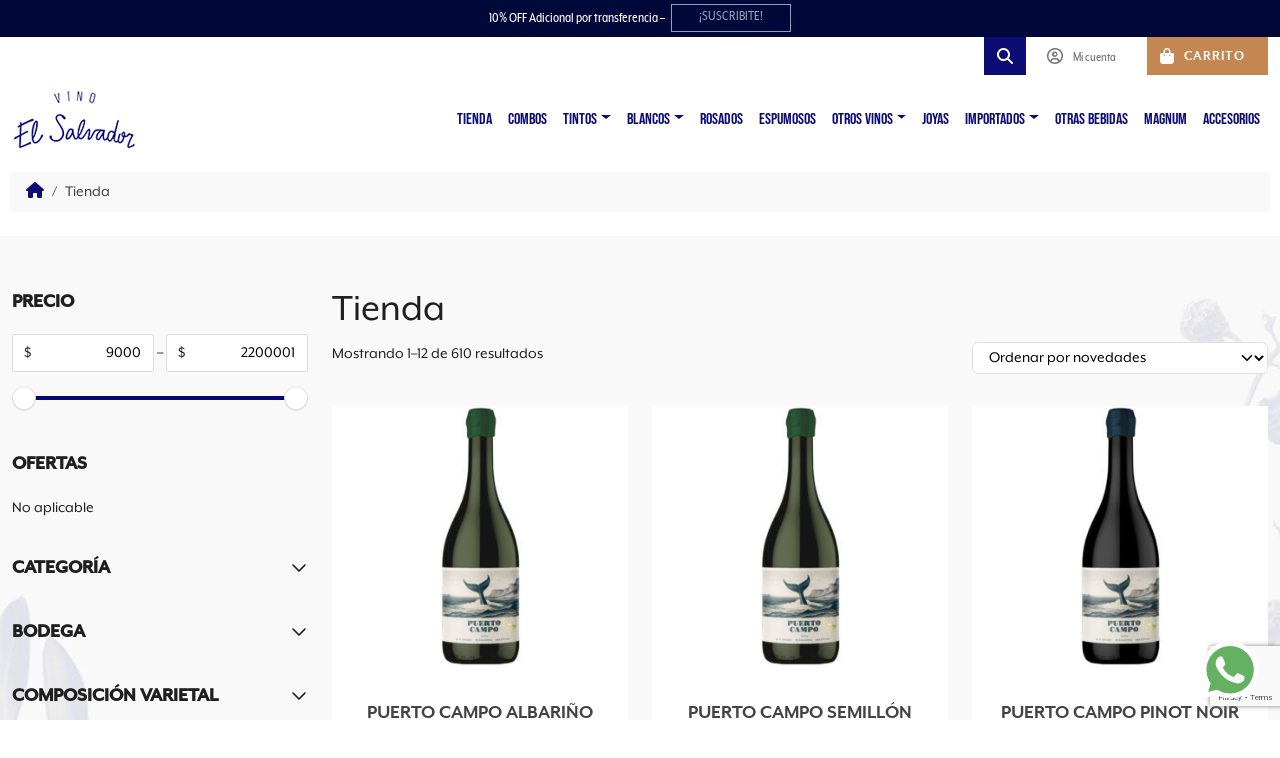

--- FILE ---
content_type: text/html; charset=UTF-8
request_url: https://vinoelsalvador.com/tienda/?pa_composicion-varietal-filter=bastardo,nebbiolo
body_size: 66079
content:

<!doctype html>
<html lang="es">

<head>
  <meta charset="UTF-8">
  <meta name="viewport" content="width=device-width, initial-scale=1">
  <meta name="description" content=""/>
	<meta name="keywords" content="vino,vinos,cata,tienda,tienda online,vinoteca,salvador,salvadores,ves,palermo,cafe,aceites,tintos,blancos,vino tinto,vino blanco,VES"/>
  <link rel="profile" href="https://gmpg.org/xfn/11">

  <meta property="og:title" content="Vino El Salvador - Vinoteca y Tienda Online" />
	<meta property="og:description" content="Más de 1000 etiquetas para que pruebes lo mejor del vino argentino y algunas perlitas del mundo." />
	<meta property="og:image" content="https://vinoelsalvador.com/wp-content/themes/nuevoves/assets/img/logo-124.png" />
	<meta property="og:site_name" content="Vino El Salvador - Vinoteca y Tienda Online" />

  <link rel="preconnect" href="https://fonts.googleapis.com">
  <link rel="preconnect" href="https://fonts.gstatic.com" crossorigin>
  

  <meta name='robots' content='index, follow, max-image-preview:large, max-snippet:-1, max-video-preview:-1' />
	<style>img:is([sizes="auto" i], [sizes^="auto," i]) { contain-intrinsic-size: 3000px 1500px }</style>
	
<!-- Google Tag Manager for WordPress by gtm4wp.com -->
<script data-cfasync="false" data-pagespeed-no-defer>
	var gtm4wp_datalayer_name = "dataLayer";
	var dataLayer = dataLayer || [];
	const gtm4wp_use_sku_instead = 0;
	const gtm4wp_currency = 'ARS';
	const gtm4wp_product_per_impression = 10;
	const gtm4wp_clear_ecommerce = false;
	const gtm4wp_datalayer_max_timeout = 0;
</script>
<!-- End Google Tag Manager for WordPress by gtm4wp.com -->
	<!-- This site is optimized with the Yoast SEO plugin v26.6 - https://yoast.com/wordpress/plugins/seo/ -->
	<title>Tienda - vinoelsalvador.com</title>
	<link rel="canonical" href="https://vinoelsalvador.com/tienda/" />
	<link rel="next" href="https://vinoelsalvador.com/tienda/page/2/" />
	<meta property="og:locale" content="es_ES" />
	<meta property="og:type" content="article" />
	<meta property="og:title" content="Tienda - vinoelsalvador.com" />
	<meta property="og:url" content="https://vinoelsalvador.com/tienda/" />
	<meta property="og:site_name" content="vinoelsalvador.com" />
	<meta property="article:publisher" content="https://www.facebook.com/vinoelsalvador" />
	<meta name="twitter:card" content="summary_large_image" />
	<script type="application/ld+json" class="yoast-schema-graph">{"@context":"https://schema.org","@graph":[{"@type":"WebPage","@id":"https://vinoelsalvador.com/tienda/","url":"https://vinoelsalvador.com/tienda/","name":"Tienda - vinoelsalvador.com","isPartOf":{"@id":"https://vinoelsalvador.com/#website"},"primaryImageOfPage":{"@id":"https://vinoelsalvador.com/tienda/#primaryimage"},"image":{"@id":"https://vinoelsalvador.com/tienda/#primaryimage"},"thumbnailUrl":"https://vinoelsalvador.com/wp-content/uploads/2026/01/puerto-campo.jpg","datePublished":"2025-05-06T00:34:41+00:00","breadcrumb":{"@id":"https://vinoelsalvador.com/tienda/#breadcrumb"},"inLanguage":"es","potentialAction":[{"@type":"ReadAction","target":["https://vinoelsalvador.com/tienda/"]}]},{"@type":"ImageObject","inLanguage":"es","@id":"https://vinoelsalvador.com/tienda/#primaryimage","url":"https://vinoelsalvador.com/wp-content/uploads/2026/01/puerto-campo.jpg","contentUrl":"https://vinoelsalvador.com/wp-content/uploads/2026/01/puerto-campo.jpg","width":1024,"height":1024},{"@type":"BreadcrumbList","@id":"https://vinoelsalvador.com/tienda/#breadcrumb","itemListElement":[{"@type":"ListItem","position":1,"name":"Home","item":"https://vinoelsalvador.com/"},{"@type":"ListItem","position":2,"name":"Tienda"}]},{"@type":"WebSite","@id":"https://vinoelsalvador.com/#website","url":"https://vinoelsalvador.com/","name":"vinoelsalvador.com","description":"","publisher":{"@id":"https://vinoelsalvador.com/#organization"},"potentialAction":[{"@type":"SearchAction","target":{"@type":"EntryPoint","urlTemplate":"https://vinoelsalvador.com/?s={search_term_string}"},"query-input":{"@type":"PropertyValueSpecification","valueRequired":true,"valueName":"search_term_string"}}],"inLanguage":"es"},{"@type":"Organization","@id":"https://vinoelsalvador.com/#organization","name":"vinoelsalvador.com","url":"https://vinoelsalvador.com/","logo":{"@type":"ImageObject","inLanguage":"es","@id":"https://vinoelsalvador.com/#/schema/logo/image/","url":"https://vinoelsalvador.com/wp-content/uploads/2025/05/vino-el-salvador-logo-2.png","contentUrl":"https://vinoelsalvador.com/wp-content/uploads/2025/05/vino-el-salvador-logo-2.png","width":184,"height":86,"caption":"vinoelsalvador.com"},"image":{"@id":"https://vinoelsalvador.com/#/schema/logo/image/"},"sameAs":["https://www.facebook.com/vinoelsalvador","https://www.instagram.com/vinoelsalvador/"]}]}</script>
	<!-- / Yoast SEO plugin. -->


<link rel='stylesheet' id='wp-block-library-css' href='https://vinoelsalvador.com/wp-includes/css/dist/block-library/style.min.css?ver=6.8.3' media='all' />
<style id='safe-svg-svg-icon-style-inline-css'>
.safe-svg-cover{text-align:center}.safe-svg-cover .safe-svg-inside{display:inline-block;max-width:100%}.safe-svg-cover svg{fill:currentColor;height:100%;max-height:100%;max-width:100%;width:100%}

</style>
<style id='global-styles-inline-css'>
:root{--wp--preset--aspect-ratio--square: 1;--wp--preset--aspect-ratio--4-3: 4/3;--wp--preset--aspect-ratio--3-4: 3/4;--wp--preset--aspect-ratio--3-2: 3/2;--wp--preset--aspect-ratio--2-3: 2/3;--wp--preset--aspect-ratio--16-9: 16/9;--wp--preset--aspect-ratio--9-16: 9/16;--wp--preset--color--black: #000000;--wp--preset--color--cyan-bluish-gray: #abb8c3;--wp--preset--color--white: #ffffff;--wp--preset--color--pale-pink: #f78da7;--wp--preset--color--vivid-red: #cf2e2e;--wp--preset--color--luminous-vivid-orange: #ff6900;--wp--preset--color--luminous-vivid-amber: #fcb900;--wp--preset--color--light-green-cyan: #7bdcb5;--wp--preset--color--vivid-green-cyan: #00d084;--wp--preset--color--pale-cyan-blue: #8ed1fc;--wp--preset--color--vivid-cyan-blue: #0693e3;--wp--preset--color--vivid-purple: #9b51e0;--wp--preset--color--primary: var(--bs-primary);--wp--preset--color--secondary: var(--bs-secondary);--wp--preset--color--success: var(--bs-success);--wp--preset--color--info: var(--bs-info);--wp--preset--color--warning: var(--bs-warning);--wp--preset--color--danger: var(--bs-danger);--wp--preset--color--light: var(--bs-light);--wp--preset--color--dark: var(--bs-dark);--wp--preset--gradient--vivid-cyan-blue-to-vivid-purple: linear-gradient(135deg,rgba(6,147,227,1) 0%,rgb(155,81,224) 100%);--wp--preset--gradient--light-green-cyan-to-vivid-green-cyan: linear-gradient(135deg,rgb(122,220,180) 0%,rgb(0,208,130) 100%);--wp--preset--gradient--luminous-vivid-amber-to-luminous-vivid-orange: linear-gradient(135deg,rgba(252,185,0,1) 0%,rgba(255,105,0,1) 100%);--wp--preset--gradient--luminous-vivid-orange-to-vivid-red: linear-gradient(135deg,rgba(255,105,0,1) 0%,rgb(207,46,46) 100%);--wp--preset--gradient--very-light-gray-to-cyan-bluish-gray: linear-gradient(135deg,rgb(238,238,238) 0%,rgb(169,184,195) 100%);--wp--preset--gradient--cool-to-warm-spectrum: linear-gradient(135deg,rgb(74,234,220) 0%,rgb(151,120,209) 20%,rgb(207,42,186) 40%,rgb(238,44,130) 60%,rgb(251,105,98) 80%,rgb(254,248,76) 100%);--wp--preset--gradient--blush-light-purple: linear-gradient(135deg,rgb(255,206,236) 0%,rgb(152,150,240) 100%);--wp--preset--gradient--blush-bordeaux: linear-gradient(135deg,rgb(254,205,165) 0%,rgb(254,45,45) 50%,rgb(107,0,62) 100%);--wp--preset--gradient--luminous-dusk: linear-gradient(135deg,rgb(255,203,112) 0%,rgb(199,81,192) 50%,rgb(65,88,208) 100%);--wp--preset--gradient--pale-ocean: linear-gradient(135deg,rgb(255,245,203) 0%,rgb(182,227,212) 50%,rgb(51,167,181) 100%);--wp--preset--gradient--electric-grass: linear-gradient(135deg,rgb(202,248,128) 0%,rgb(113,206,126) 100%);--wp--preset--gradient--midnight: linear-gradient(135deg,rgb(2,3,129) 0%,rgb(40,116,252) 100%);--wp--preset--font-size--small: 13px;--wp--preset--font-size--medium: 20px;--wp--preset--font-size--large: 36px;--wp--preset--font-size--x-large: 42px;--wp--preset--spacing--20: 0.44rem;--wp--preset--spacing--30: 0.67rem;--wp--preset--spacing--40: 1rem;--wp--preset--spacing--50: 1.5rem;--wp--preset--spacing--60: 2.25rem;--wp--preset--spacing--70: 3.38rem;--wp--preset--spacing--80: 5.06rem;--wp--preset--shadow--natural: 6px 6px 9px rgba(0, 0, 0, 0.2);--wp--preset--shadow--deep: 12px 12px 50px rgba(0, 0, 0, 0.4);--wp--preset--shadow--sharp: 6px 6px 0px rgba(0, 0, 0, 0.2);--wp--preset--shadow--outlined: 6px 6px 0px -3px rgba(255, 255, 255, 1), 6px 6px rgba(0, 0, 0, 1);--wp--preset--shadow--crisp: 6px 6px 0px rgba(0, 0, 0, 1);}:root { --wp--style--global--content-size: 840px;--wp--style--global--wide-size: 1100px; }:where(body) { margin: 0; }.wp-site-blocks > .alignleft { float: left; margin-right: 2em; }.wp-site-blocks > .alignright { float: right; margin-left: 2em; }.wp-site-blocks > .aligncenter { justify-content: center; margin-left: auto; margin-right: auto; }:where(.wp-site-blocks) > * { margin-block-start: 24px; margin-block-end: 0; }:where(.wp-site-blocks) > :first-child { margin-block-start: 0; }:where(.wp-site-blocks) > :last-child { margin-block-end: 0; }:root { --wp--style--block-gap: 24px; }:root :where(.is-layout-flow) > :first-child{margin-block-start: 0;}:root :where(.is-layout-flow) > :last-child{margin-block-end: 0;}:root :where(.is-layout-flow) > *{margin-block-start: 24px;margin-block-end: 0;}:root :where(.is-layout-constrained) > :first-child{margin-block-start: 0;}:root :where(.is-layout-constrained) > :last-child{margin-block-end: 0;}:root :where(.is-layout-constrained) > *{margin-block-start: 24px;margin-block-end: 0;}:root :where(.is-layout-flex){gap: 24px;}:root :where(.is-layout-grid){gap: 24px;}.is-layout-flow > .alignleft{float: left;margin-inline-start: 0;margin-inline-end: 2em;}.is-layout-flow > .alignright{float: right;margin-inline-start: 2em;margin-inline-end: 0;}.is-layout-flow > .aligncenter{margin-left: auto !important;margin-right: auto !important;}.is-layout-constrained > .alignleft{float: left;margin-inline-start: 0;margin-inline-end: 2em;}.is-layout-constrained > .alignright{float: right;margin-inline-start: 2em;margin-inline-end: 0;}.is-layout-constrained > .aligncenter{margin-left: auto !important;margin-right: auto !important;}.is-layout-constrained > :where(:not(.alignleft):not(.alignright):not(.alignfull)){max-width: var(--wp--style--global--content-size);margin-left: auto !important;margin-right: auto !important;}.is-layout-constrained > .alignwide{max-width: var(--wp--style--global--wide-size);}body .is-layout-flex{display: flex;}.is-layout-flex{flex-wrap: wrap;align-items: center;}.is-layout-flex > :is(*, div){margin: 0;}body .is-layout-grid{display: grid;}.is-layout-grid > :is(*, div){margin: 0;}body{padding-top: 0px;padding-right: 0px;padding-bottom: 0px;padding-left: 0px;}a:where(:not(.wp-element-button)){text-decoration: underline;}:root :where(.wp-element-button, .wp-block-button__link){background-color: #32373c;border-width: 0;color: #fff;font-family: inherit;font-size: inherit;line-height: inherit;padding: calc(0.667em + 2px) calc(1.333em + 2px);text-decoration: none;}.has-black-color{color: var(--wp--preset--color--black) !important;}.has-cyan-bluish-gray-color{color: var(--wp--preset--color--cyan-bluish-gray) !important;}.has-white-color{color: var(--wp--preset--color--white) !important;}.has-pale-pink-color{color: var(--wp--preset--color--pale-pink) !important;}.has-vivid-red-color{color: var(--wp--preset--color--vivid-red) !important;}.has-luminous-vivid-orange-color{color: var(--wp--preset--color--luminous-vivid-orange) !important;}.has-luminous-vivid-amber-color{color: var(--wp--preset--color--luminous-vivid-amber) !important;}.has-light-green-cyan-color{color: var(--wp--preset--color--light-green-cyan) !important;}.has-vivid-green-cyan-color{color: var(--wp--preset--color--vivid-green-cyan) !important;}.has-pale-cyan-blue-color{color: var(--wp--preset--color--pale-cyan-blue) !important;}.has-vivid-cyan-blue-color{color: var(--wp--preset--color--vivid-cyan-blue) !important;}.has-vivid-purple-color{color: var(--wp--preset--color--vivid-purple) !important;}.has-primary-color{color: var(--wp--preset--color--primary) !important;}.has-secondary-color{color: var(--wp--preset--color--secondary) !important;}.has-success-color{color: var(--wp--preset--color--success) !important;}.has-info-color{color: var(--wp--preset--color--info) !important;}.has-warning-color{color: var(--wp--preset--color--warning) !important;}.has-danger-color{color: var(--wp--preset--color--danger) !important;}.has-light-color{color: var(--wp--preset--color--light) !important;}.has-dark-color{color: var(--wp--preset--color--dark) !important;}.has-black-background-color{background-color: var(--wp--preset--color--black) !important;}.has-cyan-bluish-gray-background-color{background-color: var(--wp--preset--color--cyan-bluish-gray) !important;}.has-white-background-color{background-color: var(--wp--preset--color--white) !important;}.has-pale-pink-background-color{background-color: var(--wp--preset--color--pale-pink) !important;}.has-vivid-red-background-color{background-color: var(--wp--preset--color--vivid-red) !important;}.has-luminous-vivid-orange-background-color{background-color: var(--wp--preset--color--luminous-vivid-orange) !important;}.has-luminous-vivid-amber-background-color{background-color: var(--wp--preset--color--luminous-vivid-amber) !important;}.has-light-green-cyan-background-color{background-color: var(--wp--preset--color--light-green-cyan) !important;}.has-vivid-green-cyan-background-color{background-color: var(--wp--preset--color--vivid-green-cyan) !important;}.has-pale-cyan-blue-background-color{background-color: var(--wp--preset--color--pale-cyan-blue) !important;}.has-vivid-cyan-blue-background-color{background-color: var(--wp--preset--color--vivid-cyan-blue) !important;}.has-vivid-purple-background-color{background-color: var(--wp--preset--color--vivid-purple) !important;}.has-primary-background-color{background-color: var(--wp--preset--color--primary) !important;}.has-secondary-background-color{background-color: var(--wp--preset--color--secondary) !important;}.has-success-background-color{background-color: var(--wp--preset--color--success) !important;}.has-info-background-color{background-color: var(--wp--preset--color--info) !important;}.has-warning-background-color{background-color: var(--wp--preset--color--warning) !important;}.has-danger-background-color{background-color: var(--wp--preset--color--danger) !important;}.has-light-background-color{background-color: var(--wp--preset--color--light) !important;}.has-dark-background-color{background-color: var(--wp--preset--color--dark) !important;}.has-black-border-color{border-color: var(--wp--preset--color--black) !important;}.has-cyan-bluish-gray-border-color{border-color: var(--wp--preset--color--cyan-bluish-gray) !important;}.has-white-border-color{border-color: var(--wp--preset--color--white) !important;}.has-pale-pink-border-color{border-color: var(--wp--preset--color--pale-pink) !important;}.has-vivid-red-border-color{border-color: var(--wp--preset--color--vivid-red) !important;}.has-luminous-vivid-orange-border-color{border-color: var(--wp--preset--color--luminous-vivid-orange) !important;}.has-luminous-vivid-amber-border-color{border-color: var(--wp--preset--color--luminous-vivid-amber) !important;}.has-light-green-cyan-border-color{border-color: var(--wp--preset--color--light-green-cyan) !important;}.has-vivid-green-cyan-border-color{border-color: var(--wp--preset--color--vivid-green-cyan) !important;}.has-pale-cyan-blue-border-color{border-color: var(--wp--preset--color--pale-cyan-blue) !important;}.has-vivid-cyan-blue-border-color{border-color: var(--wp--preset--color--vivid-cyan-blue) !important;}.has-vivid-purple-border-color{border-color: var(--wp--preset--color--vivid-purple) !important;}.has-primary-border-color{border-color: var(--wp--preset--color--primary) !important;}.has-secondary-border-color{border-color: var(--wp--preset--color--secondary) !important;}.has-success-border-color{border-color: var(--wp--preset--color--success) !important;}.has-info-border-color{border-color: var(--wp--preset--color--info) !important;}.has-warning-border-color{border-color: var(--wp--preset--color--warning) !important;}.has-danger-border-color{border-color: var(--wp--preset--color--danger) !important;}.has-light-border-color{border-color: var(--wp--preset--color--light) !important;}.has-dark-border-color{border-color: var(--wp--preset--color--dark) !important;}.has-vivid-cyan-blue-to-vivid-purple-gradient-background{background: var(--wp--preset--gradient--vivid-cyan-blue-to-vivid-purple) !important;}.has-light-green-cyan-to-vivid-green-cyan-gradient-background{background: var(--wp--preset--gradient--light-green-cyan-to-vivid-green-cyan) !important;}.has-luminous-vivid-amber-to-luminous-vivid-orange-gradient-background{background: var(--wp--preset--gradient--luminous-vivid-amber-to-luminous-vivid-orange) !important;}.has-luminous-vivid-orange-to-vivid-red-gradient-background{background: var(--wp--preset--gradient--luminous-vivid-orange-to-vivid-red) !important;}.has-very-light-gray-to-cyan-bluish-gray-gradient-background{background: var(--wp--preset--gradient--very-light-gray-to-cyan-bluish-gray) !important;}.has-cool-to-warm-spectrum-gradient-background{background: var(--wp--preset--gradient--cool-to-warm-spectrum) !important;}.has-blush-light-purple-gradient-background{background: var(--wp--preset--gradient--blush-light-purple) !important;}.has-blush-bordeaux-gradient-background{background: var(--wp--preset--gradient--blush-bordeaux) !important;}.has-luminous-dusk-gradient-background{background: var(--wp--preset--gradient--luminous-dusk) !important;}.has-pale-ocean-gradient-background{background: var(--wp--preset--gradient--pale-ocean) !important;}.has-electric-grass-gradient-background{background: var(--wp--preset--gradient--electric-grass) !important;}.has-midnight-gradient-background{background: var(--wp--preset--gradient--midnight) !important;}.has-small-font-size{font-size: var(--wp--preset--font-size--small) !important;}.has-medium-font-size{font-size: var(--wp--preset--font-size--medium) !important;}.has-large-font-size{font-size: var(--wp--preset--font-size--large) !important;}.has-x-large-font-size{font-size: var(--wp--preset--font-size--x-large) !important;}
:root :where(.wp-block-pullquote){font-size: 1.5em;line-height: 1.6;}
</style>
<link rel='stylesheet' id='swiper-min-css-css' href='https://vinoelsalvador.com/wp-content/plugins/bs-swiper/assets/css/swiper-bundle.min.css?ver=202510291732' media='all' />
<link rel='stylesheet' id='swiper-style-css-css' href='https://vinoelsalvador.com/wp-content/plugins/bs-swiper/assets/css/swiper-style.min.css?ver=202510291732' media='all' />
<link rel='stylesheet' id='woocommerce-layout-css' href='https://vinoelsalvador.com/wp-content/plugins/woocommerce/assets/css/woocommerce-layout.css?ver=10.4.3' media='all' />
<link rel='stylesheet' id='woocommerce-smallscreen-css' href='https://vinoelsalvador.com/wp-content/plugins/woocommerce/assets/css/woocommerce-smallscreen.css?ver=10.4.3' media='only screen and (max-width: 768px)' />
<link rel='stylesheet' id='woocommerce-general-css' href='https://vinoelsalvador.com/wp-content/plugins/woocommerce/assets/css/woocommerce.css?ver=10.4.3' media='all' />
<style id='woocommerce-inline-inline-css'>
.woocommerce form .form-row .required { visibility: visible; }
</style>
<link rel='stylesheet' id='free-shipping-label-public-css' href='https://vinoelsalvador.com/wp-content/plugins/free-shipping-label/assets/build/fsl-public.css?ver=3.4.2' media='all' />
<link rel='stylesheet' id='dgwt-wcas-style-css' href='https://vinoelsalvador.com/wp-content/plugins/ajax-search-for-woocommerce/assets/css/style.min.css?ver=1.32.1' media='all' />
<link rel='stylesheet' id='parent-style-css' href='https://vinoelsalvador.com/wp-content/themes/bootscore/style.css?ver=6.8.3' media='all' />
<link rel='stylesheet' id='main-css' href='https://vinoelsalvador.com/wp-content/themes/bootscore-child-ves/assets/css/main.css?ver=202601172107' media='all' />
<link rel='stylesheet' id='bootscore-style-css' href='https://vinoelsalvador.com/wp-content/themes/bootscore-child-ves/style.css?ver=202505011726' media='all' />
<link rel='stylesheet' id='fontawesome-css' onload="if(media!='all')media='all'" href='https://vinoelsalvador.com/wp-content/themes/bootscore/assets/fontawesome/css/all.min.css?ver=202505062211' media='all' />
<link rel='stylesheet' id='wcapf-icons-css' href='https://vinoelsalvador.com/wp-content/plugins/wc-ajax-product-filter/public/icons/icons.css?ver=1746569439' media='all' />
<link rel='stylesheet' id='wcapf-chosen-css' href='https://vinoelsalvador.com/wp-content/plugins/wc-ajax-product-filter/public/lib/chosen/chosen.min.css?ver=1746569439' media='all' />
<link rel='stylesheet' id='wcapf-nouislider-css' href='https://vinoelsalvador.com/wp-content/plugins/wc-ajax-product-filter/public/lib/nouislider/nouislider.min.css?ver=1746569439' media='all' />
<link rel='stylesheet' id='wc-ajax-product-filter-styles-css' href='https://vinoelsalvador.com/wp-content/plugins/wc-ajax-product-filter/public/css/wc-ajax-product-filter-styles.min.css?ver=1746569439' media='all' />
<style id='wc-ajax-product-filter-styles-inline-css'>
:root {
			--wcapf-primary-color-rgb: 5, 5, 120;
			--wcapf-primary-text-color-rgb: 255, 255, 255;
			--wcapf-star-icon-color: #fda256;
		}
</style>
<link rel='stylesheet' id='sib-front-css-css' href='https://vinoelsalvador.com/wp-content/plugins/mailin/css/mailin-front.css?ver=6.8.3' media='all' />
<script src="https://vinoelsalvador.com/wp-includes/js/jquery/jquery.min.js?ver=3.7.1" id="jquery-core-js"></script>
<script src="https://vinoelsalvador.com/wp-includes/js/jquery/jquery-migrate.min.js?ver=3.4.1" id="jquery-migrate-js"></script>
<script src="https://vinoelsalvador.com/wp-content/plugins/woocommerce/assets/js/jquery-blockui/jquery.blockUI.min.js?ver=2.7.0-wc.10.4.3" id="wc-jquery-blockui-js" defer data-wp-strategy="defer"></script>
<script id="wc-add-to-cart-js-extra">
var wc_add_to_cart_params = {"ajax_url":"\/wp-admin\/admin-ajax.php","wc_ajax_url":"\/?wc-ajax=%%endpoint%%","i18n_view_cart":"Ver carrito","cart_url":"https:\/\/vinoelsalvador.com\/carrito\/","is_cart":"","cart_redirect_after_add":"no"};
</script>
<script src="https://vinoelsalvador.com/wp-content/plugins/woocommerce/assets/js/frontend/add-to-cart.min.js?ver=10.4.3" id="wc-add-to-cart-js" defer data-wp-strategy="defer"></script>
<script src="https://vinoelsalvador.com/wp-content/plugins/woocommerce/assets/js/js-cookie/js.cookie.min.js?ver=2.1.4-wc.10.4.3" id="wc-js-cookie-js" defer data-wp-strategy="defer"></script>
<script id="woocommerce-js-extra">
var woocommerce_params = {"ajax_url":"\/wp-admin\/admin-ajax.php","wc_ajax_url":"\/?wc-ajax=%%endpoint%%","i18n_password_show":"Mostrar contrase\u00f1a","i18n_password_hide":"Ocultar contrase\u00f1a"};
</script>
<script src="https://vinoelsalvador.com/wp-content/plugins/woocommerce/assets/js/frontend/woocommerce.min.js?ver=10.4.3" id="woocommerce-js" defer data-wp-strategy="defer"></script>
<script src="https://vinoelsalvador.com/wp-content/themes/bootscore-child-ves/assets/js/custom.js?ver=202508292127" id="custom-js-js"></script>
<script id="wc-cart-fragments-js-extra">
var wc_cart_fragments_params = {"ajax_url":"\/wp-admin\/admin-ajax.php","wc_ajax_url":"\/?wc-ajax=%%endpoint%%","cart_hash_key":"wc_cart_hash_f556eb4942cc80bbebf4205af25bb7c7","fragment_name":"wc_fragments_f556eb4942cc80bbebf4205af25bb7c7","request_timeout":"5000"};
</script>
<script src="https://vinoelsalvador.com/wp-content/plugins/woocommerce/assets/js/frontend/cart-fragments.min.js?ver=10.4.3" id="wc-cart-fragments-js" defer data-wp-strategy="defer"></script>
<script id="sib-front-js-js-extra">
var sibErrMsg = {"invalidMail":"Please fill out valid email address","requiredField":"Please fill out required fields","invalidDateFormat":"Please fill out valid date format","invalidSMSFormat":"Please fill out valid phone number"};
var ajax_sib_front_object = {"ajax_url":"https:\/\/vinoelsalvador.com\/wp-admin\/admin-ajax.php","ajax_nonce":"35bb21b0ba","flag_url":"https:\/\/vinoelsalvador.com\/wp-content\/plugins\/mailin\/img\/flags\/"};
</script>
<script src="https://vinoelsalvador.com/wp-content/plugins/mailin/js/mailin-front.js?ver=1762785125" id="sib-front-js-js"></script>
<link rel="https://api.w.org/" href="https://vinoelsalvador.com/wp-json/" /><link rel="EditURI" type="application/rsd+xml" title="RSD" href="https://vinoelsalvador.com/xmlrpc.php?rsd" />


<!-- Google Tag Manager for WordPress by gtm4wp.com -->
<!-- GTM Container placement set to automatic -->
<script data-cfasync="false" data-pagespeed-no-defer>
	var dataLayer_content = {"pagePostType":"product","customerTotalOrders":0,"customerTotalOrderValue":0,"customerFirstName":"","customerLastName":"","customerBillingFirstName":"","customerBillingLastName":"","customerBillingCompany":"","customerBillingAddress1":"","customerBillingAddress2":"","customerBillingCity":"","customerBillingState":"","customerBillingPostcode":"","customerBillingCountry":"","customerBillingEmail":"","customerBillingEmailHash":"","customerBillingPhone":"","customerShippingFirstName":"","customerShippingLastName":"","customerShippingCompany":"","customerShippingAddress1":"","customerShippingAddress2":"","customerShippingCity":"","customerShippingState":"","customerShippingPostcode":"","customerShippingCountry":"","cartContent":{"totals":{"applied_coupons":[],"discount_total":0,"subtotal":0,"total":0},"items":[]}};
	dataLayer.push( dataLayer_content );
</script>
<script data-cfasync="false" data-pagespeed-no-defer>
(function(w,d,s,l,i){w[l]=w[l]||[];w[l].push({'gtm.start':
new Date().getTime(),event:'gtm.js'});var f=d.getElementsByTagName(s)[0],
j=d.createElement(s),dl=l!='dataLayer'?'&l='+l:'';j.async=true;j.src=
'//www.googletagmanager.com/gtm.js?id='+i+dl;f.parentNode.insertBefore(j,f);
})(window,document,'script','dataLayer','GTM-PJQV4X9S');
</script>
<!-- End Google Tag Manager for WordPress by gtm4wp.com -->		<style>
			.dgwt-wcas-ico-magnifier,.dgwt-wcas-ico-magnifier-handler{max-width:20px}.dgwt-wcas-search-wrapp{max-width:600px}.dgwt-wcas-search-wrapp .dgwt-wcas-sf-wrapp input[type=search].dgwt-wcas-search-input,.dgwt-wcas-search-wrapp .dgwt-wcas-sf-wrapp input[type=search].dgwt-wcas-search-input:hover,.dgwt-wcas-search-wrapp .dgwt-wcas-sf-wrapp input[type=search].dgwt-wcas-search-input:focus{background-color:#fff;color:#0c0c75;border-color:#0c0c75}.dgwt-wcas-sf-wrapp input[type=search].dgwt-wcas-search-input::placeholder{color:#0c0c75;opacity:.3}.dgwt-wcas-sf-wrapp input[type=search].dgwt-wcas-search-input::-webkit-input-placeholder{color:#0c0c75;opacity:.3}.dgwt-wcas-sf-wrapp input[type=search].dgwt-wcas-search-input:-moz-placeholder{color:#0c0c75;opacity:.3}.dgwt-wcas-sf-wrapp input[type=search].dgwt-wcas-search-input::-moz-placeholder{color:#0c0c75;opacity:.3}.dgwt-wcas-sf-wrapp input[type=search].dgwt-wcas-search-input:-ms-input-placeholder{color:#0c0c75}.dgwt-wcas-no-submit.dgwt-wcas-search-wrapp .dgwt-wcas-ico-magnifier path,.dgwt-wcas-search-wrapp .dgwt-wcas-close path{fill:#0c0c75}.dgwt-wcas-loader-circular-path{stroke:#0c0c75}.dgwt-wcas-preloader{opacity:.6}.dgwt-wcas-suggestions-wrapp *,.dgwt-wcas-details-wrapp *,.dgwt-wcas-sd,.dgwt-wcas-suggestion *{color:#222}.dgwt-wcas-st strong,.dgwt-wcas-sd strong{color:#0c0c75}		</style>
		    <script>
        !function(f,b,e,v,n,t,s) {
            if(f.fbq)return;n=f.fbq=function() {
                n.callMethod?
                n.callMethod.apply(n,arguments):n.queue.push(arguments)
            };
            if(!f._fbq)f._fbq=n;
            n.push=n;
            n.loaded=!0;
            n.version='2.0';
            n.queue=[];
            t=b.createElement(e);
            t.async=!0;
            t.src=v;
            s=b.getElementsByTagName(e)[0];
            s.parentNode.insertBefore(t,s)
        }(window,document,'script',
          'https://connect.facebook.net/en_US/fbevents.js');

        fbq('init', '353221419584840');
        fbq('track', 'PageView');
    </script>
    	<noscript><style>.woocommerce-product-gallery{ opacity: 1 !important; }</style></noscript>
	<script type="text/javascript" src="https://cdn.brevo.com/js/sdk-loader.js" async></script>
<script type="text/javascript">
  window.Brevo = window.Brevo || [];
  window.Brevo.push(['init', {"client_key":"91igmlhza6k4ori6i7qz3lst","email_id":null,"push":{"customDomain":"https:\/\/vinoelsalvador.com\/wp-content\/plugins\/mailin\/"},"service_worker_url":"wonderpush-worker-loader.min.js?webKey=cd61e1f3cc3ca97a37c6a7273a0c95600357fd843e6eb16197f6496689e07c9d","frame_url":"brevo-frame.html"}]);
</script><script type="text/javascript" src="https://cdn.by.wonderpush.com/sdk/1.1/wonderpush-loader.min.js" async></script>
<script type="text/javascript">
  window.WonderPush = window.WonderPush || [];
  window.WonderPush.push(['init', {"customDomain":"https:\/\/vinoelsalvador.com\/wp-content\/plugins\/mailin\/","serviceWorkerUrl":"wonderpush-worker-loader.min.js?webKey=cd61e1f3cc3ca97a37c6a7273a0c95600357fd843e6eb16197f6496689e07c9d","frameUrl":"wonderpush.min.html","webKey":"cd61e1f3cc3ca97a37c6a7273a0c95600357fd843e6eb16197f6496689e07c9d"}]);
</script>		<style id="wp-custom-css">
			.cart-list .item-quantity .quantity .input-group {
    width: 130px !important;
    height: 42px !important;
}

.cart-list .cart-product-excerpt {
	 display:none !important
}

.dgwt-wcas-content-wrapp .dgwt-wcas-meta {
    width: 130px !important;
}


.ays-pb-modal h2, .ays-pb-modal hr {
	 display:none !important
}

.ays-pb-modal.ays-pb-modal_1 {
	 height:375px !important;
	 width:520px !important;
	 overflow:hidden !important
}

#ays-pb-screen-shade_1 {
    background: rgba(0, 0, 0, 0.6) !important;
    -webkit-backdrop-filter: blur(3px) !important;
    backdrop-filter: blur(3px) !important;
}

@media (max-width: 600px) {
	.ays-pb-modal.ays-pb-modal_1 .ays_content_box .titular-pup {
      font-size: 32px !important
	}

	.ays-pb-modal.ays-pb-modal_1 .ays_content_box .parrafo-pup {
      font-size: 20px !important;
		line-height:22px !important
	}
	
	.ays-pb-modal.ays-pb-modal_1 {
			height:350px !important;
			width: 88% !important
	}
}


@media (max-width: 460px) {
		.ays-pb-modal.ays-pb-modal_1 {
			height:345px !important
		}
}

@media (max-width: 400px) {
		.ays-pb-modal.ays-pb-modal_1 {
				margin: auto;
				padding: 10px !important
		}
}

.wc_payment_method.payment_method_getnet_gateway>label>img {
    height: auto !important;
    max-height: none !important;
    max-width: none !important;
    width: auto !important;
}

.woocommerce-checkout #payment ul.payment_methods li.payment_method_getnet_gateway input {
    margin-top: 9px;
}		</style>
		</head>

<body class="archive post-type-archive post-type-archive-product wp-custom-logo wp-theme-bootscore wp-child-theme-bootscore-child-ves theme-bootscore woocommerce-shop woocommerce woocommerce-page woocommerce-no-js wcapf-pretty-scroll wcapf-pretty-text-inputs wcapf-use-focus wcapf-use-wait-cursor hfeed">


<!-- GTM Container placement set to automatic -->
<!-- Google Tag Manager (noscript) -->
				<noscript><iframe src="https://www.googletagmanager.com/ns.html?id=GTM-PJQV4X9S" height="0" width="0" style="display:none;visibility:hidden" aria-hidden="true"></iframe></noscript>
<!-- End Google Tag Manager (noscript) -->
<div id="page" class="site">
  <!-- Skip Links -->
  <a class="skip-link visually-hidden-focusable" href="#primary">Skip to content</a>
  <a class="skip-link visually-hidden-focusable" href="#footer">Skip to footer</a>

  <div id="ntopbar">
     <!-- Top Bar Widget -->
            <div class="widget top-bar-widget">			<div class="textwidget"><p>10% OFF Adicional por transferencia &#8211;</p>
</div>
		</div>     
     <div class="btnContainerTop">
        <button class="btn btn-suscribe-top" type="button" id="scrollBtn">
            ¡SUSCRIBITE!
        </button>
     </div>
  </div>

  <div class="header_nav--cuenta">
       <div class="container-fluid">
          <div class="header_nav--cuenta--in">
            

<!-- Search toggler -->
  <button class="btn btn-primary ms-1 ms-md-2 search-toggler" type="button" data-bs-toggle="collapse" data-bs-target="#collapse-search" aria-expanded="false" aria-controls="collapse-search" aria-label="Search toggler">
    <i class="fa-solid fa-magnifying-glass"></i> <span class="visually-hidden-focusable">Search</span>
  </button>


<!-- User toggler -->
    <button class="btn btn-white ms-1 ms-md-2 account-toggler" type="button" data-bs-toggle="offcanvas" data-bs-target="#offcanvas-user" aria-controls="offcanvas-user" aria-label="Account toggler">
      <i class="fa-regular fa-circle-user"></i> <span class="minText">Mi cuenta</span>
    </button>
  


<!-- Mini cart toggler -->
  <!-- Add mini-cart toggler -->
  <button class="btn btn-secondary ms-1 ms-md-2 position-relative cart-toggler" type="button" data-bs-toggle="offcanvas" data-bs-target="#offcanvas-cart" aria-controls="offcanvas-cart" aria-label="Cart toggler">
    <div class="d-inline-flex align-items-center">
      <i class="fa-solid fa-bag-shopping"></i> <span class="minText">CARRITO</span>
              <span class="cart-content">
                  </span>
          </div>
  </button>
          </div>
       </div>
  </div>
  
  
  <header id="masthead" class="sticky-top bg-body-tertiary site-header">

        
    <nav id="nav-main" class="navbar navbar-expand-lg">

      <div class="container-fluid">
        
                
        <!-- Navbar Brand -->
        <a class="navbar-brand" href="https://vinoelsalvador.com">
            <img class="logo" src="https://vinoelsalvador.com/wp-content/themes/bootscore-child-ves/assets/img/logo-124.png" alt="VES" />
        </a>  

        <!-- Offcanvas Navbar -->
        <div class="offcanvas offcanvas-end" tabindex="-1" id="offcanvas-navbar">
          <div class="offcanvas-header ">
            <span class="h5 offcanvas-title">Menu</span>
            <button type="button" class="btn-close text-reset" data-bs-dismiss="offcanvas" aria-label="Close"></button>
          </div>
          <div class="offcanvas-body ">

            <!-- Bootstrap 5 Nav Walker Main Menu -->
            

<ul id="bootscore-navbar" class="navbar-nav ms-auto "><li  id="menu-item-34827" class="menu-item menu-item-type-post_type menu-item-object-page current-menu-item current_page_item nav-item nav-item-34827"><a href="https://vinoelsalvador.com/tienda/" class="nav-link active">Tienda</a></li>
<li  id="menu-item-34828" class="menu-item menu-item-type-taxonomy menu-item-object-product_cat nav-item nav-item-34828"><a href="https://vinoelsalvador.com/product-category/combos/" class="nav-link ">Combos</a></li>
<li  id="menu-item-34829" class="menu-item menu-item-type-custom menu-item-object-custom menu-item-has-children dropdown nav-item nav-item-34829"><a href="#!" class="nav-link  dropdown-toggle" data-bs-toggle="dropdown" aria-haspopup="true" aria-expanded="false">Tintos</a>
<ul class="dropdown-menu  depth_0">
	<li  id="menu-item-35295" class="menu-item menu-item-type-custom menu-item-object-custom nav-item nav-item-35295"><a href="https://vinoelsalvador.com/product-category/tintos/" class="dropdown-item ">Ver todos</a></li>
	<li  id="menu-item-34830" class="menu-item menu-item-type-taxonomy menu-item-object-product_cat nav-item nav-item-34830"><a href="https://vinoelsalvador.com/product-category/tintos/malbec/" class="dropdown-item ">Malbec</a></li>
	<li  id="menu-item-34831" class="menu-item menu-item-type-taxonomy menu-item-object-product_cat nav-item nav-item-34831"><a href="https://vinoelsalvador.com/product-category/tintos/cabernet-franc/" class="dropdown-item ">Cabernet Franc</a></li>
	<li  id="menu-item-34832" class="menu-item menu-item-type-taxonomy menu-item-object-product_cat nav-item nav-item-34832"><a href="https://vinoelsalvador.com/product-category/tintos/cabernet-sauvignon/" class="dropdown-item ">Cabernet Sauvignon</a></li>
	<li  id="menu-item-34833" class="menu-item menu-item-type-taxonomy menu-item-object-product_cat nav-item nav-item-34833"><a href="https://vinoelsalvador.com/product-category/tintos/criollas/" class="dropdown-item ">Criollas</a></li>
	<li  id="menu-item-34834" class="menu-item menu-item-type-taxonomy menu-item-object-product_cat nav-item nav-item-34834"><a href="https://vinoelsalvador.com/product-category/tintos/bonarda/" class="dropdown-item ">Bonarda</a></li>
	<li  id="menu-item-34835" class="menu-item menu-item-type-taxonomy menu-item-object-product_cat nav-item nav-item-34835"><a href="https://vinoelsalvador.com/product-category/tintos/pinot-noir/" class="dropdown-item ">Pinot Noir</a></li>
	<li  id="menu-item-34836" class="menu-item menu-item-type-taxonomy menu-item-object-product_cat nav-item nav-item-34836"><a href="https://vinoelsalvador.com/product-category/tintos/syrah/" class="dropdown-item ">Syrah</a></li>
	<li  id="menu-item-34837" class="menu-item menu-item-type-taxonomy menu-item-object-product_cat nav-item nav-item-34837"><a href="https://vinoelsalvador.com/product-category/tintos/red-blend/" class="dropdown-item ">Red Blend</a></li>
	<li  id="menu-item-34838" class="menu-item menu-item-type-taxonomy menu-item-object-product_cat nav-item nav-item-34838"><a href="https://vinoelsalvador.com/product-category/tintos/merlot/" class="dropdown-item ">Merlot</a></li>
	<li  id="menu-item-34839" class="menu-item menu-item-type-taxonomy menu-item-object-product_cat nav-item nav-item-34839"><a href="https://vinoelsalvador.com/product-category/tintos/otros-tintos/" class="dropdown-item ">Otros Tintos</a></li>
</ul>
</li>
<li  id="menu-item-34840" class="menu-item menu-item-type-custom menu-item-object-custom menu-item-has-children dropdown nav-item nav-item-34840"><a href="#!" class="nav-link  dropdown-toggle" data-bs-toggle="dropdown" aria-haspopup="true" aria-expanded="false">Blancos</a>
<ul class="dropdown-menu  depth_0">
	<li  id="menu-item-35296" class="menu-item menu-item-type-custom menu-item-object-custom nav-item nav-item-35296"><a href="https://vinoelsalvador.com/product-category/blancos/" class="dropdown-item ">Ver todos</a></li>
	<li  id="menu-item-34841" class="menu-item menu-item-type-taxonomy menu-item-object-product_cat nav-item nav-item-34841"><a href="https://vinoelsalvador.com/product-category/blancos/chardonnay/" class="dropdown-item ">Chardonnay</a></li>
	<li  id="menu-item-34842" class="menu-item menu-item-type-taxonomy menu-item-object-product_cat nav-item nav-item-34842"><a href="https://vinoelsalvador.com/product-category/blancos/sauvignon-blanc/" class="dropdown-item ">Sauvignon Blanc</a></li>
	<li  id="menu-item-34843" class="menu-item menu-item-type-taxonomy menu-item-object-product_cat nav-item nav-item-34843"><a href="https://vinoelsalvador.com/product-category/blancos/semillon/" class="dropdown-item ">Semillon</a></li>
	<li  id="menu-item-34844" class="menu-item menu-item-type-taxonomy menu-item-object-product_cat nav-item nav-item-34844"><a href="https://vinoelsalvador.com/product-category/blancos/torrontes/" class="dropdown-item ">Torrontes</a></li>
	<li  id="menu-item-34845" class="menu-item menu-item-type-taxonomy menu-item-object-product_cat nav-item nav-item-34845"><a href="https://vinoelsalvador.com/product-category/blancos/white-blend/" class="dropdown-item ">White Blend</a></li>
	<li  id="menu-item-34846" class="menu-item menu-item-type-taxonomy menu-item-object-product_cat nav-item nav-item-34846"><a href="https://vinoelsalvador.com/product-category/blancos/otros-blancos/" class="dropdown-item ">Otros Blancos</a></li>
</ul>
</li>
<li  id="menu-item-34847" class="menu-item menu-item-type-taxonomy menu-item-object-product_cat nav-item nav-item-34847"><a href="https://vinoelsalvador.com/product-category/rosado/" class="nav-link ">Rosados</a></li>
<li  id="menu-item-34848" class="menu-item menu-item-type-taxonomy menu-item-object-product_cat nav-item nav-item-34848"><a href="https://vinoelsalvador.com/product-category/espumantes/" class="nav-link ">Espumosos</a></li>
<li  id="menu-item-34849" class="menu-item menu-item-type-custom menu-item-object-custom menu-item-has-children dropdown nav-item nav-item-34849"><a href="#!" class="nav-link  dropdown-toggle" data-bs-toggle="dropdown" aria-haspopup="true" aria-expanded="false">Otros vinos</a>
<ul class="dropdown-menu  depth_0">
	<li  id="menu-item-34850" class="menu-item menu-item-type-taxonomy menu-item-object-product_cat nav-item nav-item-34850"><a href="https://vinoelsalvador.com/product-category/otros-vinos/naranjos/" class="dropdown-item ">Naranjos</a></li>
	<li  id="menu-item-34851" class="menu-item menu-item-type-taxonomy menu-item-object-product_cat nav-item nav-item-34851"><a href="https://vinoelsalvador.com/product-category/otros-vinos/dulces/" class="dropdown-item ">Dulces</a></li>
	<li  id="menu-item-34852" class="menu-item menu-item-type-taxonomy menu-item-object-product_cat nav-item nav-item-34852"><a href="https://vinoelsalvador.com/product-category/otros-vinos/petnat/" class="dropdown-item ">PetNat</a></li>
</ul>
</li>
<li  id="menu-item-34853" class="menu-item menu-item-type-custom menu-item-object-custom nav-item nav-item-34853"><a href="https://vinoelsalvador.com/vinos-de-coleccion/" class="nav-link ">Joyas</a></li>
<li  id="menu-item-34855" class="menu-item menu-item-type-custom menu-item-object-custom menu-item-has-children dropdown nav-item nav-item-34855"><a href="#!" class="nav-link  dropdown-toggle" data-bs-toggle="dropdown" aria-haspopup="true" aria-expanded="false">Importados</a>
<ul class="dropdown-menu  depth_0">
	<li  id="menu-item-35159" class="menu-item menu-item-type-custom menu-item-object-custom nav-item nav-item-35159"><a href="https://vinoelsalvador.com/product-category/importados/" class="dropdown-item ">Ver todos</a></li>
	<li  id="menu-item-34858" class="menu-item menu-item-type-taxonomy menu-item-object-product_cat nav-item nav-item-34858"><a href="https://vinoelsalvador.com/product-category/importados/chile/" class="dropdown-item ">Chile</a></li>
	<li  id="menu-item-34859" class="menu-item menu-item-type-taxonomy menu-item-object-product_cat nav-item nav-item-34859"><a href="https://vinoelsalvador.com/product-category/importados/espana/" class="dropdown-item ">España</a></li>
	<li  id="menu-item-34857" class="menu-item menu-item-type-taxonomy menu-item-object-product_cat nav-item nav-item-34857"><a href="https://vinoelsalvador.com/product-category/importados/estados-unidos/" class="dropdown-item ">Estados Unidos</a></li>
	<li  id="menu-item-34860" class="menu-item menu-item-type-taxonomy menu-item-object-product_cat nav-item nav-item-34860"><a href="https://vinoelsalvador.com/product-category/importados/francia/" class="dropdown-item ">Francia</a></li>
	<li  id="menu-item-34861" class="menu-item menu-item-type-taxonomy menu-item-object-product_cat nav-item nav-item-34861"><a href="https://vinoelsalvador.com/product-category/importados/italia/" class="dropdown-item ">Italia</a></li>
	<li  id="menu-item-34862" class="menu-item menu-item-type-taxonomy menu-item-object-product_cat nav-item nav-item-34862"><a href="https://vinoelsalvador.com/product-category/importados/portugal/" class="dropdown-item ">Portugal</a></li>
	<li  id="menu-item-34856" class="menu-item menu-item-type-taxonomy menu-item-object-product_cat nav-item nav-item-34856"><a href="https://vinoelsalvador.com/product-category/importados/uruguay/" class="dropdown-item ">Uruguay</a></li>
	<li  id="menu-item-34863" class="menu-item menu-item-type-taxonomy menu-item-object-product_cat nav-item nav-item-34863"><a href="https://vinoelsalvador.com/product-category/importados/otros-paises/" class="dropdown-item ">Otros Países</a></li>
</ul>
</li>
<li  id="menu-item-34864" class="menu-item menu-item-type-taxonomy menu-item-object-product_cat nav-item nav-item-34864"><a href="https://vinoelsalvador.com/product-category/otras-bebidas/" class="nav-link ">Otras Bebidas</a></li>
<li  id="menu-item-34865" class="menu-item menu-item-type-taxonomy menu-item-object-product_cat nav-item nav-item-34865"><a href="https://vinoelsalvador.com/product-category/magnum/" class="nav-link ">Magnum</a></li>
<li  id="menu-item-34866" class="menu-item menu-item-type-taxonomy menu-item-object-product_cat nav-item nav-item-34866"><a href="https://vinoelsalvador.com/product-category/accesorios/" class="nav-link ">Accesorios</a></li>
</ul>
            <!-- Top Nav 2 Widget -->
            
          </div>
        </div>

        <div class="header-actions d-flex align-items-center">

          <!-- Top Nav Widget -->
          
          <!-- Navbar Toggler -->
          <button class="btn btn-outline-secondary d-lg-none ms-1 ms-md-2 nav-toggler" type="button" data-bs-toggle="offcanvas" data-bs-target="#offcanvas-navbar" aria-controls="offcanvas-navbar" aria-label="Toggle main menu">
            <i class="fa-solid fa-bars"></i> <span class="visually-hidden-focusable">Menu</span>
          </button>
          
          
        </div><!-- .header-actions -->

      </div><!-- .container -->

    </nav><!-- .navbar -->

    

<!-- Collapse Search -->
  <div class="collapse bg-body-tertiary position-absolute start-0 end-0" id="collapse-search">
    <div class="container pb-2">
      <div class="widget top-nav-search"><div  class="dgwt-wcas-search-wrapp dgwt-wcas-no-submit woocommerce dgwt-wcas-style-solaris js-dgwt-wcas-layout-classic dgwt-wcas-layout-classic js-dgwt-wcas-mobile-overlay-enabled">
		<form class="dgwt-wcas-search-form" role="search" action="https://vinoelsalvador.com/" method="get">
		<div class="dgwt-wcas-sf-wrapp">
							<svg
					class="dgwt-wcas-ico-magnifier" xmlns="http://www.w3.org/2000/svg"
					xmlns:xlink="http://www.w3.org/1999/xlink" x="0px" y="0px"
					viewBox="0 0 51.539 51.361" xml:space="preserve">
					<path 						d="M51.539,49.356L37.247,35.065c3.273-3.74,5.272-8.623,5.272-13.983c0-11.742-9.518-21.26-21.26-21.26 S0,9.339,0,21.082s9.518,21.26,21.26,21.26c5.361,0,10.244-1.999,13.983-5.272l14.292,14.292L51.539,49.356z M2.835,21.082 c0-10.176,8.249-18.425,18.425-18.425s18.425,8.249,18.425,18.425S31.436,39.507,21.26,39.507S2.835,31.258,2.835,21.082z"/>
				</svg>
							<label class="screen-reader-text"
				for="dgwt-wcas-search-input-1">
				Búsqueda de productos			</label>

			<input
				id="dgwt-wcas-search-input-1"
				type="search"
				class="dgwt-wcas-search-input"
				name="s"
				value=""
				placeholder="Buscar productos ..."
				autocomplete="off"
							/>
			<div class="dgwt-wcas-preloader"></div>

			<div class="dgwt-wcas-voice-search"></div>

			
			<input type="hidden" name="post_type" value="product"/>
			<input type="hidden" name="dgwt_wcas" value="1"/>

			
					</div>
	</form>
</div>
</div>    </div>
  </div>

    <!-- Offcanvas User and Cart -->
    

<!-- Offcanvas user -->
  <div class="offcanvas offcanvas-start" tabindex="-1" id="offcanvas-user">
    <div class="offcanvas-header ">
      <span class="h5 offcanvas-title">Mi Cuenta</span>
      <button type="button" class="btn-close text-reset" data-bs-dismiss="offcanvas" aria-label="Close" aria-label="Close"></button>
    </div>
    <div class="offcanvas-body ">
      <div class="my-offcanvas-account">
        <div class="woocommerce"><div class="woocommerce-notices-wrapper"></div>

<div class="u-columns col2-set" id="customer_login">

	<div class="u-column1 col-1">


		<h2>Acceder</h2>

		<form class="woocommerce-form woocommerce-form-login login" method="post" novalidate>

			
			<p class="woocommerce-form-row woocommerce-form-row--wide form-row form-row-wide">
				<label for="username">Nombre de usuario o correo electrónico&nbsp;<span class="required" aria-hidden="true">*</span><span class="screen-reader-text">Obligatorio</span></label>
				<input type="text" class="woocommerce-Input woocommerce-Input--text input-text" name="username" id="username" autocomplete="username" value="" required aria-required="true" />			</p>
			<p class="woocommerce-form-row woocommerce-form-row--wide form-row form-row-wide">
				<label for="password">Contraseña&nbsp;<span class="required" aria-hidden="true">*</span><span class="screen-reader-text">Obligatorio</span></label>
				<input class="woocommerce-Input woocommerce-Input--text input-text" type="password" name="password" id="password" autocomplete="current-password" required aria-required="true" />
			</p>

					<div class="g-recaptcha" data-sitekey="6LcTAjIrAAAAAAigG3O8dnNofIy90M802MTt9P5f"></div>
		<br/>
		
			<p class="form-row">
				<label class="woocommerce-form__label woocommerce-form__label-for-checkbox woocommerce-form-login__rememberme">
					<input class="woocommerce-form__input woocommerce-form__input-checkbox" name="rememberme" type="checkbox" id="rememberme" value="forever" /> <span>Recuérdame</span>
				</label>
				<input type="hidden" id="woocommerce-login-nonce" name="woocommerce-login-nonce" value="e82b81d756" /><input type="hidden" name="_wp_http_referer" value="/tienda/?pa_composicion-varietal-filter=bastardo%2Cnebbiolo" />				<button type="submit" class="woocommerce-button button woocommerce-form-login__submit" name="login" value="Acceso">Acceso</button>
			</p>
			<p class="woocommerce-LostPassword lost_password">
				<a href="https://vinoelsalvador.com/mi-cuenta/lost-password/">¿Olvidaste la contraseña?</a>
			</p>

			
		</form>


	</div>

	<div class="u-column2 col-2">

		<h2>Registrarse</h2>

		<form method="post" class="woocommerce-form woocommerce-form-register register"  >

			
			
			<p class="woocommerce-form-row woocommerce-form-row--wide form-row form-row-wide">
				<label for="reg_email">Dirección de correo electrónico&nbsp;<span class="required" aria-hidden="true">*</span><span class="screen-reader-text">Obligatorio</span></label>
				<input type="email" class="woocommerce-Input woocommerce-Input--text input-text" name="email" id="reg_email" autocomplete="email" value="" required aria-required="true" />			</p>

			
				<p class="woocommerce-form-row woocommerce-form-row--wide form-row form-row-wide">
					<label for="reg_password">Contraseña&nbsp;<span class="required" aria-hidden="true">*</span><span class="screen-reader-text">Obligatorio</span></label>
					<input type="password" class="woocommerce-Input woocommerce-Input--text input-text" name="password" id="reg_password" autocomplete="new-password" required aria-required="true" />
				</p>

			
					<div class="g-recaptcha" data-sitekey="6LcTAjIrAAAAAAigG3O8dnNofIy90M802MTt9P5f"></div>
		<br/>
		<wc-order-attribution-inputs></wc-order-attribution-inputs><div class="woocommerce-privacy-policy-text"><p>Tus datos personales se utilizarán para procesar tu pedido, mejorar tu experiencia en esta web, gestionar el acceso a tu cuenta y otros propósitos descritos en nuestra <a href="https://vinoelsalvador.com/politica-privacidad/" class="woocommerce-privacy-policy-link" target="_blank">política de privacidad</a>.</p>
</div>
			<p class="woocommerce-form-row form-row">
				<input type="hidden" id="woocommerce-register-nonce" name="woocommerce-register-nonce" value="9a0cab8c13" /><input type="hidden" name="_wp_http_referer" value="/tienda/?pa_composicion-varietal-filter=bastardo%2Cnebbiolo" />				<button type="submit" class="woocommerce-Button woocommerce-button button woocommerce-form-register__submit" name="register" value="Registrarse">Registrarse</button>
			</p>

			
		</form>

	</div>

</div>

</div>      </div>
    </div>
  </div>
  
<!-- Offcanvas cart -->
  <div class="offcanvas offcanvas-end" tabindex="-1" id="offcanvas-cart">
    <div class="offcanvas-header ">
      <span class="h5 offcanvas-title">Carrito</span>
      <button type="button" class="btn-close text-reset" data-bs-dismiss="offcanvas" aria-label="Close"></button>
    </div>
    <div class="offcanvas-body p-0 ">
      <div class="cart-list">
        <div class="widget_shopping_cart_content">

  <p class="woocommerce-mini-cart__empty-message woocommerce-info m-3">No hay productos en el carrito.</p>


</div>
      </div>
    </div>
  </div>

        
  </header><!-- #masthead -->
  
  <div id="primary" class="content-area"><main id="main" class="site-main" role="main"><nav aria-label='breadcrumb' class='wc-breadcrumb overflow-x-auto text-nowrap mb-4 mt-2 py-2 px-3 bg-body-tertiary rounded'>
      <ol class='breadcrumb flex-nowrap mb-0'>
      <li class='breadcrumb-item'><a class='' href='https://vinoelsalvador.com'><i class="fa-solid fa-house"></i> <span class='visually-hidden'>Home</span></a></li><li class="breadcrumb-item">Tienda</li></ol></nav>
<!-- Tienda -->
<section class="ves_tienda_products" id="tienda">
	
	<div id="content" class="site-content container-lg pt-3 pb-5">

		<div class="row">
			<div class="col-lg-3 order-first">
  <aside id="secondary" class="widget-area">

    <button class="d-lg-none btn btn-primary w-100 mb-4 d-flex justify-content-between align-items-center text-white" type="button" data-bs-toggle="offcanvas" data-bs-target="#sidebar" aria-controls="sidebar">
      Filtrar productos <i class="fa-solid fa-ellipsis-vertical"></i>    </button>

    <div class="offcanvas-lg offcanvas-end" tabindex="-1" id="sidebar" aria-labelledby="sidebarLabel">
      <div class="offcanvas-header ">
        <span class="h5 offcanvas-title" id="sidebarLabel">Barra lateral</span>
        <button type="button" class="btn-close" data-bs-dismiss="offcanvas" data-bs-target="#sidebar" aria-label="Close"></button>
      </div>
      <div class="offcanvas-body flex-column ">
        
                
        <div class="wcapf-form wcapf-form-34513" data-id="34513"><div class="wcapf-filter wcapf-filter-34515 wcapf-filter-price" data-id="34515">
<h4 class="wcapf-filter-title">
	<span class="wcapf-filter-title-inner">
		Precio
		
			</span>

	</h4>
<div class="wcapf-filter-inner">
<div class="wcapf-range-wrapper wcapf-range-slider style-1" data-range-min-value="9000" data-range-max-value="2200001" data-min-value="9000" data-max-value="2200001" data-step="500" data-format-numbers="" data-decimal-places="2" data-thousand-separator="" data-decimal-separator="." data-display-values-as="input_field" data-url="https://vinoelsalvador.com/tienda/?price=%1s~%2s&#038;pa_composicion-varietal-filter=bastardo,nebbiolo" data-clear-filter-url="https://vinoelsalvador.com/tienda/?pa_composicion-varietal-filter=bastardo,nebbiolo">
	<div class="range-values display-values-as-input_field unit-position-left justify-between">
		<span class="wcapf-range-start">
			
							<span class="wcapf-range-unit">$</span>
			
							<input
					type="text"
					class="min-value"
					id="price-34515-min"
					value="9000"
					autocomplete="off"
									>
			
					</span>

					<span class="wcapf-range-separator">&nbsp;–&nbsp;</span>
		
		<span class="wcapf-range-end">
			
							<span class="wcapf-range-unit">$</span>
			
							<input
					type="text"
					class="max-value"
					id="price-34515-max"
					value="2200001"
					autocomplete="off"
									>
			
					</span>
	</div>

			<div id="price-slider-34515" class="wcapf-noui-slider"></div>
	</div>
</div></div><div class="wcapf-filter wcapf-filter-34518 wcapf-filter-product-status" data-id="34518">
<h4 class="wcapf-filter-title">
	<span class="wcapf-filter-title-inner">
		Ofertas
		
			</span>

	</h4>
<div class="wcapf-filter-inner"><div>No aplicable</div></div></div><div class="wcapf-filter wcapf-filter-34514 wcapf-filter-taxonomy-product_cat has-hierarchy-accordion" data-id="34514">
<h4 class="wcapf-filter-title has-accordion">
	<span class="wcapf-filter-title-inner">
		Categoría
		
			</span>

			<button
			type="button"
			id="wcapf-filter-accordion-header-34514"
			class="wcapf-filter-accordion-trigger"
			aria-controls="wcapf-filter-accordion-panel-34514"
			aria-expanded="false"
		>
			<svg
				xmlns="http://www.w3.org/2000/svg"
				width="24px" height="24px"
				viewBox="0 0 24 24" fill="none">
				<path d="M4 8L12 16L20 8" stroke="currentColor" stroke-width="2" stroke-linecap="round"
					  stroke-linejoin="round" />
			</svg>
		</button>
	</h4>
<div class="wcapf-filter-inner" id="wcapf-filter-accordion-panel-34514" aria-labelledby="wcapf-filter-accordion-header-34514" style="display: none;"><div class="wcapf-list-wrapper list-type-native display-type-checkbox stylish-checkbox-radio hierarchy-list layout-list"><div class="wcapf-enable-scrollbar" style="max-height: 200px;"><ul class="wcapf-filter-options"><li class="wcapf-filter-option"><div class="wcapf-filter-item"><label for="product-cat-1830-34514"><input type="checkbox" id="product-cat-1830-34514" name="product-cat" value="espumantes-y-champagne" data-url="https://vinoelsalvador.com/tienda/?product-cat=espumantes-y-champagne&#038;pa_composicion-varietal-filter=bastardo,nebbiolo" aria-invalid="false" autocomplete="off">
<span class="wcapf-filter-item-label">
	<span class="wcapf-nav-item-text">Espumantes y Champagne</span>

	
<span class="wcapf-nav-item-count"><span aria-hidden="true">2</span><span class="screen-reader-text">2 products</span></span>
</span>
</label></div></li><li class="wcapf-filter-option"><div class="wcapf-filter-item"><label for="product-cat-1810-34514"><input type="checkbox" id="product-cat-1810-34514" name="product-cat" value="vinos" data-url="https://vinoelsalvador.com/tienda/?product-cat=vinos&#038;pa_composicion-varietal-filter=bastardo,nebbiolo" aria-invalid="false" autocomplete="off">
<span class="wcapf-filter-item-label">
	<span class="wcapf-nav-item-text">Vinos</span>

	
<span class="wcapf-nav-item-count"><span aria-hidden="true">31</span><span class="screen-reader-text">31 products</span></span>
</span>
</label></div></li><li class="wcapf-filter-option"><div class="wcapf-filter-item"><label for="product-cat-1042-34514"><input type="checkbox" id="product-cat-1042-34514" name="product-cat" value="accesorios" data-url="https://vinoelsalvador.com/tienda/?product-cat=accesorios&#038;pa_composicion-varietal-filter=bastardo,nebbiolo" aria-invalid="false" autocomplete="off">
<span class="wcapf-filter-item-label">
	<span class="wcapf-nav-item-text">Accesorios</span>

	
<span class="wcapf-nav-item-count"><span aria-hidden="true">2</span><span class="screen-reader-text">2 products</span></span>
</span>
</label></div></li><li class="wcapf-filter-option"><div class="wcapf-filter-item"><label for="product-cat-455-34514"><input type="checkbox" id="product-cat-455-34514" name="product-cat" value="aceites" data-url="https://vinoelsalvador.com/tienda/?product-cat=aceites&#038;pa_composicion-varietal-filter=bastardo,nebbiolo" aria-invalid="false" autocomplete="off">
<span class="wcapf-filter-item-label">
	<span class="wcapf-nav-item-text">Aceites</span>

	
<span class="wcapf-nav-item-count"><span aria-hidden="true">3</span><span class="screen-reader-text">3 products</span></span>
</span>
</label></div></li><li class="wcapf-filter-option"><div class="wcapf-filter-item"><label for="product-cat-116-34514"><input type="checkbox" id="product-cat-116-34514" name="product-cat" value="amarbec" data-url="https://vinoelsalvador.com/tienda/?product-cat=amarbec&#038;pa_composicion-varietal-filter=bastardo,nebbiolo" aria-invalid="false" autocomplete="off">
<span class="wcapf-filter-item-label">
	<span class="wcapf-nav-item-text">AmarBec</span>

	
<span class="wcapf-nav-item-count"><span aria-hidden="true">22</span><span class="screen-reader-text">22 products</span></span>
</span>
</label></div></li><li class="wcapf-filter-option"><div class="wcapf-filter-item"><label for="product-cat-177-34514"><input type="checkbox" id="product-cat-177-34514" name="product-cat" value="atamisque" data-url="https://vinoelsalvador.com/tienda/?product-cat=atamisque&#038;pa_composicion-varietal-filter=bastardo,nebbiolo" aria-invalid="false" autocomplete="off">
<span class="wcapf-filter-item-label">
	<span class="wcapf-nav-item-text">Atamisque</span>

	
<span class="wcapf-nav-item-count"><span aria-hidden="true">3</span><span class="screen-reader-text">3 products</span></span>
</span>
</label></div></li><li class="wcapf-filter-option"><div class="wcapf-filter-item"><label for="product-cat-111-34514"><input type="checkbox" id="product-cat-111-34514" name="product-cat" value="aurea-vinos" data-url="https://vinoelsalvador.com/tienda/?product-cat=aurea-vinos&#038;pa_composicion-varietal-filter=bastardo,nebbiolo" aria-invalid="false" autocomplete="off">
<span class="wcapf-filter-item-label">
	<span class="wcapf-nav-item-text">Aurea Vinos</span>

	
<span class="wcapf-nav-item-count"><span aria-hidden="true">135</span><span class="screen-reader-text">135 products</span></span>
</span>
</label></div></li><li class="wcapf-filter-option"><div class="wcapf-filter-item"><label for="product-cat-162-34514"><input type="checkbox" id="product-cat-162-34514" name="product-cat" value="blancos" data-url="https://vinoelsalvador.com/tienda/?product-cat=blancos&#038;pa_composicion-varietal-filter=bastardo,nebbiolo" aria-invalid="false" autocomplete="off">
<span class="wcapf-filter-item-label">
	<span class="wcapf-nav-item-text">Blancos</span>

	
<span class="wcapf-nav-item-count"><span aria-hidden="true">157</span><span class="screen-reader-text">157 products</span></span>
</span>
</label>
<span
	class="wcapf-hierarchy-accordion-toggle"
	role="button"
	aria-pressed="false"
	tabindex="0"
	aria-label="Expand/Collapse Blancos"
	data-id="product-cat-162-34514"
></span>
</div><ul class="wcapf-filter-options" style="display: none;"><li class="wcapf-filter-option"><div class="wcapf-filter-item"><label for="product-cat-184-34514"><input type="checkbox" id="product-cat-184-34514" name="product-cat" value="chardonnay" data-url="https://vinoelsalvador.com/tienda/?product-cat=chardonnay&#038;pa_composicion-varietal-filter=bastardo,nebbiolo" aria-invalid="false" autocomplete="off">
<span class="wcapf-filter-item-label">
	<span class="wcapf-nav-item-text">Chardonnay</span>

	
<span class="wcapf-nav-item-count"><span aria-hidden="true">49</span><span class="screen-reader-text">49 products</span></span>
</span>
</label></div></li><li class="wcapf-filter-option"><div class="wcapf-filter-item"><label for="product-cat-749-34514"><input type="checkbox" id="product-cat-749-34514" name="product-cat" value="otros-blancos" data-url="https://vinoelsalvador.com/tienda/?product-cat=otros-blancos&#038;pa_composicion-varietal-filter=bastardo,nebbiolo" aria-invalid="false" autocomplete="off">
<span class="wcapf-filter-item-label">
	<span class="wcapf-nav-item-text">Otros Blancos</span>

	
<span class="wcapf-nav-item-count"><span aria-hidden="true">29</span><span class="screen-reader-text">29 products</span></span>
</span>
</label></div></li><li class="wcapf-filter-option"><div class="wcapf-filter-item"><label for="product-cat-384-34514"><input type="checkbox" id="product-cat-384-34514" name="product-cat" value="sauvignon-blanc" data-url="https://vinoelsalvador.com/tienda/?product-cat=sauvignon-blanc&#038;pa_composicion-varietal-filter=bastardo,nebbiolo" aria-invalid="false" autocomplete="off">
<span class="wcapf-filter-item-label">
	<span class="wcapf-nav-item-text">Sauvignon Blanc</span>

	
<span class="wcapf-nav-item-count"><span aria-hidden="true">27</span><span class="screen-reader-text">27 products</span></span>
</span>
</label></div></li><li class="wcapf-filter-option"><div class="wcapf-filter-item"><label for="product-cat-216-34514"><input type="checkbox" id="product-cat-216-34514" name="product-cat" value="semillon" data-url="https://vinoelsalvador.com/tienda/?product-cat=semillon&#038;pa_composicion-varietal-filter=bastardo,nebbiolo" aria-invalid="false" autocomplete="off">
<span class="wcapf-filter-item-label">
	<span class="wcapf-nav-item-text">Semillon</span>

	
<span class="wcapf-nav-item-count"><span aria-hidden="true">15</span><span class="screen-reader-text">15 products</span></span>
</span>
</label></div></li><li class="wcapf-filter-option"><div class="wcapf-filter-item"><label for="product-cat-312-34514"><input type="checkbox" id="product-cat-312-34514" name="product-cat" value="torrontes" data-url="https://vinoelsalvador.com/tienda/?product-cat=torrontes&#038;pa_composicion-varietal-filter=bastardo,nebbiolo" aria-invalid="false" autocomplete="off">
<span class="wcapf-filter-item-label">
	<span class="wcapf-nav-item-text">Torrontes</span>

	
<span class="wcapf-nav-item-count"><span aria-hidden="true">5</span><span class="screen-reader-text">5 products</span></span>
</span>
</label></div></li><li class="wcapf-filter-option"><div class="wcapf-filter-item"><label for="product-cat-163-34514"><input type="checkbox" id="product-cat-163-34514" name="product-cat" value="white-blend" data-url="https://vinoelsalvador.com/tienda/?product-cat=white-blend&#038;pa_composicion-varietal-filter=bastardo,nebbiolo" aria-invalid="false" autocomplete="off">
<span class="wcapf-filter-item-label">
	<span class="wcapf-nav-item-text">White Blend</span>

	
<span class="wcapf-nav-item-count"><span aria-hidden="true">27</span><span class="screen-reader-text">27 products</span></span>
</span>
</label></div></li></ul></li><li class="wcapf-filter-option"><div class="wcapf-filter-item"><label for="product-cat-906-34514"><input type="checkbox" id="product-cat-906-34514" name="product-cat" value="combos" data-url="https://vinoelsalvador.com/tienda/?product-cat=combos&#038;pa_composicion-varietal-filter=bastardo,nebbiolo" aria-invalid="false" autocomplete="off">
<span class="wcapf-filter-item-label">
	<span class="wcapf-nav-item-text">Combos</span>

	
<span class="wcapf-nav-item-count"><span aria-hidden="true">6</span><span class="screen-reader-text">6 products</span></span>
</span>
</label></div></li><li class="wcapf-filter-option"><div class="wcapf-filter-item"><label for="product-cat-68-34514"><input type="checkbox" id="product-cat-68-34514" name="product-cat" value="descuentitos" data-url="https://vinoelsalvador.com/tienda/?product-cat=descuentitos&#038;pa_composicion-varietal-filter=bastardo,nebbiolo" aria-invalid="false" autocomplete="off">
<span class="wcapf-filter-item-label">
	<span class="wcapf-nav-item-text">DescuenTITOS</span>

	
<span class="wcapf-nav-item-count"><span aria-hidden="true">15</span><span class="screen-reader-text">15 products</span></span>
</span>
</label></div></li><li class="wcapf-filter-option"><div class="wcapf-filter-item"><label for="product-cat-278-34514"><input type="checkbox" id="product-cat-278-34514" name="product-cat" value="espumantes" data-url="https://vinoelsalvador.com/tienda/?product-cat=espumantes&#038;pa_composicion-varietal-filter=bastardo,nebbiolo" aria-invalid="false" autocomplete="off">
<span class="wcapf-filter-item-label">
	<span class="wcapf-nav-item-text">Espumantes</span>

	
<span class="wcapf-nav-item-count"><span aria-hidden="true">19</span><span class="screen-reader-text">19 products</span></span>
</span>
</label></div></li><li class="wcapf-filter-option"><div class="wcapf-filter-item"><label for="product-cat-338-34514"><input type="checkbox" id="product-cat-338-34514" name="product-cat" value="importados" data-url="https://vinoelsalvador.com/tienda/?product-cat=importados&#038;pa_composicion-varietal-filter=bastardo,nebbiolo" aria-invalid="false" autocomplete="off">
<span class="wcapf-filter-item-label">
	<span class="wcapf-nav-item-text">Importados</span>

	
<span class="wcapf-nav-item-count"><span aria-hidden="true">44</span><span class="screen-reader-text">44 products</span></span>
</span>
</label>
<span
	class="wcapf-hierarchy-accordion-toggle"
	role="button"
	aria-pressed="false"
	tabindex="0"
	aria-label="Expand/Collapse Importados"
	data-id="product-cat-338-34514"
></span>
</div><ul class="wcapf-filter-options" style="display: none;"><li class="wcapf-filter-option"><div class="wcapf-filter-item"><label for="product-cat-428-34514"><input type="checkbox" id="product-cat-428-34514" name="product-cat" value="espana" data-url="https://vinoelsalvador.com/tienda/?product-cat=espana&#038;pa_composicion-varietal-filter=bastardo,nebbiolo" aria-invalid="false" autocomplete="off">
<span class="wcapf-filter-item-label">
	<span class="wcapf-nav-item-text">España</span>

	
<span class="wcapf-nav-item-count"><span aria-hidden="true">12</span><span class="screen-reader-text">12 products</span></span>
</span>
</label></div></li><li class="wcapf-filter-option"><div class="wcapf-filter-item"><label for="product-cat-351-34514"><input type="checkbox" id="product-cat-351-34514" name="product-cat" value="francia" data-url="https://vinoelsalvador.com/tienda/?product-cat=francia&#038;pa_composicion-varietal-filter=bastardo,nebbiolo" aria-invalid="false" autocomplete="off">
<span class="wcapf-filter-item-label">
	<span class="wcapf-nav-item-text">Francia</span>

	
<span class="wcapf-nav-item-count"><span aria-hidden="true">21</span><span class="screen-reader-text">21 products</span></span>
</span>
</label></div></li><li class="wcapf-filter-option"><div class="wcapf-filter-item"><label for="product-cat-449-34514"><input type="checkbox" id="product-cat-449-34514" name="product-cat" value="italia" data-url="https://vinoelsalvador.com/tienda/?product-cat=italia&#038;pa_composicion-varietal-filter=bastardo,nebbiolo" aria-invalid="false" autocomplete="off">
<span class="wcapf-filter-item-label">
	<span class="wcapf-nav-item-text">Italia</span>

	
<span class="wcapf-nav-item-count"><span aria-hidden="true">8</span><span class="screen-reader-text">8 products</span></span>
</span>
</label></div></li><li class="wcapf-filter-option"><div class="wcapf-filter-item"><label for="product-cat-339-34514"><input type="checkbox" id="product-cat-339-34514" name="product-cat" value="otros-paises" data-url="https://vinoelsalvador.com/tienda/?product-cat=otros-paises&#038;pa_composicion-varietal-filter=bastardo,nebbiolo" aria-invalid="false" autocomplete="off">
<span class="wcapf-filter-item-label">
	<span class="wcapf-nav-item-text">Otros Países</span>

	
<span class="wcapf-nav-item-count"><span aria-hidden="true">3</span><span class="screen-reader-text">3 products</span></span>
</span>
</label></div></li></ul></li><li class="wcapf-filter-option"><div class="wcapf-filter-item"><label for="product-cat-587-34514"><input type="checkbox" id="product-cat-587-34514" name="product-cat" value="incoporaciones" data-url="https://vinoelsalvador.com/tienda/?product-cat=incoporaciones&#038;pa_composicion-varietal-filter=bastardo,nebbiolo" aria-invalid="false" autocomplete="off">
<span class="wcapf-filter-item-label">
	<span class="wcapf-nav-item-text">Incoporaciones</span>

	
<span class="wcapf-nav-item-count"><span aria-hidden="true">15</span><span class="screen-reader-text">15 products</span></span>
</span>
</label></div></li><li class="wcapf-filter-option"><div class="wcapf-filter-item"><label for="product-cat-118-34514"><input type="checkbox" id="product-cat-118-34514" name="product-cat" value="la-cava" data-url="https://vinoelsalvador.com/tienda/?product-cat=la-cava&#038;pa_composicion-varietal-filter=bastardo,nebbiolo" aria-invalid="false" autocomplete="off">
<span class="wcapf-filter-item-label">
	<span class="wcapf-nav-item-text">La Cava</span>

	
<span class="wcapf-nav-item-count"><span aria-hidden="true">65</span><span class="screen-reader-text">65 products</span></span>
</span>
</label></div></li><li class="wcapf-filter-option"><div class="wcapf-filter-item"><label for="product-cat-320-34514"><input type="checkbox" id="product-cat-320-34514" name="product-cat" value="magnum" data-url="https://vinoelsalvador.com/tienda/?product-cat=magnum&#038;pa_composicion-varietal-filter=bastardo,nebbiolo" aria-invalid="false" autocomplete="off">
<span class="wcapf-filter-item-label">
	<span class="wcapf-nav-item-text">Magnum</span>

	
<span class="wcapf-nav-item-count"><span aria-hidden="true">73</span><span class="screen-reader-text">73 products</span></span>
</span>
</label></div></li><li class="wcapf-filter-option"><div class="wcapf-filter-item"><label for="product-cat-1809-34514"><input type="checkbox" id="product-cat-1809-34514" name="product-cat" value="mas-nuevos" data-url="https://vinoelsalvador.com/tienda/?product-cat=mas-nuevos&#038;pa_composicion-varietal-filter=bastardo,nebbiolo" aria-invalid="false" autocomplete="off">
<span class="wcapf-filter-item-label">
	<span class="wcapf-nav-item-text">mas nuevos</span>

	
<span class="wcapf-nav-item-count"><span aria-hidden="true">29</span><span class="screen-reader-text">29 products</span></span>
</span>
</label></div></li><li class="wcapf-filter-option"><div class="wcapf-filter-item"><label for="product-cat-700-34514"><input type="checkbox" id="product-cat-700-34514" name="product-cat" value="otras-bebidas" data-url="https://vinoelsalvador.com/tienda/?product-cat=otras-bebidas&#038;pa_composicion-varietal-filter=bastardo,nebbiolo" aria-invalid="false" autocomplete="off">
<span class="wcapf-filter-item-label">
	<span class="wcapf-nav-item-text">Otras Bebidas</span>

	
<span class="wcapf-nav-item-count"><span aria-hidden="true">26</span><span class="screen-reader-text">26 products</span></span>
</span>
</label></div></li><li class="wcapf-filter-option"><div class="wcapf-filter-item"><label for="product-cat-294-34514"><input type="checkbox" id="product-cat-294-34514" name="product-cat" value="otras-blancas" data-url="https://vinoelsalvador.com/tienda/?product-cat=otras-blancas&#038;pa_composicion-varietal-filter=bastardo,nebbiolo" aria-invalid="false" autocomplete="off">
<span class="wcapf-filter-item-label">
	<span class="wcapf-nav-item-text">Otras Blancas</span>

	
<span class="wcapf-nav-item-count"><span aria-hidden="true">17</span><span class="screen-reader-text">17 products</span></span>
</span>
</label></div></li><li class="wcapf-filter-option"><div class="wcapf-filter-item"><label for="product-cat-367-34514"><input type="checkbox" id="product-cat-367-34514" name="product-cat" value="otros-vinos" data-url="https://vinoelsalvador.com/tienda/?product-cat=otros-vinos&#038;pa_composicion-varietal-filter=bastardo,nebbiolo" aria-invalid="false" autocomplete="off">
<span class="wcapf-filter-item-label">
	<span class="wcapf-nav-item-text">Otros vinos</span>

	
<span class="wcapf-nav-item-count"><span aria-hidden="true">25</span><span class="screen-reader-text">25 products</span></span>
</span>
</label>
<span
	class="wcapf-hierarchy-accordion-toggle"
	role="button"
	aria-pressed="false"
	tabindex="0"
	aria-label="Expand/Collapse Otros vinos"
	data-id="product-cat-367-34514"
></span>
</div><ul class="wcapf-filter-options" style="display: none;"><li class="wcapf-filter-option"><div class="wcapf-filter-item"><label for="product-cat-368-34514"><input type="checkbox" id="product-cat-368-34514" name="product-cat" value="dulces" data-url="https://vinoelsalvador.com/tienda/?product-cat=dulces&#038;pa_composicion-varietal-filter=bastardo,nebbiolo" aria-invalid="false" autocomplete="off">
<span class="wcapf-filter-item-label">
	<span class="wcapf-nav-item-text">Dulces</span>

	
<span class="wcapf-nav-item-count"><span aria-hidden="true">7</span><span class="screen-reader-text">7 products</span></span>
</span>
</label></div></li><li class="wcapf-filter-option"><div class="wcapf-filter-item"><label for="product-cat-578-34514"><input type="checkbox" id="product-cat-578-34514" name="product-cat" value="naranjos" data-url="https://vinoelsalvador.com/tienda/?product-cat=naranjos&#038;pa_composicion-varietal-filter=bastardo,nebbiolo" aria-invalid="false" autocomplete="off">
<span class="wcapf-filter-item-label">
	<span class="wcapf-nav-item-text">Naranjos</span>

	
<span class="wcapf-nav-item-count"><span aria-hidden="true">14</span><span class="screen-reader-text">14 products</span></span>
</span>
</label></div></li><li class="wcapf-filter-option"><div class="wcapf-filter-item"><label for="product-cat-769-34514"><input type="checkbox" id="product-cat-769-34514" name="product-cat" value="petnat" data-url="https://vinoelsalvador.com/tienda/?product-cat=petnat&#038;pa_composicion-varietal-filter=bastardo,nebbiolo" aria-invalid="false" autocomplete="off">
<span class="wcapf-filter-item-label">
	<span class="wcapf-nav-item-text">PetNat</span>

	
<span class="wcapf-nav-item-count"><span aria-hidden="true">4</span><span class="screen-reader-text">4 products</span></span>
</span>
</label></div></li></ul></li><li class="wcapf-filter-option"><div class="wcapf-filter-item"><label for="product-cat-405-34514"><input type="checkbox" id="product-cat-405-34514" name="product-cat" value="petit-verdot" data-url="https://vinoelsalvador.com/tienda/?product-cat=petit-verdot&#038;pa_composicion-varietal-filter=bastardo,nebbiolo" aria-invalid="false" autocomplete="off">
<span class="wcapf-filter-item-label">
	<span class="wcapf-nav-item-text">Petit Verdot</span>

	
<span class="wcapf-nav-item-count"><span aria-hidden="true">1</span><span class="screen-reader-text">1 product</span></span>
</span>
</label></div></li><li class="wcapf-filter-option"><div class="wcapf-filter-item"><label for="product-cat-179-34514"><input type="checkbox" id="product-cat-179-34514" name="product-cat" value="pinto-pinot" data-url="https://vinoelsalvador.com/tienda/?product-cat=pinto-pinot&#038;pa_composicion-varietal-filter=bastardo,nebbiolo" aria-invalid="false" autocomplete="off">
<span class="wcapf-filter-item-label">
	<span class="wcapf-nav-item-text">Pinto Pinot</span>

	
<span class="wcapf-nav-item-count"><span aria-hidden="true">20</span><span class="screen-reader-text">20 products</span></span>
</span>
</label></div></li><li class="wcapf-filter-option"><div class="wcapf-filter-item"><label for="product-cat-112-34514"><input type="checkbox" id="product-cat-112-34514" name="product-cat" value="rosado" data-url="https://vinoelsalvador.com/tienda/?product-cat=rosado&#038;pa_composicion-varietal-filter=bastardo,nebbiolo" aria-invalid="false" autocomplete="off">
<span class="wcapf-filter-item-label">
	<span class="wcapf-nav-item-text">Rosado</span>

	
<span class="wcapf-nav-item-count"><span aria-hidden="true">23</span><span class="screen-reader-text">23 products</span></span>
</span>
</label></div></li><li class="wcapf-filter-option"><div class="wcapf-filter-item"><label for="product-cat-240-34514"><input type="checkbox" id="product-cat-240-34514" name="product-cat" value="segunda-unidad" data-url="https://vinoelsalvador.com/tienda/?product-cat=segunda-unidad&#038;pa_composicion-varietal-filter=bastardo,nebbiolo" aria-invalid="false" autocomplete="off">
<span class="wcapf-filter-item-label">
	<span class="wcapf-nav-item-text">Segunda Unidad</span>

	
<span class="wcapf-nav-item-count"><span aria-hidden="true">7</span><span class="screen-reader-text">7 products</span></span>
</span>
</label></div></li><li class="wcapf-filter-option"><div class="wcapf-filter-item"><label for="product-cat-33-34514"><input type="checkbox" id="product-cat-33-34514" name="product-cat" value="tintos" data-url="https://vinoelsalvador.com/tienda/?product-cat=tintos&#038;pa_composicion-varietal-filter=bastardo,nebbiolo" aria-invalid="false" autocomplete="off">
<span class="wcapf-filter-item-label">
	<span class="wcapf-nav-item-text">Tintos</span>

	
<span class="wcapf-nav-item-count"><span aria-hidden="true">341</span><span class="screen-reader-text">341 products</span></span>
</span>
</label>
<span
	class="wcapf-hierarchy-accordion-toggle"
	role="button"
	aria-pressed="false"
	tabindex="0"
	aria-label="Expand/Collapse Tintos"
	data-id="product-cat-33-34514"
></span>
</div><ul class="wcapf-filter-options" style="display: none;"><li class="wcapf-filter-option"><div class="wcapf-filter-item"><label for="product-cat-206-34514"><input type="checkbox" id="product-cat-206-34514" name="product-cat" value="bonarda" data-url="https://vinoelsalvador.com/tienda/?product-cat=bonarda&#038;pa_composicion-varietal-filter=bastardo,nebbiolo" aria-invalid="false" autocomplete="off">
<span class="wcapf-filter-item-label">
	<span class="wcapf-nav-item-text">Bonarda</span>

	
<span class="wcapf-nav-item-count"><span aria-hidden="true">4</span><span class="screen-reader-text">4 products</span></span>
</span>
</label></div></li><li class="wcapf-filter-option"><div class="wcapf-filter-item"><label for="product-cat-325-34514"><input type="checkbox" id="product-cat-325-34514" name="product-cat" value="cabernet-franc" data-url="https://vinoelsalvador.com/tienda/?product-cat=cabernet-franc&#038;pa_composicion-varietal-filter=bastardo,nebbiolo" aria-invalid="false" autocomplete="off">
<span class="wcapf-filter-item-label">
	<span class="wcapf-nav-item-text">Cabernet Franc</span>

	
<span class="wcapf-nav-item-count"><span aria-hidden="true">24</span><span class="screen-reader-text">24 products</span></span>
</span>
</label></div></li><li class="wcapf-filter-option"><div class="wcapf-filter-item"><label for="product-cat-87-34514"><input type="checkbox" id="product-cat-87-34514" name="product-cat" value="cabernet-sauvignon" data-url="https://vinoelsalvador.com/tienda/?product-cat=cabernet-sauvignon&#038;pa_composicion-varietal-filter=bastardo,nebbiolo" aria-invalid="false" autocomplete="off">
<span class="wcapf-filter-item-label">
	<span class="wcapf-nav-item-text">Cabernet Sauvignon</span>

	
<span class="wcapf-nav-item-count"><span aria-hidden="true">20</span><span class="screen-reader-text">20 products</span></span>
</span>
</label></div></li><li class="wcapf-filter-option"><div class="wcapf-filter-item"><label for="product-cat-249-34514"><input type="checkbox" id="product-cat-249-34514" name="product-cat" value="criollas" data-url="https://vinoelsalvador.com/tienda/?product-cat=criollas&#038;pa_composicion-varietal-filter=bastardo,nebbiolo" aria-invalid="false" autocomplete="off">
<span class="wcapf-filter-item-label">
	<span class="wcapf-nav-item-text">Criollas</span>

	
<span class="wcapf-nav-item-count"><span aria-hidden="true">6</span><span class="screen-reader-text">6 products</span></span>
</span>
</label></div></li><li class="wcapf-filter-option"><div class="wcapf-filter-item"><label for="product-cat-1236-34514"><input type="checkbox" id="product-cat-1236-34514" name="product-cat" value="grenache" data-url="https://vinoelsalvador.com/tienda/?product-cat=grenache&#038;pa_composicion-varietal-filter=bastardo,nebbiolo" aria-invalid="false" autocomplete="off">
<span class="wcapf-filter-item-label">
	<span class="wcapf-nav-item-text">Grenache</span>

	
<span class="wcapf-nav-item-count"><span aria-hidden="true">5</span><span class="screen-reader-text">5 products</span></span>
</span>
</label></div></li><li class="wcapf-filter-option"><div class="wcapf-filter-item"><label for="product-cat-34-34514"><input type="checkbox" id="product-cat-34-34514" name="product-cat" value="malbec" data-url="https://vinoelsalvador.com/tienda/?product-cat=malbec&#038;pa_composicion-varietal-filter=bastardo,nebbiolo" aria-invalid="false" autocomplete="off">
<span class="wcapf-filter-item-label">
	<span class="wcapf-nav-item-text">Malbec</span>

	
<span class="wcapf-nav-item-count"><span aria-hidden="true">121</span><span class="screen-reader-text">121 products</span></span>
</span>
</label></div></li><li class="wcapf-filter-option"><div class="wcapf-filter-item"><label for="product-cat-418-34514"><input type="checkbox" id="product-cat-418-34514" name="product-cat" value="merlot" data-url="https://vinoelsalvador.com/tienda/?product-cat=merlot&#038;pa_composicion-varietal-filter=bastardo,nebbiolo" aria-invalid="false" autocomplete="off">
<span class="wcapf-filter-item-label">
	<span class="wcapf-nav-item-text">Merlot</span>

	
<span class="wcapf-nav-item-count"><span aria-hidden="true">7</span><span class="screen-reader-text">7 products</span></span>
</span>
</label></div></li><li class="wcapf-filter-option"><div class="wcapf-filter-item"><label for="product-cat-126-34514"><input type="checkbox" id="product-cat-126-34514" name="product-cat" value="otros-tintos" data-url="https://vinoelsalvador.com/tienda/?product-cat=otros-tintos&#038;pa_composicion-varietal-filter=bastardo,nebbiolo" aria-invalid="false" autocomplete="off">
<span class="wcapf-filter-item-label">
	<span class="wcapf-nav-item-text">Otros Tintos</span>

	
<span class="wcapf-nav-item-count"><span aria-hidden="true">29</span><span class="screen-reader-text">29 products</span></span>
</span>
</label></div></li><li class="wcapf-filter-option"><div class="wcapf-filter-item"><label for="product-cat-178-34514"><input type="checkbox" id="product-cat-178-34514" name="product-cat" value="pinot-noir" data-url="https://vinoelsalvador.com/tienda/?product-cat=pinot-noir&#038;pa_composicion-varietal-filter=bastardo,nebbiolo" aria-invalid="false" autocomplete="off">
<span class="wcapf-filter-item-label">
	<span class="wcapf-nav-item-text">Pinot Noir</span>

	
<span class="wcapf-nav-item-count"><span aria-hidden="true">63</span><span class="screen-reader-text">63 products</span></span>
</span>
</label></div></li><li class="wcapf-filter-option"><div class="wcapf-filter-item"><label for="product-cat-56-34514"><input type="checkbox" id="product-cat-56-34514" name="product-cat" value="red-blend" data-url="https://vinoelsalvador.com/tienda/?product-cat=red-blend&#038;pa_composicion-varietal-filter=bastardo,nebbiolo" aria-invalid="false" autocomplete="off">
<span class="wcapf-filter-item-label">
	<span class="wcapf-nav-item-text">Red Blend</span>

	
<span class="wcapf-nav-item-count"><span aria-hidden="true">60</span><span class="screen-reader-text">60 products</span></span>
</span>
</label></div></li><li class="wcapf-filter-option"><div class="wcapf-filter-item"><label for="product-cat-196-34514"><input type="checkbox" id="product-cat-196-34514" name="product-cat" value="syrah" data-url="https://vinoelsalvador.com/tienda/?product-cat=syrah&#038;pa_composicion-varietal-filter=bastardo,nebbiolo" aria-invalid="false" autocomplete="off">
<span class="wcapf-filter-item-label">
	<span class="wcapf-nav-item-text">Syrah</span>

	
<span class="wcapf-nav-item-count"><span aria-hidden="true">7</span><span class="screen-reader-text">7 products</span></span>
</span>
</label></div></li></ul></li><li class="wcapf-filter-option"><div class="wcapf-filter-item"><label for="product-cat-119-34514"><input type="checkbox" id="product-cat-119-34514" name="product-cat" value="vinos-de-coleccion" data-url="https://vinoelsalvador.com/tienda/?product-cat=vinos-de-coleccion&#038;pa_composicion-varietal-filter=bastardo,nebbiolo" aria-invalid="false" autocomplete="off">
<span class="wcapf-filter-item-label">
	<span class="wcapf-nav-item-text">Vinos de Coleccion</span>

	
<span class="wcapf-nav-item-count"><span aria-hidden="true">156</span><span class="screen-reader-text">156 products</span></span>
</span>
</label></div></li><li class="wcapf-filter-option"><div class="wcapf-filter-item"><label for="product-cat-38-34514"><input type="checkbox" id="product-cat-38-34514" name="product-cat" value="vinotex" data-url="https://vinoelsalvador.com/tienda/?product-cat=vinotex&#038;pa_composicion-varietal-filter=bastardo,nebbiolo" aria-invalid="false" autocomplete="off">
<span class="wcapf-filter-item-label">
	<span class="wcapf-nav-item-text">Vinotex</span>

	
<span class="wcapf-nav-item-count"><span aria-hidden="true">105</span><span class="screen-reader-text">105 products</span></span>
</span>
</label></div></li><li class="wcapf-filter-option"><div class="wcapf-filter-item"><label for="product-cat-70-34514"><input type="checkbox" id="product-cat-70-34514" name="product-cat" value="weinert" data-url="https://vinoelsalvador.com/tienda/?product-cat=weinert&#038;pa_composicion-varietal-filter=bastardo,nebbiolo" aria-invalid="false" autocomplete="off">
<span class="wcapf-filter-item-label">
	<span class="wcapf-nav-item-text">Weinert</span>

	
<span class="wcapf-nav-item-count"><span aria-hidden="true">8</span><span class="screen-reader-text">8 products</span></span>
</span>
</label></div></li></ul></div></div></div></div><div class="wcapf-filter wcapf-filter-34521 wcapf-filter-taxonomy-pa_marca has-soft-limit" data-id="34521" data-visible-options="10">
<h4 class="wcapf-filter-title has-accordion">
	<span class="wcapf-filter-title-inner">
		Bodega
		
			</span>

			<button
			type="button"
			id="wcapf-filter-accordion-header-34521"
			class="wcapf-filter-accordion-trigger"
			aria-controls="wcapf-filter-accordion-panel-34521"
			aria-expanded="false"
		>
			<svg
				xmlns="http://www.w3.org/2000/svg"
				width="24px" height="24px"
				viewBox="0 0 24 24" fill="none">
				<path d="M4 8L12 16L20 8" stroke="currentColor" stroke-width="2" stroke-linecap="round"
					  stroke-linejoin="round" />
			</svg>
		</button>
	</h4>
<div class="wcapf-filter-inner" id="wcapf-filter-accordion-panel-34521" aria-labelledby="wcapf-filter-accordion-header-34521" style="display: none;"><div class="wcapf-list-wrapper list-type-native display-type-checkbox stylish-checkbox-radio layout-list">
<div class="wcapf-search-box with-icon icon-right with-cross">
	<input type="text" placeholder="Buscar" value="">

			<span class="wcapf-search-icon">
			<svg viewBox="0 0 24 24" fill="none" xmlns="http://www.w3.org/2000/svg">
				<path
					fill-rule="evenodd"
					clip-rule="evenodd"
					d="M17.0392 15.6244C18.2714 14.084 19.0082 12.1301 19.0082 10.0041C19.0082 5.03127 14.9769 1 10.0041 1C5.03127 1 1 5.03127 1 10.0041C1 14.9769 5.03127 19.0082 10.0041 19.0082C12.1301 19.0082 14.084 18.2714 15.6244 17.0392L21.2921 22.707C21.6828 23.0977 22.3163 23.0977 22.707 22.707C23.0977 22.3163 23.0977 21.6828 22.707 21.2921L17.0392 15.6244ZM10.0041 17.0173C6.1308 17.0173 2.99087 13.8774 2.99087 10.0041C2.99087 6.1308 6.1308 2.99087 10.0041 2.99087C13.8774 2.99087 17.0173 6.1308 17.0173 10.0041C17.0173 13.8774 13.8774 17.0173 10.0041 17.0173Z"
					fill="currentColor"
				/>
			</svg>

			<button class="wcapf-clear-state">
				<svg viewBox="0 0 24 24" fill="none" xmlns="http://www.w3.org/2000/svg">
					<g>
						<path
							d="M18 18L12 12M12 12L6 6M12 12L18 6M12 12L6 18"
							stroke="currentColor"
							stroke-width="2"
							stroke-linecap="round"
							stroke-linejoin="round"
						/>
					</g>
				</svg>
			</button>
		</span>
	</div>
<ul class="wcapf-filter-options"><li class="wcapf-filter-option"><div class="wcapf-filter-item"><label for="marca-394-34521"><input type="checkbox" id="marca-394-34521" name="marca" value="4-gatos-locos" data-url="https://vinoelsalvador.com/tienda/?marca=4-gatos-locos&#038;pa_composicion-varietal-filter=bastardo,nebbiolo" aria-invalid="false" autocomplete="off">
<span class="wcapf-filter-item-label" data-label="4 Gatos Locos">
	<span class="wcapf-nav-item-text">4 Gatos Locos</span>

	
<span class="wcapf-nav-item-count"><span aria-hidden="true">6</span><span class="screen-reader-text">6 products</span></span>
</span>
</label></div></li><li class="wcapf-filter-option"><div class="wcapf-filter-item"><label for="marca-1913-34521"><input type="checkbox" id="marca-1913-34521" name="marca" value="absolut" data-url="https://vinoelsalvador.com/tienda/?marca=absolut&#038;pa_composicion-varietal-filter=bastardo,nebbiolo" aria-invalid="false" autocomplete="off">
<span class="wcapf-filter-item-label" data-label="Absolut">
	<span class="wcapf-nav-item-text">Absolut</span>

	
<span class="wcapf-nav-item-count"><span aria-hidden="true">1</span><span class="screen-reader-text">1 product</span></span>
</span>
</label></div></li><li class="wcapf-filter-option"><div class="wcapf-filter-item"><label for="marca-466-34521"><input type="checkbox" id="marca-466-34521" name="marca" value="aceites-zuccardi" data-url="https://vinoelsalvador.com/tienda/?marca=aceites-zuccardi&#038;pa_composicion-varietal-filter=bastardo,nebbiolo" aria-invalid="false" autocomplete="off">
<span class="wcapf-filter-item-label" data-label="Aceites Zuccardi">
	<span class="wcapf-nav-item-text">Aceites Zuccardi</span>

	
<span class="wcapf-nav-item-count"><span aria-hidden="true">3</span><span class="screen-reader-text">3 products</span></span>
</span>
</label></div></li><li class="wcapf-filter-option"><div class="wcapf-filter-item"><label for="marca-1083-34521"><input type="checkbox" id="marca-1083-34521" name="marca" value="achaval-ferrer" data-url="https://vinoelsalvador.com/tienda/?marca=achaval-ferrer&#038;pa_composicion-varietal-filter=bastardo,nebbiolo" aria-invalid="false" autocomplete="off">
<span class="wcapf-filter-item-label" data-label="Achaval Ferrer">
	<span class="wcapf-nav-item-text">Achaval Ferrer</span>

	
<span class="wcapf-nav-item-count"><span aria-hidden="true">2</span><span class="screen-reader-text">2 products</span></span>
</span>
</label></div></li><li class="wcapf-filter-option"><div class="wcapf-filter-item"><label for="marca-594-34521"><input type="checkbox" id="marca-594-34521" name="marca" value="alma-4" data-url="https://vinoelsalvador.com/tienda/?marca=alma-4&#038;pa_composicion-varietal-filter=bastardo,nebbiolo" aria-invalid="false" autocomplete="off">
<span class="wcapf-filter-item-label" data-label="Alma 4">
	<span class="wcapf-nav-item-text">Alma 4</span>

	
<span class="wcapf-nav-item-count"><span aria-hidden="true">5</span><span class="screen-reader-text">5 products</span></span>
</span>
</label></div></li><li class="wcapf-filter-option"><div class="wcapf-filter-item"><label for="marca-1718-34521"><input type="checkbox" id="marca-1718-34521" name="marca" value="alta-yari" data-url="https://vinoelsalvador.com/tienda/?marca=alta-yari&#038;pa_composicion-varietal-filter=bastardo,nebbiolo" aria-invalid="false" autocomplete="off">
<span class="wcapf-filter-item-label" data-label="Alta Yari">
	<span class="wcapf-nav-item-text">Alta Yari</span>

	
<span class="wcapf-nav-item-count"><span aria-hidden="true">1</span><span class="screen-reader-text">1 product</span></span>
</span>
</label></div></li><li class="wcapf-filter-option"><div class="wcapf-filter-item"><label for="marca-683-34521"><input type="checkbox" id="marca-683-34521" name="marca" value="altar-uco" data-url="https://vinoelsalvador.com/tienda/?marca=altar-uco&#038;pa_composicion-varietal-filter=bastardo,nebbiolo" aria-invalid="false" autocomplete="off">
<span class="wcapf-filter-item-label" data-label="Altar Uco">
	<span class="wcapf-nav-item-text">Altar Uco</span>

	
<span class="wcapf-nav-item-count"><span aria-hidden="true">12</span><span class="screen-reader-text">12 products</span></span>
</span>
</label></div></li><li class="wcapf-filter-option"><div class="wcapf-filter-item"><label for="marca-1462-34521"><input type="checkbox" id="marca-1462-34521" name="marca" value="altos-las-hormigas" data-url="https://vinoelsalvador.com/tienda/?marca=altos-las-hormigas&#038;pa_composicion-varietal-filter=bastardo,nebbiolo" aria-invalid="false" autocomplete="off">
<span class="wcapf-filter-item-label" data-label="Altos Las Hormigas">
	<span class="wcapf-nav-item-text">Altos Las Hormigas</span>

	
<span class="wcapf-nav-item-count"><span aria-hidden="true">5</span><span class="screen-reader-text">5 products</span></span>
</span>
</label></div></li><li class="wcapf-filter-option"><div class="wcapf-filter-item"><label for="marca-899-34521"><input type="checkbox" id="marca-899-34521" name="marca" value="argentina-wild-gin" data-url="https://vinoelsalvador.com/tienda/?marca=argentina-wild-gin&#038;pa_composicion-varietal-filter=bastardo,nebbiolo" aria-invalid="false" autocomplete="off">
<span class="wcapf-filter-item-label" data-label="Argentina Wild Gin">
	<span class="wcapf-nav-item-text">Argentina Wild Gin</span>

	
<span class="wcapf-nav-item-count"><span aria-hidden="true">1</span><span class="screen-reader-text">1 product</span></span>
</span>
</label></div></li><li class="wcapf-filter-option"><div class="wcapf-filter-item"><label for="marca-1746-34521"><input type="checkbox" id="marca-1746-34521" name="marca" value="asciende-wines" data-url="https://vinoelsalvador.com/tienda/?marca=asciende-wines&#038;pa_composicion-varietal-filter=bastardo,nebbiolo" aria-invalid="false" autocomplete="off">
<span class="wcapf-filter-item-label" data-label="Asciende Wines">
	<span class="wcapf-nav-item-text">Asciende Wines</span>

	
<span class="wcapf-nav-item-count"><span aria-hidden="true">1</span><span class="screen-reader-text">1 product</span></span>
</span>
</label></div></li><li class="wcapf-filter-option wcapf-filter-option-hidden"><div class="wcapf-filter-item"><label for="marca-176-34521"><input type="checkbox" id="marca-176-34521" name="marca" value="atamisque" data-url="https://vinoelsalvador.com/tienda/?marca=atamisque&#038;pa_composicion-varietal-filter=bastardo,nebbiolo" aria-invalid="false" autocomplete="off">
<span class="wcapf-filter-item-label" data-label="Atamisque">
	<span class="wcapf-nav-item-text">Atamisque</span>

	
<span class="wcapf-nav-item-count"><span aria-hidden="true">14</span><span class="screen-reader-text">14 products</span></span>
</span>
</label></div></li><li class="wcapf-filter-option wcapf-filter-option-hidden"><div class="wcapf-filter-item"><label for="marca-1345-34521"><input type="checkbox" id="marca-1345-34521" name="marca" value="beefeater" data-url="https://vinoelsalvador.com/tienda/?marca=beefeater&#038;pa_composicion-varietal-filter=bastardo,nebbiolo" aria-invalid="false" autocomplete="off">
<span class="wcapf-filter-item-label" data-label="Beefeater">
	<span class="wcapf-nav-item-text">Beefeater</span>

	
<span class="wcapf-nav-item-count"><span aria-hidden="true">1</span><span class="screen-reader-text">1 product</span></span>
</span>
</label></div></li><li class="wcapf-filter-option wcapf-filter-option-hidden"><div class="wcapf-filter-item"><label for="marca-1633-34521"><input type="checkbox" id="marca-1633-34521" name="marca" value="belvedere" data-url="https://vinoelsalvador.com/tienda/?marca=belvedere&#038;pa_composicion-varietal-filter=bastardo,nebbiolo" aria-invalid="false" autocomplete="off">
<span class="wcapf-filter-item-label" data-label="Belvedere">
	<span class="wcapf-nav-item-text">Belvedere</span>

	
<span class="wcapf-nav-item-count"><span aria-hidden="true">1</span><span class="screen-reader-text">1 product</span></span>
</span>
</label></div></li><li class="wcapf-filter-option wcapf-filter-option-hidden"><div class="wcapf-filter-item"><label for="marca-1490-34521"><input type="checkbox" id="marca-1490-34521" name="marca" value="bemberg-estate-wines" data-url="https://vinoelsalvador.com/tienda/?marca=bemberg-estate-wines&#038;pa_composicion-varietal-filter=bastardo,nebbiolo" aria-invalid="false" autocomplete="off">
<span class="wcapf-filter-item-label" data-label="Bemberg Estate Wines">
	<span class="wcapf-nav-item-text">Bemberg Estate Wines</span>

	
<span class="wcapf-nav-item-count"><span aria-hidden="true">1</span><span class="screen-reader-text">1 product</span></span>
</span>
</label></div></li><li class="wcapf-filter-option wcapf-filter-option-hidden"><div class="wcapf-filter-item"><label for="marca-1770-34521"><input type="checkbox" id="marca-1770-34521" name="marca" value="blenders" data-url="https://vinoelsalvador.com/tienda/?marca=blenders&#038;pa_composicion-varietal-filter=bastardo,nebbiolo" aria-invalid="false" autocomplete="off">
<span class="wcapf-filter-item-label" data-label="Blender&#039;s">
	<span class="wcapf-nav-item-text">Blender's</span>

	
<span class="wcapf-nav-item-count"><span aria-hidden="true">2</span><span class="screen-reader-text">2 products</span></span>
</span>
</label></div></li><li class="wcapf-filter-option wcapf-filter-option-hidden"><div class="wcapf-filter-item"><label for="marca-1737-34521"><input type="checkbox" id="marca-1737-34521" name="marca" value="bodega-caro" data-url="https://vinoelsalvador.com/tienda/?marca=bodega-caro&#038;pa_composicion-varietal-filter=bastardo,nebbiolo" aria-invalid="false" autocomplete="off">
<span class="wcapf-filter-item-label" data-label="Bodega CARO">
	<span class="wcapf-nav-item-text">Bodega CARO</span>

	
<span class="wcapf-nav-item-count"><span aria-hidden="true">2</span><span class="screen-reader-text">2 products</span></span>
</span>
</label></div></li><li class="wcapf-filter-option wcapf-filter-option-hidden"><div class="wcapf-filter-item"><label for="marca-731-34521"><input type="checkbox" id="marca-731-34521" name="marca" value="bodega-chacra" data-url="https://vinoelsalvador.com/tienda/?marca=bodega-chacra&#038;pa_composicion-varietal-filter=bastardo,nebbiolo" aria-invalid="false" autocomplete="off">
<span class="wcapf-filter-item-label" data-label="Bodega Chacra">
	<span class="wcapf-nav-item-text">Bodega Chacra</span>

	
<span class="wcapf-nav-item-count"><span aria-hidden="true">12</span><span class="screen-reader-text">12 products</span></span>
</span>
</label></div></li><li class="wcapf-filter-option wcapf-filter-option-hidden"><div class="wcapf-filter-item"><label for="marca-1702-34521"><input type="checkbox" id="marca-1702-34521" name="marca" value="bodega-del-carmen" data-url="https://vinoelsalvador.com/tienda/?marca=bodega-del-carmen&#038;pa_composicion-varietal-filter=bastardo,nebbiolo" aria-invalid="false" autocomplete="off">
<span class="wcapf-filter-item-label" data-label="Bodega del Carmen">
	<span class="wcapf-nav-item-text">Bodega del Carmen</span>

	
<span class="wcapf-nav-item-count"><span aria-hidden="true">4</span><span class="screen-reader-text">4 products</span></span>
</span>
</label></div></li><li class="wcapf-filter-option wcapf-filter-option-hidden"><div class="wcapf-filter-item"><label for="marca-1533-34521"><input type="checkbox" id="marca-1533-34521" name="marca" value="bodega-el-esteco" data-url="https://vinoelsalvador.com/tienda/?marca=bodega-el-esteco&#038;pa_composicion-varietal-filter=bastardo,nebbiolo" aria-invalid="false" autocomplete="off">
<span class="wcapf-filter-item-label" data-label="Bodega El Esteco">
	<span class="wcapf-nav-item-text">Bodega El Esteco</span>

	
<span class="wcapf-nav-item-count"><span aria-hidden="true">1</span><span class="screen-reader-text">1 product</span></span>
</span>
</label></div></li><li class="wcapf-filter-option wcapf-filter-option-hidden"><div class="wcapf-filter-item"><label for="marca-1738-34521"><input type="checkbox" id="marca-1738-34521" name="marca" value="bodega-kindgard" data-url="https://vinoelsalvador.com/tienda/?marca=bodega-kindgard&#038;pa_composicion-varietal-filter=bastardo,nebbiolo" aria-invalid="false" autocomplete="off">
<span class="wcapf-filter-item-label" data-label="Bodega Kindgard">
	<span class="wcapf-nav-item-text">Bodega Kindgard</span>

	
<span class="wcapf-nav-item-count"><span aria-hidden="true">4</span><span class="screen-reader-text">4 products</span></span>
</span>
</label></div></li><li class="wcapf-filter-option wcapf-filter-option-hidden"><div class="wcapf-filter-item"><label for="marca-1945-34521"><input type="checkbox" id="marca-1945-34521" name="marca" value="bodega-la-rural" data-url="https://vinoelsalvador.com/tienda/?marca=bodega-la-rural&#038;pa_composicion-varietal-filter=bastardo,nebbiolo" aria-invalid="false" autocomplete="off">
<span class="wcapf-filter-item-label" data-label="Bodega La Rural">
	<span class="wcapf-nav-item-text">Bodega La Rural</span>

	
<span class="wcapf-nav-item-count"><span aria-hidden="true">9</span><span class="screen-reader-text">9 products</span></span>
</span>
</label></div></li><li class="wcapf-filter-option wcapf-filter-option-hidden"><div class="wcapf-filter-item"><label for="marca-1542-34521"><input type="checkbox" id="marca-1542-34521" name="marca" value="bodega-las-canitas" data-url="https://vinoelsalvador.com/tienda/?marca=bodega-las-canitas&#038;pa_composicion-varietal-filter=bastardo,nebbiolo" aria-invalid="false" autocomplete="off">
<span class="wcapf-filter-item-label" data-label="Bodega Las Cañitas">
	<span class="wcapf-nav-item-text">Bodega Las Cañitas</span>

	
<span class="wcapf-nav-item-count"><span aria-hidden="true">1</span><span class="screen-reader-text">1 product</span></span>
</span>
</label></div></li><li class="wcapf-filter-option wcapf-filter-option-hidden"><div class="wcapf-filter-item"><label for="marca-1754-34521"><input type="checkbox" id="marca-1754-34521" name="marca" value="bodega-lavaque" data-url="https://vinoelsalvador.com/tienda/?marca=bodega-lavaque&#038;pa_composicion-varietal-filter=bastardo,nebbiolo" aria-invalid="false" autocomplete="off">
<span class="wcapf-filter-item-label" data-label="Bodega Lavaque">
	<span class="wcapf-nav-item-text">Bodega Lavaque</span>

	
<span class="wcapf-nav-item-count"><span aria-hidden="true">1</span><span class="screen-reader-text">1 product</span></span>
</span>
</label></div></li><li class="wcapf-filter-option wcapf-filter-option-hidden"><div class="wcapf-filter-item"><label for="marca-1403-34521"><input type="checkbox" id="marca-1403-34521" name="marca" value="bodega-marchand-grillot" data-url="https://vinoelsalvador.com/tienda/?marca=bodega-marchand-grillot&#038;pa_composicion-varietal-filter=bastardo,nebbiolo" aria-invalid="false" autocomplete="off">
<span class="wcapf-filter-item-label" data-label="Bodega Marchand Grillot">
	<span class="wcapf-nav-item-text">Bodega Marchand Grillot</span>

	
<span class="wcapf-nav-item-count"><span aria-hidden="true">1</span><span class="screen-reader-text">1 product</span></span>
</span>
</label></div></li><li class="wcapf-filter-option wcapf-filter-option-hidden"><div class="wcapf-filter-item"><label for="marca-896-34521"><input type="checkbox" id="marca-896-34521" name="marca" value="bodega-otronia" data-url="https://vinoelsalvador.com/tienda/?marca=bodega-otronia&#038;pa_composicion-varietal-filter=bastardo,nebbiolo" aria-invalid="false" autocomplete="off">
<span class="wcapf-filter-item-label" data-label="Bodega Otronia">
	<span class="wcapf-nav-item-text">Bodega Otronia</span>

	
<span class="wcapf-nav-item-count"><span aria-hidden="true">15</span><span class="screen-reader-text">15 products</span></span>
</span>
</label></div></li><li class="wcapf-filter-option wcapf-filter-option-hidden"><div class="wcapf-filter-item"><label for="marca-780-34521"><input type="checkbox" id="marca-780-34521" name="marca" value="bodega-santa-julia" data-url="https://vinoelsalvador.com/tienda/?marca=bodega-santa-julia&#038;pa_composicion-varietal-filter=bastardo,nebbiolo" aria-invalid="false" autocomplete="off">
<span class="wcapf-filter-item-label" data-label="Bodega Santa Julia">
	<span class="wcapf-nav-item-text">Bodega Santa Julia</span>

	
<span class="wcapf-nav-item-count"><span aria-hidden="true">5</span><span class="screen-reader-text">5 products</span></span>
</span>
</label></div></li><li class="wcapf-filter-option wcapf-filter-option-hidden"><div class="wcapf-filter-item"><label for="marca-1142-34521"><input type="checkbox" id="marca-1142-34521" name="marca" value="bodega-teho" data-url="https://vinoelsalvador.com/tienda/?marca=bodega-teho&#038;pa_composicion-varietal-filter=bastardo,nebbiolo" aria-invalid="false" autocomplete="off">
<span class="wcapf-filter-item-label" data-label="Bodega TEHO">
	<span class="wcapf-nav-item-text">Bodega TEHO</span>

	
<span class="wcapf-nav-item-count"><span aria-hidden="true">2</span><span class="screen-reader-text">2 products</span></span>
</span>
</label></div></li><li class="wcapf-filter-option wcapf-filter-option-hidden"><div class="wcapf-filter-item"><label for="marca-86-34521"><input type="checkbox" id="marca-86-34521" name="marca" value="bodega-y-cavas-de-weinert" data-url="https://vinoelsalvador.com/tienda/?marca=bodega-y-cavas-de-weinert&#038;pa_composicion-varietal-filter=bastardo,nebbiolo" aria-invalid="false" autocomplete="off">
<span class="wcapf-filter-item-label" data-label="Bodega y Cavas de Weinert">
	<span class="wcapf-nav-item-text">Bodega y Cavas de Weinert</span>

	
<span class="wcapf-nav-item-count"><span aria-hidden="true">12</span><span class="screen-reader-text">12 products</span></span>
</span>
</label></div></li><li class="wcapf-filter-option wcapf-filter-option-hidden"><div class="wcapf-filter-item"><label for="marca-1916-34521"><input type="checkbox" id="marca-1916-34521" name="marca" value="bodega-yanay" data-url="https://vinoelsalvador.com/tienda/?marca=bodega-yanay&#038;pa_composicion-varietal-filter=bastardo,nebbiolo" aria-invalid="false" autocomplete="off">
<span class="wcapf-filter-item-label" data-label="Bodega Yanay">
	<span class="wcapf-nav-item-text">Bodega Yanay</span>

	
<span class="wcapf-nav-item-count"><span aria-hidden="true">5</span><span class="screen-reader-text">5 products</span></span>
</span>
</label></div></li><li class="wcapf-filter-option wcapf-filter-option-hidden"><div class="wcapf-filter-item"><label for="marca-1180-34521"><input type="checkbox" id="marca-1180-34521" name="marca" value="buscado-vivo-o-muerto" data-url="https://vinoelsalvador.com/tienda/?marca=buscado-vivo-o-muerto&#038;pa_composicion-varietal-filter=bastardo,nebbiolo" aria-invalid="false" autocomplete="off">
<span class="wcapf-filter-item-label" data-label="Buscado Vivo o Muerto">
	<span class="wcapf-nav-item-text">Buscado Vivo o Muerto</span>

	
<span class="wcapf-nav-item-count"><span aria-hidden="true">1</span><span class="screen-reader-text">1 product</span></span>
</span>
</label></div></li><li class="wcapf-filter-option wcapf-filter-option-hidden"><div class="wcapf-filter-item"><label for="marca-110-34521"><input type="checkbox" id="marca-110-34521" name="marca" value="canopus-vinos" data-url="https://vinoelsalvador.com/tienda/?marca=canopus-vinos&#038;pa_composicion-varietal-filter=bastardo,nebbiolo" aria-invalid="false" autocomplete="off">
<span class="wcapf-filter-item-label" data-label="Canopus Vinos">
	<span class="wcapf-nav-item-text">Canopus Vinos</span>

	
<span class="wcapf-nav-item-count"><span aria-hidden="true">13</span><span class="screen-reader-text">13 products</span></span>
</span>
</label></div></li><li class="wcapf-filter-option wcapf-filter-option-hidden"><div class="wcapf-filter-item"><label for="marca-694-34521"><input type="checkbox" id="marca-694-34521" name="marca" value="cara-sur" data-url="https://vinoelsalvador.com/tienda/?marca=cara-sur&#038;pa_composicion-varietal-filter=bastardo,nebbiolo" aria-invalid="false" autocomplete="off">
<span class="wcapf-filter-item-label" data-label="Cara Sur">
	<span class="wcapf-nav-item-text">Cara Sur</span>

	
<span class="wcapf-nav-item-count"><span aria-hidden="true">10</span><span class="screen-reader-text">10 products</span></span>
</span>
</label></div></li><li class="wcapf-filter-option wcapf-filter-option-hidden"><div class="wcapf-filter-item"><label for="marca-1486-34521"><input type="checkbox" id="marca-1486-34521" name="marca" value="casa-tano" data-url="https://vinoelsalvador.com/tienda/?marca=casa-tano&#038;pa_composicion-varietal-filter=bastardo,nebbiolo" aria-invalid="false" autocomplete="off">
<span class="wcapf-filter-item-label" data-label="Casa Tano">
	<span class="wcapf-nav-item-text">Casa Tano</span>

	
<span class="wcapf-nav-item-count"><span aria-hidden="true">4</span><span class="screen-reader-text">4 products</span></span>
</span>
</label></div></li><li class="wcapf-filter-option wcapf-filter-option-hidden"><div class="wcapf-filter-item"><label for="marca-517-34521"><input type="checkbox" id="marca-517-34521" name="marca" value="casa-yague" data-url="https://vinoelsalvador.com/tienda/?marca=casa-yague&#038;pa_composicion-varietal-filter=bastardo,nebbiolo" aria-invalid="false" autocomplete="off">
<span class="wcapf-filter-item-label" data-label="Casa Yague">
	<span class="wcapf-nav-item-text">Casa Yague</span>

	
<span class="wcapf-nav-item-count"><span aria-hidden="true">14</span><span class="screen-reader-text">14 products</span></span>
</span>
</label></div></li><li class="wcapf-filter-option wcapf-filter-option-hidden"><div class="wcapf-filter-item"><label for="marca-777-34521"><input type="checkbox" id="marca-777-34521" name="marca" value="catena-zapata" data-url="https://vinoelsalvador.com/tienda/?marca=catena-zapata&#038;pa_composicion-varietal-filter=bastardo,nebbiolo" aria-invalid="false" autocomplete="off">
<span class="wcapf-filter-item-label" data-label="Catena Zapata">
	<span class="wcapf-nav-item-text">Catena Zapata</span>

	
<span class="wcapf-nav-item-count"><span aria-hidden="true">11</span><span class="screen-reader-text">11 products</span></span>
</span>
</label></div></li><li class="wcapf-filter-option wcapf-filter-option-hidden"><div class="wcapf-filter-item"><label for="marca-1942-34521"><input type="checkbox" id="marca-1942-34521" name="marca" value="cavalleri-winery" data-url="https://vinoelsalvador.com/tienda/?marca=cavalleri-winery&#038;pa_composicion-varietal-filter=bastardo,nebbiolo" aria-invalid="false" autocomplete="off">
<span class="wcapf-filter-item-label" data-label="Cavalleri Winery">
	<span class="wcapf-nav-item-text">Cavalleri Winery</span>

	
<span class="wcapf-nav-item-count"><span aria-hidden="true">1</span><span class="screen-reader-text">1 product</span></span>
</span>
</label></div></li><li class="wcapf-filter-option wcapf-filter-option-hidden"><div class="wcapf-filter-item"><label for="marca-1512-34521"><input type="checkbox" id="marca-1512-34521" name="marca" value="chacho-asensio" data-url="https://vinoelsalvador.com/tienda/?marca=chacho-asensio&#038;pa_composicion-varietal-filter=bastardo,nebbiolo" aria-invalid="false" autocomplete="off">
<span class="wcapf-filter-item-label" data-label="Chacho Asensio">
	<span class="wcapf-nav-item-text">Chacho Asensio</span>

	
<span class="wcapf-nav-item-count"><span aria-hidden="true">3</span><span class="screen-reader-text">3 products</span></span>
</span>
</label></div></li><li class="wcapf-filter-option wcapf-filter-option-hidden"><div class="wcapf-filter-item"><label for="marca-1205-34521"><input type="checkbox" id="marca-1205-34521" name="marca" value="chateau-clarke" data-url="https://vinoelsalvador.com/tienda/?marca=chateau-clarke&#038;pa_composicion-varietal-filter=bastardo,nebbiolo" aria-invalid="false" autocomplete="off">
<span class="wcapf-filter-item-label" data-label="Château Clarke">
	<span class="wcapf-nav-item-text">Château Clarke</span>

	
<span class="wcapf-nav-item-count"><span aria-hidden="true">1</span><span class="screen-reader-text">1 product</span></span>
</span>
</label></div></li><li class="wcapf-filter-option wcapf-filter-option-hidden"><div class="wcapf-filter-item"><label for="marca-1915-34521"><input type="checkbox" id="marca-1915-34521" name="marca" value="chateau-dancon" data-url="https://vinoelsalvador.com/tienda/?marca=chateau-dancon&#038;pa_composicion-varietal-filter=bastardo,nebbiolo" aria-invalid="false" autocomplete="off">
<span class="wcapf-filter-item-label" data-label="Château D&#039;Ancon">
	<span class="wcapf-nav-item-text">Château D'Ancon</span>

	
<span class="wcapf-nav-item-count"><span aria-hidden="true">11</span><span class="screen-reader-text">11 products</span></span>
</span>
</label></div></li><li class="wcapf-filter-option wcapf-filter-option-hidden"><div class="wcapf-filter-item"><label for="marca-1741-34521"><input type="checkbox" id="marca-1741-34521" name="marca" value="chateau-le-puy" data-url="https://vinoelsalvador.com/tienda/?marca=chateau-le-puy&#038;pa_composicion-varietal-filter=bastardo,nebbiolo" aria-invalid="false" autocomplete="off">
<span class="wcapf-filter-item-label" data-label="Chateau Le Puy">
	<span class="wcapf-nav-item-text">Chateau Le Puy</span>

	
<span class="wcapf-nav-item-count"><span aria-hidden="true">4</span><span class="screen-reader-text">4 products</span></span>
</span>
</label></div></li><li class="wcapf-filter-option wcapf-filter-option-hidden"><div class="wcapf-filter-item"><label for="marca-1546-34521"><input type="checkbox" id="marca-1546-34521" name="marca" value="cheval-des-andes" data-url="https://vinoelsalvador.com/tienda/?marca=cheval-des-andes&#038;pa_composicion-varietal-filter=bastardo,nebbiolo" aria-invalid="false" autocomplete="off">
<span class="wcapf-filter-item-label" data-label="Cheval des Andes">
	<span class="wcapf-nav-item-text">Cheval des Andes</span>

	
<span class="wcapf-nav-item-count"><span aria-hidden="true">3</span><span class="screen-reader-text">3 products</span></span>
</span>
</label></div></li><li class="wcapf-filter-option wcapf-filter-option-hidden"><div class="wcapf-filter-item"><label for="marca-1151-34521"><input type="checkbox" id="marca-1151-34521" name="marca" value="chivas" data-url="https://vinoelsalvador.com/tienda/?marca=chivas&#038;pa_composicion-varietal-filter=bastardo,nebbiolo" aria-invalid="false" autocomplete="off">
<span class="wcapf-filter-item-label" data-label="Chivas">
	<span class="wcapf-nav-item-text">Chivas</span>

	
<span class="wcapf-nav-item-count"><span aria-hidden="true">4</span><span class="screen-reader-text">4 products</span></span>
</span>
</label></div></li><li class="wcapf-filter-option wcapf-filter-option-hidden"><div class="wcapf-filter-item"><label for="marca-1426-34521"><input type="checkbox" id="marca-1426-34521" name="marca" value="cielos-de-gualjaina" data-url="https://vinoelsalvador.com/tienda/?marca=cielos-de-gualjaina&#038;pa_composicion-varietal-filter=bastardo,nebbiolo" aria-invalid="false" autocomplete="off">
<span class="wcapf-filter-item-label" data-label="Cielos de Gualjaina">
	<span class="wcapf-nav-item-text">Cielos de Gualjaina</span>

	
<span class="wcapf-nav-item-count"><span aria-hidden="true">1</span><span class="screen-reader-text">1 product</span></span>
</span>
</label></div></li><li class="wcapf-filter-option wcapf-filter-option-hidden"><div class="wcapf-filter-item"><label for="marca-1185-34521"><input type="checkbox" id="marca-1185-34521" name="marca" value="claudio-zucchino" data-url="https://vinoelsalvador.com/tienda/?marca=claudio-zucchino&#038;pa_composicion-varietal-filter=bastardo,nebbiolo" aria-invalid="false" autocomplete="off">
<span class="wcapf-filter-item-label" data-label="Claudio Zucchino">
	<span class="wcapf-nav-item-text">Claudio Zucchino</span>

	
<span class="wcapf-nav-item-count"><span aria-hidden="true">4</span><span class="screen-reader-text">4 products</span></span>
</span>
</label></div></li><li class="wcapf-filter-option wcapf-filter-option-hidden"><div class="wcapf-filter-item"><label for="marca-1285-34521"><input type="checkbox" id="marca-1285-34521" name="marca" value="clos-abanicos" data-url="https://vinoelsalvador.com/tienda/?marca=clos-abanicos&#038;pa_composicion-varietal-filter=bastardo,nebbiolo" aria-invalid="false" autocomplete="off">
<span class="wcapf-filter-item-label" data-label="Clos Abanicos">
	<span class="wcapf-nav-item-text">Clos Abanicos</span>

	
<span class="wcapf-nav-item-count"><span aria-hidden="true">1</span><span class="screen-reader-text">1 product</span></span>
</span>
</label></div></li><li class="wcapf-filter-option wcapf-filter-option-hidden"><div class="wcapf-filter-item"><label for="marca-1683-34521"><input type="checkbox" id="marca-1683-34521" name="marca" value="cloudy-bay" data-url="https://vinoelsalvador.com/tienda/?marca=cloudy-bay&#038;pa_composicion-varietal-filter=bastardo,nebbiolo" aria-invalid="false" autocomplete="off">
<span class="wcapf-filter-item-label" data-label="Cloudy Bay">
	<span class="wcapf-nav-item-text">Cloudy Bay</span>

	
<span class="wcapf-nav-item-count"><span aria-hidden="true">1</span><span class="screen-reader-text">1 product</span></span>
</span>
</label></div></li><li class="wcapf-filter-option wcapf-filter-option-hidden"><div class="wcapf-filter-item"><label for="marca-1177-34521"><input type="checkbox" id="marca-1177-34521" name="marca" value="combos" data-url="https://vinoelsalvador.com/tienda/?marca=combos&#038;pa_composicion-varietal-filter=bastardo,nebbiolo" aria-invalid="false" autocomplete="off">
<span class="wcapf-filter-item-label" data-label="Combos">
	<span class="wcapf-nav-item-text">Combos</span>

	
<span class="wcapf-nav-item-count"><span aria-hidden="true">1</span><span class="screen-reader-text">1 product</span></span>
</span>
</label></div></li><li class="wcapf-filter-option wcapf-filter-option-hidden"><div class="wcapf-filter-item"><label for="marca-1287-34521"><input type="checkbox" id="marca-1287-34521" name="marca" value="consciente-mente-viticultores" data-url="https://vinoelsalvador.com/tienda/?marca=consciente-mente-viticultores&#038;pa_composicion-varietal-filter=bastardo,nebbiolo" aria-invalid="false" autocomplete="off">
<span class="wcapf-filter-item-label" data-label="Consciente-mente Viticultores">
	<span class="wcapf-nav-item-text">Consciente-mente Viticultores</span>

	
<span class="wcapf-nav-item-count"><span aria-hidden="true">5</span><span class="screen-reader-text">5 products</span></span>
</span>
</label></div></li><li class="wcapf-filter-option wcapf-filter-option-hidden"><div class="wcapf-filter-item"><label for="marca-1910-34521"><input type="checkbox" id="marca-1910-34521" name="marca" value="conscientemente-viticultores" data-url="https://vinoelsalvador.com/tienda/?marca=conscientemente-viticultores&#038;pa_composicion-varietal-filter=bastardo,nebbiolo" aria-invalid="false" autocomplete="off">
<span class="wcapf-filter-item-label" data-label="Conscientemente Viticultores">
	<span class="wcapf-nav-item-text">Conscientemente Viticultores</span>

	
<span class="wcapf-nav-item-count"><span aria-hidden="true">1</span><span class="screen-reader-text">1 product</span></span>
</span>
</label></div></li><li class="wcapf-filter-option wcapf-filter-option-hidden"><div class="wcapf-filter-item"><label for="marca-1742-34521"><input type="checkbox" id="marca-1742-34521" name="marca" value="cru" data-url="https://vinoelsalvador.com/tienda/?marca=cru&#038;pa_composicion-varietal-filter=bastardo,nebbiolo" aria-invalid="false" autocomplete="off">
<span class="wcapf-filter-item-label" data-label="Cru">
	<span class="wcapf-nav-item-text">Cru</span>

	
<span class="wcapf-nav-item-count"><span aria-hidden="true">1</span><span class="screen-reader-text">1 product</span></span>
</span>
</label></div></li><li class="wcapf-filter-option wcapf-filter-option-hidden"><div class="wcapf-filter-item"><label for="marca-1558-34521"><input type="checkbox" id="marca-1558-34521" name="marca" value="dom-perignon" data-url="https://vinoelsalvador.com/tienda/?marca=dom-perignon&#038;pa_composicion-varietal-filter=bastardo,nebbiolo" aria-invalid="false" autocomplete="off">
<span class="wcapf-filter-item-label" data-label="Dom Pérignon">
	<span class="wcapf-nav-item-text">Dom Pérignon</span>

	
<span class="wcapf-nav-item-count"><span aria-hidden="true">1</span><span class="screen-reader-text">1 product</span></span>
</span>
</label></div></li><li class="wcapf-filter-option wcapf-filter-option-hidden"><div class="wcapf-filter-item"><label for="marca-1933-34521"><input type="checkbox" id="marca-1933-34521" name="marca" value="domaine-edouard-confuron" data-url="https://vinoelsalvador.com/tienda/?marca=domaine-edouard-confuron&#038;pa_composicion-varietal-filter=bastardo,nebbiolo" aria-invalid="false" autocomplete="off">
<span class="wcapf-filter-item-label" data-label="Domaine Edouard Confuron">
	<span class="wcapf-nav-item-text">Domaine Edouard Confuron</span>

	
<span class="wcapf-nav-item-count"><span aria-hidden="true">1</span><span class="screen-reader-text">1 product</span></span>
</span>
</label></div></li><li class="wcapf-filter-option wcapf-filter-option-hidden"><div class="wcapf-filter-item"><label for="marca-1934-34521"><input type="checkbox" id="marca-1934-34521" name="marca" value="domaine-fourrier" data-url="https://vinoelsalvador.com/tienda/?marca=domaine-fourrier&#038;pa_composicion-varietal-filter=bastardo,nebbiolo" aria-invalid="false" autocomplete="off">
<span class="wcapf-filter-item-label" data-label="Domaine Fourrier">
	<span class="wcapf-nav-item-text">Domaine Fourrier</span>

	
<span class="wcapf-nav-item-count"><span aria-hidden="true">2</span><span class="screen-reader-text">2 products</span></span>
</span>
</label></div></li><li class="wcapf-filter-option wcapf-filter-option-hidden"><div class="wcapf-filter-item"><label for="marca-1932-34521"><input type="checkbox" id="marca-1932-34521" name="marca" value="domaine-jean-jacques-confuron" data-url="https://vinoelsalvador.com/tienda/?marca=domaine-jean-jacques-confuron&#038;pa_composicion-varietal-filter=bastardo,nebbiolo" aria-invalid="false" autocomplete="off">
<span class="wcapf-filter-item-label" data-label="Domaine Jean-Jacques Confuron">
	<span class="wcapf-nav-item-text">Domaine Jean-Jacques Confuron</span>

	
<span class="wcapf-nav-item-count"><span aria-hidden="true">1</span><span class="screen-reader-text">1 product</span></span>
</span>
</label></div></li><li class="wcapf-filter-option wcapf-filter-option-hidden"><div class="wcapf-filter-item"><label for="marca-1935-34521"><input type="checkbox" id="marca-1935-34521" name="marca" value="domaine-joseph-colin" data-url="https://vinoelsalvador.com/tienda/?marca=domaine-joseph-colin&#038;pa_composicion-varietal-filter=bastardo,nebbiolo" aria-invalid="false" autocomplete="off">
<span class="wcapf-filter-item-label" data-label="Domaine Joseph Colin">
	<span class="wcapf-nav-item-text">Domaine Joseph Colin</span>

	
<span class="wcapf-nav-item-count"><span aria-hidden="true">1</span><span class="screen-reader-text">1 product</span></span>
</span>
</label></div></li><li class="wcapf-filter-option wcapf-filter-option-hidden"><div class="wcapf-filter-item"><label for="marca-1927-34521"><input type="checkbox" id="marca-1927-34521" name="marca" value="domaine-josmeyer" data-url="https://vinoelsalvador.com/tienda/?marca=domaine-josmeyer&#038;pa_composicion-varietal-filter=bastardo,nebbiolo" aria-invalid="false" autocomplete="off">
<span class="wcapf-filter-item-label" data-label="Domaine Josmeyer">
	<span class="wcapf-nav-item-text">Domaine Josmeyer</span>

	
<span class="wcapf-nav-item-count"><span aria-hidden="true">1</span><span class="screen-reader-text">1 product</span></span>
</span>
</label></div></li><li class="wcapf-filter-option wcapf-filter-option-hidden"><div class="wcapf-filter-item"><label for="marca-1930-34521"><input type="checkbox" id="marca-1930-34521" name="marca" value="domaine-paul-pillot" data-url="https://vinoelsalvador.com/tienda/?marca=domaine-paul-pillot&#038;pa_composicion-varietal-filter=bastardo,nebbiolo" aria-invalid="false" autocomplete="off">
<span class="wcapf-filter-item-label" data-label="Domaine Paul Pillot">
	<span class="wcapf-nav-item-text">Domaine Paul Pillot</span>

	
<span class="wcapf-nav-item-count"><span aria-hidden="true">1</span><span class="screen-reader-text">1 product</span></span>
</span>
</label></div></li><li class="wcapf-filter-option wcapf-filter-option-hidden"><div class="wcapf-filter-item"><label for="marca-1940-34521"><input type="checkbox" id="marca-1940-34521" name="marca" value="domaine-simon-colin" data-url="https://vinoelsalvador.com/tienda/?marca=domaine-simon-colin&#038;pa_composicion-varietal-filter=bastardo,nebbiolo" aria-invalid="false" autocomplete="off">
<span class="wcapf-filter-item-label" data-label="Domaine Simon Colin">
	<span class="wcapf-nav-item-text">Domaine Simon Colin</span>

	
<span class="wcapf-nav-item-count"><span aria-hidden="true">1</span><span class="screen-reader-text">1 product</span></span>
</span>
</label></div></li><li class="wcapf-filter-option wcapf-filter-option-hidden"><div class="wcapf-filter-item"><label for="marca-388-34521"><input type="checkbox" id="marca-388-34521" name="marca" value="dominio-de-montana" data-url="https://vinoelsalvador.com/tienda/?marca=dominio-de-montana&#038;pa_composicion-varietal-filter=bastardo,nebbiolo" aria-invalid="false" autocomplete="off">
<span class="wcapf-filter-item-label" data-label="Dominio de Montaña">
	<span class="wcapf-nav-item-text">Dominio de Montaña</span>

	
<span class="wcapf-nav-item-count"><span aria-hidden="true">3</span><span class="screen-reader-text">3 products</span></span>
</span>
</label></div></li><li class="wcapf-filter-option wcapf-filter-option-hidden"><div class="wcapf-filter-item"><label for="marca-854-34521"><input type="checkbox" id="marca-854-34521" name="marca" value="es-wine" data-url="https://vinoelsalvador.com/tienda/?marca=es-wine&#038;pa_composicion-varietal-filter=bastardo,nebbiolo" aria-invalid="false" autocomplete="off">
<span class="wcapf-filter-item-label" data-label="E´S Wine">
	<span class="wcapf-nav-item-text">E´S Wine</span>

	
<span class="wcapf-nav-item-count"><span aria-hidden="true">3</span><span class="screen-reader-text">3 products</span></span>
</span>
</label></div></li><li class="wcapf-filter-option wcapf-filter-option-hidden"><div class="wcapf-filter-item"><label for="marca-1925-34521"><input type="checkbox" id="marca-1925-34521" name="marca" value="e-pira-figli-chiara-boschis" data-url="https://vinoelsalvador.com/tienda/?marca=e-pira-figli-chiara-boschis&#038;pa_composicion-varietal-filter=bastardo,nebbiolo" aria-invalid="false" autocomplete="off">
<span class="wcapf-filter-item-label" data-label="E. Pira &amp; Figli / Chiara Boschis">
	<span class="wcapf-nav-item-text">E. Pira &amp; Figli / Chiara Boschis</span>

	
<span class="wcapf-nav-item-count"><span aria-hidden="true">1</span><span class="screen-reader-text">1 product</span></span>
</span>
</label></div></li><li class="wcapf-filter-option wcapf-filter-option-hidden"><div class="wcapf-filter-item"><label for="marca-348-34521"><input type="checkbox" id="marca-348-34521" name="marca" value="edmond-de-rothschild" data-url="https://vinoelsalvador.com/tienda/?marca=edmond-de-rothschild&#038;pa_composicion-varietal-filter=bastardo,nebbiolo" aria-invalid="false" autocomplete="off">
<span class="wcapf-filter-item-label" data-label="Edmond de Rothschild">
	<span class="wcapf-nav-item-text">Edmond de Rothschild</span>

	
<span class="wcapf-nav-item-count"><span aria-hidden="true">4</span><span class="screen-reader-text">4 products</span></span>
</span>
</label></div></li><li class="wcapf-filter-option wcapf-filter-option-hidden"><div class="wcapf-filter-item"><label for="marca-1352-34521"><input type="checkbox" id="marca-1352-34521" name="marca" value="el-bayeh" data-url="https://vinoelsalvador.com/tienda/?marca=el-bayeh&#038;pa_composicion-varietal-filter=bastardo,nebbiolo" aria-invalid="false" autocomplete="off">
<span class="wcapf-filter-item-label" data-label="El Bayeh">
	<span class="wcapf-nav-item-text">El Bayeh</span>

	
<span class="wcapf-nav-item-count"><span aria-hidden="true">4</span><span class="screen-reader-text">4 products</span></span>
</span>
</label></div></li><li class="wcapf-filter-option wcapf-filter-option-hidden"><div class="wcapf-filter-item"><label for="marca-1024-34521"><input type="checkbox" id="marca-1024-34521" name="marca" value="el-porvenir-de-cafayate" data-url="https://vinoelsalvador.com/tienda/?marca=el-porvenir-de-cafayate&#038;pa_composicion-varietal-filter=bastardo,nebbiolo" aria-invalid="false" autocomplete="off">
<span class="wcapf-filter-item-label" data-label="El Porvenir de Cafayate">
	<span class="wcapf-nav-item-text">El Porvenir de Cafayate</span>

	
<span class="wcapf-nav-item-count"><span aria-hidden="true">1</span><span class="screen-reader-text">1 product</span></span>
</span>
</label></div></li><li class="wcapf-filter-option wcapf-filter-option-hidden"><div class="wcapf-filter-item"><label for="marca-1603-34521"><input type="checkbox" id="marca-1603-34521" name="marca" value="equipo-navazos" data-url="https://vinoelsalvador.com/tienda/?marca=equipo-navazos&#038;pa_composicion-varietal-filter=bastardo,nebbiolo" aria-invalid="false" autocomplete="off">
<span class="wcapf-filter-item-label" data-label="Equipo Navazos">
	<span class="wcapf-nav-item-text">Equipo Navazos</span>

	
<span class="wcapf-nav-item-count"><span aria-hidden="true">4</span><span class="screen-reader-text">4 products</span></span>
</span>
</label></div></li><li class="wcapf-filter-option wcapf-filter-option-hidden"><div class="wcapf-filter-item"><label for="marca-1576-34521"><input type="checkbox" id="marca-1576-34521" name="marca" value="eres-infusiones-de-montana" data-url="https://vinoelsalvador.com/tienda/?marca=eres-infusiones-de-montana&#038;pa_composicion-varietal-filter=bastardo,nebbiolo" aria-invalid="false" autocomplete="off">
<span class="wcapf-filter-item-label" data-label="Eres Infusiones de Montaña">
	<span class="wcapf-nav-item-text">Eres Infusiones de Montaña</span>

	
<span class="wcapf-nav-item-count"><span aria-hidden="true">2</span><span class="screen-reader-text">2 products</span></span>
</span>
</label></div></li><li class="wcapf-filter-option wcapf-filter-option-hidden"><div class="wcapf-filter-item"><label for="marca-98-34521"><input type="checkbox" id="marca-98-34521" name="marca" value="escala-humana-wines" data-url="https://vinoelsalvador.com/tienda/?marca=escala-humana-wines&#038;pa_composicion-varietal-filter=bastardo,nebbiolo" aria-invalid="false" autocomplete="off">
<span class="wcapf-filter-item-label" data-label="Escala Humana Wines">
	<span class="wcapf-nav-item-text">Escala Humana Wines</span>

	
<span class="wcapf-nav-item-count"><span aria-hidden="true">7</span><span class="screen-reader-text">7 products</span></span>
</span>
</label></div></li><li class="wcapf-filter-option wcapf-filter-option-hidden"><div class="wcapf-filter-item"><label for="marca-1140-34521"><input type="checkbox" id="marca-1140-34521" name="marca" value="estancia-los-cardones" data-url="https://vinoelsalvador.com/tienda/?marca=estancia-los-cardones&#038;pa_composicion-varietal-filter=bastardo,nebbiolo" aria-invalid="false" autocomplete="off">
<span class="wcapf-filter-item-label" data-label="Estancia Los Cardones">
	<span class="wcapf-nav-item-text">Estancia Los Cardones</span>

	
<span class="wcapf-nav-item-count"><span aria-hidden="true">1</span><span class="screen-reader-text">1 product</span></span>
</span>
</label></div></li><li class="wcapf-filter-option wcapf-filter-option-hidden"><div class="wcapf-filter-item"><label for="marca-1373-34521"><input type="checkbox" id="marca-1373-34521" name="marca" value="etchart" data-url="https://vinoelsalvador.com/tienda/?marca=etchart&#038;pa_composicion-varietal-filter=bastardo,nebbiolo" aria-invalid="false" autocomplete="off">
<span class="wcapf-filter-item-label" data-label="Etchart">
	<span class="wcapf-nav-item-text">Etchart</span>

	
<span class="wcapf-nav-item-count"><span aria-hidden="true">1</span><span class="screen-reader-text">1 product</span></span>
</span>
</label></div></li><li class="wcapf-filter-option wcapf-filter-option-hidden"><div class="wcapf-filter-item"><label for="marca-232-34521"><input type="checkbox" id="marca-232-34521" name="marca" value="finca-ambrosia" data-url="https://vinoelsalvador.com/tienda/?marca=finca-ambrosia&#038;pa_composicion-varietal-filter=bastardo,nebbiolo" aria-invalid="false" autocomplete="off">
<span class="wcapf-filter-item-label" data-label="Finca Ambrosía">
	<span class="wcapf-nav-item-text">Finca Ambrosía</span>

	
<span class="wcapf-nav-item-count"><span aria-hidden="true">11</span><span class="screen-reader-text">11 products</span></span>
</span>
</label></div></li><li class="wcapf-filter-option wcapf-filter-option-hidden"><div class="wcapf-filter-item"><label for="marca-1731-34521"><input type="checkbox" id="marca-1731-34521" name="marca" value="finca-anguita" data-url="https://vinoelsalvador.com/tienda/?marca=finca-anguita&#038;pa_composicion-varietal-filter=bastardo,nebbiolo" aria-invalid="false" autocomplete="off">
<span class="wcapf-filter-item-label" data-label="Finca Anguita">
	<span class="wcapf-nav-item-text">Finca Anguita</span>

	
<span class="wcapf-nav-item-count"><span aria-hidden="true">2</span><span class="screen-reader-text">2 products</span></span>
</span>
</label></div></li><li class="wcapf-filter-option wcapf-filter-option-hidden"><div class="wcapf-filter-item"><label for="marca-851-34521"><input type="checkbox" id="marca-851-34521" name="marca" value="finca-sophenia" data-url="https://vinoelsalvador.com/tienda/?marca=finca-sophenia&#038;pa_composicion-varietal-filter=bastardo,nebbiolo" aria-invalid="false" autocomplete="off">
<span class="wcapf-filter-item-label" data-label="Finca Sophenia">
	<span class="wcapf-nav-item-text">Finca Sophenia</span>

	
<span class="wcapf-nav-item-count"><span aria-hidden="true">4</span><span class="screen-reader-text">4 products</span></span>
</span>
</label></div></li><li class="wcapf-filter-option wcapf-filter-option-hidden"><div class="wcapf-filter-item"><label for="marca-52-34521"><input type="checkbox" id="marca-52-34521" name="marca" value="flechas-de-los-andes" data-url="https://vinoelsalvador.com/tienda/?marca=flechas-de-los-andes&#038;pa_composicion-varietal-filter=bastardo,nebbiolo" aria-invalid="false" autocomplete="off">
<span class="wcapf-filter-item-label" data-label="Flechas de los Andes">
	<span class="wcapf-nav-item-text">Flechas de los Andes</span>

	
<span class="wcapf-nav-item-count"><span aria-hidden="true">6</span><span class="screen-reader-text">6 products</span></span>
</span>
</label></div></li><li class="wcapf-filter-option wcapf-filter-option-hidden"><div class="wcapf-filter-item"><label for="marca-1495-34521"><input type="checkbox" id="marca-1495-34521" name="marca" value="gen-del-alma" data-url="https://vinoelsalvador.com/tienda/?marca=gen-del-alma&#038;pa_composicion-varietal-filter=bastardo,nebbiolo" aria-invalid="false" autocomplete="off">
<span class="wcapf-filter-item-label" data-label="Gen del Alma">
	<span class="wcapf-nav-item-text">Gen del Alma</span>

	
<span class="wcapf-nav-item-count"><span aria-hidden="true">4</span><span class="screen-reader-text">4 products</span></span>
</span>
</label></div></li><li class="wcapf-filter-option wcapf-filter-option-hidden"><div class="wcapf-filter-item"><label for="marca-1550-34521"><input type="checkbox" id="marca-1550-34521" name="marca" value="glenmorangie" data-url="https://vinoelsalvador.com/tienda/?marca=glenmorangie&#038;pa_composicion-varietal-filter=bastardo,nebbiolo" aria-invalid="false" autocomplete="off">
<span class="wcapf-filter-item-label" data-label="Glenmorangie">
	<span class="wcapf-nav-item-text">Glenmorangie</span>

	
<span class="wcapf-nav-item-count"><span aria-hidden="true">2</span><span class="screen-reader-text">2 products</span></span>
</span>
</label></div></li><li class="wcapf-filter-option wcapf-filter-option-hidden"><div class="wcapf-filter-item"><label for="marca-1963-34521"><input type="checkbox" id="marca-1963-34521" name="marca" value="guardianes" data-url="https://vinoelsalvador.com/tienda/?marca=guardianes&#038;pa_composicion-varietal-filter=bastardo,nebbiolo" aria-invalid="false" autocomplete="off">
<span class="wcapf-filter-item-label" data-label="Guardianes">
	<span class="wcapf-nav-item-text">Guardianes</span>

	
<span class="wcapf-nav-item-count"><span aria-hidden="true">4</span><span class="screen-reader-text">4 products</span></span>
</span>
</label></div></li><li class="wcapf-filter-option wcapf-filter-option-hidden"><div class="wcapf-filter-item"><label for="marca-1266-34521"><input type="checkbox" id="marca-1266-34521" name="marca" value="havana-club" data-url="https://vinoelsalvador.com/tienda/?marca=havana-club&#038;pa_composicion-varietal-filter=bastardo,nebbiolo" aria-invalid="false" autocomplete="off">
<span class="wcapf-filter-item-label" data-label="Havana Club">
	<span class="wcapf-nav-item-text">Havana Club</span>

	
<span class="wcapf-nav-item-count"><span aria-hidden="true">2</span><span class="screen-reader-text">2 products</span></span>
</span>
</label></div></li><li class="wcapf-filter-option wcapf-filter-option-hidden"><div class="wcapf-filter-item"><label for="marca-1964-34521"><input type="checkbox" id="marca-1964-34521" name="marca" value="j-p-michelini" data-url="https://vinoelsalvador.com/tienda/?marca=j-p-michelini&#038;pa_composicion-varietal-filter=bastardo,nebbiolo" aria-invalid="false" autocomplete="off">
<span class="wcapf-filter-item-label" data-label="J.P.Michelini">
	<span class="wcapf-nav-item-text">J.P.Michelini</span>

	
<span class="wcapf-nav-item-count"><span aria-hidden="true">1</span><span class="screen-reader-text">1 product</span></span>
</span>
</label></div></li><li class="wcapf-filter-option wcapf-filter-option-hidden"><div class="wcapf-filter-item"><label for="marca-1679-34521"><input type="checkbox" id="marca-1679-34521" name="marca" value="johnnie-walker" data-url="https://vinoelsalvador.com/tienda/?marca=johnnie-walker&#038;pa_composicion-varietal-filter=bastardo,nebbiolo" aria-invalid="false" autocomplete="off">
<span class="wcapf-filter-item-label" data-label="Johnnie Walker">
	<span class="wcapf-nav-item-text">Johnnie Walker</span>

	
<span class="wcapf-nav-item-count"><span aria-hidden="true">1</span><span class="screen-reader-text">1 product</span></span>
</span>
</label></div></li><li class="wcapf-filter-option wcapf-filter-option-hidden"><div class="wcapf-filter-item"><label for="marca-1787-34521"><input type="checkbox" id="marca-1787-34521" name="marca" value="kriptos-wines" data-url="https://vinoelsalvador.com/tienda/?marca=kriptos-wines&#038;pa_composicion-varietal-filter=bastardo,nebbiolo" aria-invalid="false" autocomplete="off">
<span class="wcapf-filter-item-label" data-label="Kriptos Wines">
	<span class="wcapf-nav-item-text">Kriptos Wines</span>

	
<span class="wcapf-nav-item-count"><span aria-hidden="true">4</span><span class="screen-reader-text">4 products</span></span>
</span>
</label></div></li><li class="wcapf-filter-option wcapf-filter-option-hidden"><div class="wcapf-filter-item"><label for="marca-148-34521"><input type="checkbox" id="marca-148-34521" name="marca" value="krontiras-wines" data-url="https://vinoelsalvador.com/tienda/?marca=krontiras-wines&#038;pa_composicion-varietal-filter=bastardo,nebbiolo" aria-invalid="false" autocomplete="off">
<span class="wcapf-filter-item-label" data-label="Krontiras Wines">
	<span class="wcapf-nav-item-text">Krontiras Wines</span>

	
<span class="wcapf-nav-item-count"><span aria-hidden="true">12</span><span class="screen-reader-text">12 products</span></span>
</span>
</label></div></li><li class="wcapf-filter-option wcapf-filter-option-hidden"><div class="wcapf-filter-item"><label for="marca-863-34521"><input type="checkbox" id="marca-863-34521" name="marca" value="la-cayetana" data-url="https://vinoelsalvador.com/tienda/?marca=la-cayetana&#038;pa_composicion-varietal-filter=bastardo,nebbiolo" aria-invalid="false" autocomplete="off">
<span class="wcapf-filter-item-label" data-label="La Cayetana">
	<span class="wcapf-nav-item-text">La Cayetana</span>

	
<span class="wcapf-nav-item-count"><span aria-hidden="true">7</span><span class="screen-reader-text">7 products</span></span>
</span>
</label></div></li><li class="wcapf-filter-option wcapf-filter-option-hidden"><div class="wcapf-filter-item"><label for="marca-935-34521"><input type="checkbox" id="marca-935-34521" name="marca" value="la-giostra-del-vino" data-url="https://vinoelsalvador.com/tienda/?marca=la-giostra-del-vino&#038;pa_composicion-varietal-filter=bastardo,nebbiolo" aria-invalid="false" autocomplete="off">
<span class="wcapf-filter-item-label" data-label="La Giostra del Vino">
	<span class="wcapf-nav-item-text">La Giostra del Vino</span>

	
<span class="wcapf-nav-item-count"><span aria-hidden="true">4</span><span class="screen-reader-text">4 products</span></span>
</span>
</label></div></li><li class="wcapf-filter-option wcapf-filter-option-hidden"><div class="wcapf-filter-item"><label for="marca-1154-34521"><input type="checkbox" id="marca-1154-34521" name="marca" value="lillet" data-url="https://vinoelsalvador.com/tienda/?marca=lillet&#038;pa_composicion-varietal-filter=bastardo,nebbiolo" aria-invalid="false" autocomplete="off">
<span class="wcapf-filter-item-label" data-label="Lillet">
	<span class="wcapf-nav-item-text">Lillet</span>

	
<span class="wcapf-nav-item-count"><span aria-hidden="true">1</span><span class="screen-reader-text">1 product</span></span>
</span>
</label></div></li><li class="wcapf-filter-option wcapf-filter-option-hidden"><div class="wcapf-filter-item"><label for="marca-1333-34521"><input type="checkbox" id="marca-1333-34521" name="marca" value="los-amigos-del-bien" data-url="https://vinoelsalvador.com/tienda/?marca=los-amigos-del-bien&#038;pa_composicion-varietal-filter=bastardo,nebbiolo" aria-invalid="false" autocomplete="off">
<span class="wcapf-filter-item-label" data-label="Los Amigos del Bien">
	<span class="wcapf-nav-item-text">Los Amigos del Bien</span>

	
<span class="wcapf-nav-item-count"><span aria-hidden="true">1</span><span class="screen-reader-text">1 product</span></span>
</span>
</label></div></li><li class="wcapf-filter-option wcapf-filter-option-hidden"><div class="wcapf-filter-item"><label for="marca-1377-34521"><input type="checkbox" id="marca-1377-34521" name="marca" value="luigi-bosca" data-url="https://vinoelsalvador.com/tienda/?marca=luigi-bosca&#038;pa_composicion-varietal-filter=bastardo,nebbiolo" aria-invalid="false" autocomplete="off">
<span class="wcapf-filter-item-label" data-label="Luigi Bosca">
	<span class="wcapf-nav-item-text">Luigi Bosca</span>

	
<span class="wcapf-nav-item-count"><span aria-hidden="true">1</span><span class="screen-reader-text">1 product</span></span>
</span>
</label></div></li><li class="wcapf-filter-option wcapf-filter-option-hidden"><div class="wcapf-filter-item"><label for="marca-1613-34521"><input type="checkbox" id="marca-1613-34521" name="marca" value="macollo" data-url="https://vinoelsalvador.com/tienda/?marca=macollo&#038;pa_composicion-varietal-filter=bastardo,nebbiolo" aria-invalid="false" autocomplete="off">
<span class="wcapf-filter-item-label" data-label="Macollo">
	<span class="wcapf-nav-item-text">Macollo</span>

	
<span class="wcapf-nav-item-count"><span aria-hidden="true">6</span><span class="screen-reader-text">6 products</span></span>
</span>
</label></div></li><li class="wcapf-filter-option wcapf-filter-option-hidden"><div class="wcapf-filter-item"><label for="marca-1389-34521"><input type="checkbox" id="marca-1389-34521" name="marca" value="magna-montis" data-url="https://vinoelsalvador.com/tienda/?marca=magna-montis&#038;pa_composicion-varietal-filter=bastardo,nebbiolo" aria-invalid="false" autocomplete="off">
<span class="wcapf-filter-item-label" data-label="Magna Montis">
	<span class="wcapf-nav-item-text">Magna Montis</span>

	
<span class="wcapf-nav-item-count"><span aria-hidden="true">1</span><span class="screen-reader-text">1 product</span></span>
</span>
</label></div></li><li class="wcapf-filter-option wcapf-filter-option-hidden"><div class="wcapf-filter-item"><label for="marca-1474-34521"><input type="checkbox" id="marca-1474-34521" name="marca" value="malfy" data-url="https://vinoelsalvador.com/tienda/?marca=malfy&#038;pa_composicion-varietal-filter=bastardo,nebbiolo" aria-invalid="false" autocomplete="off">
<span class="wcapf-filter-item-label" data-label="Malfy">
	<span class="wcapf-nav-item-text">Malfy</span>

	
<span class="wcapf-nav-item-count"><span aria-hidden="true">3</span><span class="screen-reader-text">3 products</span></span>
</span>
</label></div></li><li class="wcapf-filter-option wcapf-filter-option-hidden"><div class="wcapf-filter-item"><label for="marca-1301-34521"><input type="checkbox" id="marca-1301-34521" name="marca" value="manuel-michelini" data-url="https://vinoelsalvador.com/tienda/?marca=manuel-michelini&#038;pa_composicion-varietal-filter=bastardo,nebbiolo" aria-invalid="false" autocomplete="off">
<span class="wcapf-filter-item-label" data-label="Manuel Michelini">
	<span class="wcapf-nav-item-text">Manuel Michelini</span>

	
<span class="wcapf-nav-item-count"><span aria-hidden="true">1</span><span class="screen-reader-text">1 product</span></span>
</span>
</label></div></li><li class="wcapf-filter-option wcapf-filter-option-hidden"><div class="wcapf-filter-item"><label for="marca-155-34521"><input type="checkbox" id="marca-155-34521" name="marca" value="matervini" data-url="https://vinoelsalvador.com/tienda/?marca=matervini&#038;pa_composicion-varietal-filter=bastardo,nebbiolo" aria-invalid="false" autocomplete="off">
<span class="wcapf-filter-item-label" data-label="Matervini">
	<span class="wcapf-nav-item-text">Matervini</span>

	
<span class="wcapf-nav-item-count"><span aria-hidden="true">2</span><span class="screen-reader-text">2 products</span></span>
</span>
</label></div></li><li class="wcapf-filter-option wcapf-filter-option-hidden"><div class="wcapf-filter-item"><label for="marca-789-34521"><input type="checkbox" id="marca-789-34521" name="marca" value="michelini-i-mufatto" data-url="https://vinoelsalvador.com/tienda/?marca=michelini-i-mufatto&#038;pa_composicion-varietal-filter=bastardo,nebbiolo" aria-invalid="false" autocomplete="off">
<span class="wcapf-filter-item-label" data-label="Michelini i Mufatto">
	<span class="wcapf-nav-item-text">Michelini i Mufatto</span>

	
<span class="wcapf-nav-item-count"><span aria-hidden="true">12</span><span class="screen-reader-text">12 products</span></span>
</span>
</label></div></li><li class="wcapf-filter-option wcapf-filter-option-hidden"><div class="wcapf-filter-item"><label for="marca-676-34521"><input type="checkbox" id="marca-676-34521" name="marca" value="micheliniwine" data-url="https://vinoelsalvador.com/tienda/?marca=micheliniwine&#038;pa_composicion-varietal-filter=bastardo,nebbiolo" aria-invalid="false" autocomplete="off">
<span class="wcapf-filter-item-label" data-label="Micheliniwine">
	<span class="wcapf-nav-item-text">Micheliniwine</span>

	
<span class="wcapf-nav-item-count"><span aria-hidden="true">3</span><span class="screen-reader-text">3 products</span></span>
</span>
</label></div></li><li class="wcapf-filter-option wcapf-filter-option-hidden"><div class="wcapf-filter-item"><label for="marca-1484-34521"><input type="checkbox" id="marca-1484-34521" name="marca" value="mil-suelos" data-url="https://vinoelsalvador.com/tienda/?marca=mil-suelos&#038;pa_composicion-varietal-filter=bastardo,nebbiolo" aria-invalid="false" autocomplete="off">
<span class="wcapf-filter-item-label" data-label="Mil Suelos">
	<span class="wcapf-nav-item-text">Mil Suelos</span>

	
<span class="wcapf-nav-item-count"><span aria-hidden="true">1</span><span class="screen-reader-text">1 product</span></span>
</span>
</label></div></li><li class="wcapf-filter-option wcapf-filter-option-hidden"><div class="wcapf-filter-item"><label for="marca-1160-34521"><input type="checkbox" id="marca-1160-34521" name="marca" value="monkey-gin" data-url="https://vinoelsalvador.com/tienda/?marca=monkey-gin&#038;pa_composicion-varietal-filter=bastardo,nebbiolo" aria-invalid="false" autocomplete="off">
<span class="wcapf-filter-item-label" data-label="Monkey Gin">
	<span class="wcapf-nav-item-text">Monkey Gin</span>

	
<span class="wcapf-nav-item-count"><span aria-hidden="true">1</span><span class="screen-reader-text">1 product</span></span>
</span>
</label></div></li><li class="wcapf-filter-option wcapf-filter-option-hidden"><div class="wcapf-filter-item"><label for="marca-1445-34521"><input type="checkbox" id="marca-1445-34521" name="marca" value="montecarrubo" data-url="https://vinoelsalvador.com/tienda/?marca=montecarrubo&#038;pa_composicion-varietal-filter=bastardo,nebbiolo" aria-invalid="false" autocomplete="off">
<span class="wcapf-filter-item-label" data-label="Montecarrubo">
	<span class="wcapf-nav-item-text">Montecarrubo</span>

	
<span class="wcapf-nav-item-count"><span aria-hidden="true">2</span><span class="screen-reader-text">2 products</span></span>
</span>
</label></div></li><li class="wcapf-filter-option wcapf-filter-option-hidden"><div class="wcapf-filter-item"><label for="marca-1412-34521"><input type="checkbox" id="marca-1412-34521" name="marca" value="mumm" data-url="https://vinoelsalvador.com/tienda/?marca=mumm&#038;pa_composicion-varietal-filter=bastardo,nebbiolo" aria-invalid="false" autocomplete="off">
<span class="wcapf-filter-item-label" data-label="Mumm">
	<span class="wcapf-nav-item-text">Mumm</span>

	
<span class="wcapf-nav-item-count"><span aria-hidden="true">1</span><span class="screen-reader-text">1 product</span></span>
</span>
</label></div></li><li class="wcapf-filter-option wcapf-filter-option-hidden"><div class="wcapf-filter-item"><label for="marca-1125-34521"><input type="checkbox" id="marca-1125-34521" name="marca" value="mundo-reves-wines" data-url="https://vinoelsalvador.com/tienda/?marca=mundo-reves-wines&#038;pa_composicion-varietal-filter=bastardo,nebbiolo" aria-invalid="false" autocomplete="off">
<span class="wcapf-filter-item-label" data-label="Mundo Reves Wines">
	<span class="wcapf-nav-item-text">Mundo Reves Wines</span>

	
<span class="wcapf-nav-item-count"><span aria-hidden="true">2</span><span class="screen-reader-text">2 products</span></span>
</span>
</label></div></li><li class="wcapf-filter-option wcapf-filter-option-hidden"><div class="wcapf-filter-item"><label for="marca-1482-34521"><input type="checkbox" id="marca-1482-34521" name="marca" value="nido-del-tigre" data-url="https://vinoelsalvador.com/tienda/?marca=nido-del-tigre&#038;pa_composicion-varietal-filter=bastardo,nebbiolo" aria-invalid="false" autocomplete="off">
<span class="wcapf-filter-item-label" data-label="Nido del Tigre">
	<span class="wcapf-nav-item-text">Nido del Tigre</span>

	
<span class="wcapf-nav-item-count"><span aria-hidden="true">2</span><span class="screen-reader-text">2 products</span></span>
</span>
</label></div></li><li class="wcapf-filter-option wcapf-filter-option-hidden"><div class="wcapf-filter-item"><label for="marca-1374-34521"><input type="checkbox" id="marca-1374-34521" name="marca" value="nodo-vinos" data-url="https://vinoelsalvador.com/tienda/?marca=nodo-vinos&#038;pa_composicion-varietal-filter=bastardo,nebbiolo" aria-invalid="false" autocomplete="off">
<span class="wcapf-filter-item-label" data-label="NODO Vinos">
	<span class="wcapf-nav-item-text">NODO Vinos</span>

	
<span class="wcapf-nav-item-count"><span aria-hidden="true">5</span><span class="screen-reader-text">5 products</span></span>
</span>
</label></div></li><li class="wcapf-filter-option wcapf-filter-option-hidden"><div class="wcapf-filter-item"><label for="marca-307-34521"><input type="checkbox" id="marca-307-34521" name="marca" value="noemia" data-url="https://vinoelsalvador.com/tienda/?marca=noemia&#038;pa_composicion-varietal-filter=bastardo,nebbiolo" aria-invalid="false" autocomplete="off">
<span class="wcapf-filter-item-label" data-label="Noemia">
	<span class="wcapf-nav-item-text">Noemia</span>

	
<span class="wcapf-nav-item-count"><span aria-hidden="true">6</span><span class="screen-reader-text">6 products</span></span>
</span>
</label></div></li><li class="wcapf-filter-option wcapf-filter-option-hidden"><div class="wcapf-filter-item"><label for="marca-1398-34521"><input type="checkbox" id="marca-1398-34521" name="marca" value="o-morto-wines" data-url="https://vinoelsalvador.com/tienda/?marca=o-morto-wines&#038;pa_composicion-varietal-filter=bastardo,nebbiolo" aria-invalid="false" autocomplete="off">
<span class="wcapf-filter-item-label" data-label="O Morto Wines">
	<span class="wcapf-nav-item-text">O Morto Wines</span>

	
<span class="wcapf-nav-item-count"><span aria-hidden="true">2</span><span class="screen-reader-text">2 products</span></span>
</span>
</label></div></li><li class="wcapf-filter-option wcapf-filter-option-hidden"><div class="wcapf-filter-item"><label for="marca-244-34521"><input type="checkbox" id="marca-244-34521" name="marca" value="onofri-wines" data-url="https://vinoelsalvador.com/tienda/?marca=onofri-wines&#038;pa_composicion-varietal-filter=bastardo,nebbiolo" aria-invalid="false" autocomplete="off">
<span class="wcapf-filter-item-label" data-label="Onofri Wines">
	<span class="wcapf-nav-item-text">Onofri Wines</span>

	
<span class="wcapf-nav-item-count"><span aria-hidden="true">6</span><span class="screen-reader-text">6 products</span></span>
</span>
</label></div></li><li class="wcapf-filter-option wcapf-filter-option-hidden"><div class="wcapf-filter-item"><label for="marca-974-34521"><input type="checkbox" id="marca-974-34521" name="marca" value="pasaje-nobrega" data-url="https://vinoelsalvador.com/tienda/?marca=pasaje-nobrega&#038;pa_composicion-varietal-filter=bastardo,nebbiolo" aria-invalid="false" autocomplete="off">
<span class="wcapf-filter-item-label" data-label="Pasaje Nobrega">
	<span class="wcapf-nav-item-text">Pasaje Nobrega</span>

	
<span class="wcapf-nav-item-count"><span aria-hidden="true">3</span><span class="screen-reader-text">3 products</span></span>
</span>
</label></div></li><li class="wcapf-filter-option wcapf-filter-option-hidden"><div class="wcapf-filter-item"><label for="marca-248-34521"><input type="checkbox" id="marca-248-34521" name="marca" value="paso-a-paso-wines" data-url="https://vinoelsalvador.com/tienda/?marca=paso-a-paso-wines&#038;pa_composicion-varietal-filter=bastardo,nebbiolo" aria-invalid="false" autocomplete="off">
<span class="wcapf-filter-item-label" data-label="Paso a Paso Wines">
	<span class="wcapf-nav-item-text">Paso a Paso Wines</span>

	
<span class="wcapf-nav-item-count"><span aria-hidden="true">3</span><span class="screen-reader-text">3 products</span></span>
</span>
</label></div></li><li class="wcapf-filter-option wcapf-filter-option-hidden"><div class="wcapf-filter-item"><label for="marca-215-34521"><input type="checkbox" id="marca-215-34521" name="marca" value="passionate-wines" data-url="https://vinoelsalvador.com/tienda/?marca=passionate-wines&#038;pa_composicion-varietal-filter=bastardo,nebbiolo" aria-invalid="false" autocomplete="off">
<span class="wcapf-filter-item-label" data-label="Passionate Wines">
	<span class="wcapf-nav-item-text">Passionate Wines</span>

	
<span class="wcapf-nav-item-count"><span aria-hidden="true">9</span><span class="screen-reader-text">9 products</span></span>
</span>
</label></div></li><li class="wcapf-filter-option wcapf-filter-option-hidden"><div class="wcapf-filter-item"><label for="marca-759-34521"><input type="checkbox" id="marca-759-34521" name="marca" value="passionate-wines-tacuil" data-url="https://vinoelsalvador.com/tienda/?marca=passionate-wines-tacuil&#038;pa_composicion-varietal-filter=bastardo,nebbiolo" aria-invalid="false" autocomplete="off">
<span class="wcapf-filter-item-label" data-label="Passionate Wines, Tacuil">
	<span class="wcapf-nav-item-text">Passionate Wines, Tacuil</span>

	
<span class="wcapf-nav-item-count"><span aria-hidden="true">1</span><span class="screen-reader-text">1 product</span></span>
</span>
</label></div></li><li class="wcapf-filter-option wcapf-filter-option-hidden"><div class="wcapf-filter-item"><label for="marca-1315-34521"><input type="checkbox" id="marca-1315-34521" name="marca" value="penedo-borges" data-url="https://vinoelsalvador.com/tienda/?marca=penedo-borges&#038;pa_composicion-varietal-filter=bastardo,nebbiolo" aria-invalid="false" autocomplete="off">
<span class="wcapf-filter-item-label" data-label="Penedo Borges">
	<span class="wcapf-nav-item-text">Penedo Borges</span>

	
<span class="wcapf-nav-item-count"><span aria-hidden="true">3</span><span class="screen-reader-text">3 products</span></span>
</span>
</label></div></li><li class="wcapf-filter-option wcapf-filter-option-hidden"><div class="wcapf-filter-item"><label for="marca-1749-34521"><input type="checkbox" id="marca-1749-34521" name="marca" value="pepa-wines" data-url="https://vinoelsalvador.com/tienda/?marca=pepa-wines&#038;pa_composicion-varietal-filter=bastardo,nebbiolo" aria-invalid="false" autocomplete="off">
<span class="wcapf-filter-item-label" data-label="Pepa Wines">
	<span class="wcapf-nav-item-text">Pepa Wines</span>

	
<span class="wcapf-nav-item-count"><span aria-hidden="true">4</span><span class="screen-reader-text">4 products</span></span>
</span>
</label></div></li><li class="wcapf-filter-option wcapf-filter-option-hidden"><div class="wcapf-filter-item"><label for="marca-288-34521"><input type="checkbox" id="marca-288-34521" name="marca" value="philippe-caraguel" data-url="https://vinoelsalvador.com/tienda/?marca=philippe-caraguel&#038;pa_composicion-varietal-filter=bastardo,nebbiolo" aria-invalid="false" autocomplete="off">
<span class="wcapf-filter-item-label" data-label="Philippe Caraguel">
	<span class="wcapf-nav-item-text">Philippe Caraguel</span>

	
<span class="wcapf-nav-item-count"><span aria-hidden="true">3</span><span class="screen-reader-text">3 products</span></span>
</span>
</label></div></li><li class="wcapf-filter-option wcapf-filter-option-hidden"><div class="wcapf-filter-item"><label for="marca-868-34521"><input type="checkbox" id="marca-868-34521" name="marca" value="piedra-liquida" data-url="https://vinoelsalvador.com/tienda/?marca=piedra-liquida&#038;pa_composicion-varietal-filter=bastardo,nebbiolo" aria-invalid="false" autocomplete="off">
<span class="wcapf-filter-item-label" data-label="Piedra Líquida">
	<span class="wcapf-nav-item-text">Piedra Líquida</span>

	
<span class="wcapf-nav-item-count"><span aria-hidden="true">4</span><span class="screen-reader-text">4 products</span></span>
</span>
</label></div></li><li class="wcapf-filter-option wcapf-filter-option-hidden"><div class="wcapf-filter-item"><label for="marca-541-34521"><input type="checkbox" id="marca-541-34521" name="marca" value="pittacum" data-url="https://vinoelsalvador.com/tienda/?marca=pittacum&#038;pa_composicion-varietal-filter=bastardo,nebbiolo" aria-invalid="false" autocomplete="off">
<span class="wcapf-filter-item-label" data-label="Pittacum">
	<span class="wcapf-nav-item-text">Pittacum</span>

	
<span class="wcapf-nav-item-count"><span aria-hidden="true">1</span><span class="screen-reader-text">1 product</span></span>
</span>
</label></div></li><li class="wcapf-filter-option wcapf-filter-option-hidden"><div class="wcapf-filter-item"><label for="marca-645-34521"><input type="checkbox" id="marca-645-34521" name="marca" value="polopuesto" data-url="https://vinoelsalvador.com/tienda/?marca=polopuesto&#038;pa_composicion-varietal-filter=bastardo,nebbiolo" aria-invalid="false" autocomplete="off">
<span class="wcapf-filter-item-label" data-label="PolOpuesto">
	<span class="wcapf-nav-item-text">PolOpuesto</span>

	
<span class="wcapf-nav-item-count"><span aria-hidden="true">1</span><span class="screen-reader-text">1 product</span></span>
</span>
</label></div></li><li class="wcapf-filter-option wcapf-filter-option-hidden"><div class="wcapf-filter-item"><label for="marca-1903-34521"><input type="checkbox" id="marca-1903-34521" name="marca" value="primer-horizonte" data-url="https://vinoelsalvador.com/tienda/?marca=primer-horizonte&#038;pa_composicion-varietal-filter=bastardo,nebbiolo" aria-invalid="false" autocomplete="off">
<span class="wcapf-filter-item-label" data-label="Primer Horizonte">
	<span class="wcapf-nav-item-text">Primer Horizonte</span>

	
<span class="wcapf-nav-item-count"><span aria-hidden="true">3</span><span class="screen-reader-text">3 products</span></span>
</span>
</label></div></li><li class="wcapf-filter-option wcapf-filter-option-hidden"><div class="wcapf-filter-item"><label for="marca-1780-34521"><input type="checkbox" id="marca-1780-34521" name="marca" value="puerto-campo" data-url="https://vinoelsalvador.com/tienda/?marca=puerto-campo&#038;pa_composicion-varietal-filter=bastardo,nebbiolo" aria-invalid="false" autocomplete="off">
<span class="wcapf-filter-item-label" data-label="Puerto Campo">
	<span class="wcapf-nav-item-text">Puerto Campo</span>

	
<span class="wcapf-nav-item-count"><span aria-hidden="true">4</span><span class="screen-reader-text">4 products</span></span>
</span>
</label></div></li><li class="wcapf-filter-option wcapf-filter-option-hidden"><div class="wcapf-filter-item"><label for="marca-1647-34521"><input type="checkbox" id="marca-1647-34521" name="marca" value="raquis" data-url="https://vinoelsalvador.com/tienda/?marca=raquis&#038;pa_composicion-varietal-filter=bastardo,nebbiolo" aria-invalid="false" autocomplete="off">
<span class="wcapf-filter-item-label" data-label="Raquis">
	<span class="wcapf-nav-item-text">Raquis</span>

	
<span class="wcapf-nav-item-count"><span aria-hidden="true">13</span><span class="screen-reader-text">13 products</span></span>
</span>
</label></div></li><li class="wcapf-filter-option wcapf-filter-option-hidden"><div class="wcapf-filter-item"><label for="marca-1606-34521"><input type="checkbox" id="marca-1606-34521" name="marca" value="ricard" data-url="https://vinoelsalvador.com/tienda/?marca=ricard&#038;pa_composicion-varietal-filter=bastardo,nebbiolo" aria-invalid="false" autocomplete="off">
<span class="wcapf-filter-item-label" data-label="Ricard">
	<span class="wcapf-nav-item-text">Ricard</span>

	
<span class="wcapf-nav-item-count"><span aria-hidden="true">1</span><span class="screen-reader-text">1 product</span></span>
</span>
</label></div></li><li class="wcapf-filter-option wcapf-filter-option-hidden"><div class="wcapf-filter-item"><label for="marca-1128-34521"><input type="checkbox" id="marca-1128-34521" name="marca" value="riccitelli-wines" data-url="https://vinoelsalvador.com/tienda/?marca=riccitelli-wines&#038;pa_composicion-varietal-filter=bastardo,nebbiolo" aria-invalid="false" autocomplete="off">
<span class="wcapf-filter-item-label" data-label="Riccitelli Wines">
	<span class="wcapf-nav-item-text">Riccitelli Wines</span>

	
<span class="wcapf-nav-item-count"><span aria-hidden="true">10</span><span class="screen-reader-text">10 products</span></span>
</span>
</label></div></li><li class="wcapf-filter-option wcapf-filter-option-hidden"><div class="wcapf-filter-item"><label for="marca-1270-34521"><input type="checkbox" id="marca-1270-34521" name="marca" value="rincon-de-los-leones" data-url="https://vinoelsalvador.com/tienda/?marca=rincon-de-los-leones&#038;pa_composicion-varietal-filter=bastardo,nebbiolo" aria-invalid="false" autocomplete="off">
<span class="wcapf-filter-item-label" data-label="Rincón de los Leones">
	<span class="wcapf-nav-item-text">Rincón de los Leones</span>

	
<span class="wcapf-nav-item-count"><span aria-hidden="true">2</span><span class="screen-reader-text">2 products</span></span>
</span>
</label></div></li><li class="wcapf-filter-option wcapf-filter-option-hidden"><div class="wcapf-filter-item"><label for="marca-1923-34521"><input type="checkbox" id="marca-1923-34521" name="marca" value="roagna" data-url="https://vinoelsalvador.com/tienda/?marca=roagna&#038;pa_composicion-varietal-filter=bastardo,nebbiolo" aria-invalid="false" autocomplete="off">
<span class="wcapf-filter-item-label" data-label="Roagna">
	<span class="wcapf-nav-item-text">Roagna</span>

	
<span class="wcapf-nav-item-count"><span aria-hidden="true">3</span><span class="screen-reader-text">3 products</span></span>
</span>
</label></div></li><li class="wcapf-filter-option wcapf-filter-option-hidden"><div class="wcapf-filter-item"><label for="marca-1768-34521"><input type="checkbox" id="marca-1768-34521" name="marca" value="rupert-rothschild" data-url="https://vinoelsalvador.com/tienda/?marca=rupert-rothschild&#038;pa_composicion-varietal-filter=bastardo,nebbiolo" aria-invalid="false" autocomplete="off">
<span class="wcapf-filter-item-label" data-label="Rupert &amp; Rothschild">
	<span class="wcapf-nav-item-text">Rupert &amp; Rothschild</span>

	
<span class="wcapf-nav-item-count"><span aria-hidden="true">1</span><span class="screen-reader-text">1 product</span></span>
</span>
</label></div></li><li class="wcapf-filter-option wcapf-filter-option-hidden"><div class="wcapf-filter-item"><label for="marca-991-34521"><input type="checkbox" id="marca-991-34521" name="marca" value="sante-vins" data-url="https://vinoelsalvador.com/tienda/?marca=sante-vins&#038;pa_composicion-varietal-filter=bastardo,nebbiolo" aria-invalid="false" autocomplete="off">
<span class="wcapf-filter-item-label" data-label="Sante Vins">
	<span class="wcapf-nav-item-text">Sante Vins</span>

	
<span class="wcapf-nav-item-count"><span aria-hidden="true">2</span><span class="screen-reader-text">2 products</span></span>
</span>
</label></div></li><li class="wcapf-filter-option wcapf-filter-option-hidden"><div class="wcapf-filter-item"><label for="marca-1187-34521"><input type="checkbox" id="marca-1187-34521" name="marca" value="scapa" data-url="https://vinoelsalvador.com/tienda/?marca=scapa&#038;pa_composicion-varietal-filter=bastardo,nebbiolo" aria-invalid="false" autocomplete="off">
<span class="wcapf-filter-item-label" data-label="Scapa">
	<span class="wcapf-nav-item-text">Scapa</span>

	
<span class="wcapf-nav-item-count"><span aria-hidden="true">1</span><span class="screen-reader-text">1 product</span></span>
</span>
</label></div></li><li class="wcapf-filter-option wcapf-filter-option-hidden"><div class="wcapf-filter-item"><label for="marca-1649-34521"><input type="checkbox" id="marca-1649-34521" name="marca" value="sitio-la-estocada" data-url="https://vinoelsalvador.com/tienda/?marca=sitio-la-estocada&#038;pa_composicion-varietal-filter=bastardo,nebbiolo" aria-invalid="false" autocomplete="off">
<span class="wcapf-filter-item-label" data-label="Sitio La Estocada">
	<span class="wcapf-nav-item-text">Sitio La Estocada</span>

	
<span class="wcapf-nav-item-count"><span aria-hidden="true">3</span><span class="screen-reader-text">3 products</span></span>
</span>
</label></div></li><li class="wcapf-filter-option wcapf-filter-option-hidden"><div class="wcapf-filter-item"><label for="marca-585-34521"><input type="checkbox" id="marca-585-34521" name="marca" value="stella-crinita" data-url="https://vinoelsalvador.com/tienda/?marca=stella-crinita&#038;pa_composicion-varietal-filter=bastardo,nebbiolo" aria-invalid="false" autocomplete="off">
<span class="wcapf-filter-item-label" data-label="Stella Crinita">
	<span class="wcapf-nav-item-text">Stella Crinita</span>

	
<span class="wcapf-nav-item-count"><span aria-hidden="true">2</span><span class="screen-reader-text">2 products</span></span>
</span>
</label></div></li><li class="wcapf-filter-option wcapf-filter-option-hidden"><div class="wcapf-filter-item"><label for="marca-699-34521"><input type="checkbox" id="marca-699-34521" name="marca" value="superuco" data-url="https://vinoelsalvador.com/tienda/?marca=superuco&#038;pa_composicion-varietal-filter=bastardo,nebbiolo" aria-invalid="false" autocomplete="off">
<span class="wcapf-filter-item-label" data-label="SuperUco">
	<span class="wcapf-nav-item-text">SuperUco</span>

	
<span class="wcapf-nav-item-count"><span aria-hidden="true">5</span><span class="screen-reader-text">5 products</span></span>
</span>
</label></div></li><li class="wcapf-filter-option wcapf-filter-option-hidden"><div class="wcapf-filter-item"><label for="marca-1736-34521"><input type="checkbox" id="marca-1736-34521" name="marca" value="tan-solo-vino" data-url="https://vinoelsalvador.com/tienda/?marca=tan-solo-vino&#038;pa_composicion-varietal-filter=bastardo,nebbiolo" aria-invalid="false" autocomplete="off">
<span class="wcapf-filter-item-label" data-label="Tan Solo Vino">
	<span class="wcapf-nav-item-text">Tan Solo Vino</span>

	
<span class="wcapf-nav-item-count"><span aria-hidden="true">1</span><span class="screen-reader-text">1 product</span></span>
</span>
</label></div></li><li class="wcapf-filter-option wcapf-filter-option-hidden"><div class="wcapf-filter-item"><label for="marca-260-34521"><input type="checkbox" id="marca-260-34521" name="marca" value="tempus-alba" data-url="https://vinoelsalvador.com/tienda/?marca=tempus-alba&#038;pa_composicion-varietal-filter=bastardo,nebbiolo" aria-invalid="false" autocomplete="off">
<span class="wcapf-filter-item-label" data-label="Tempus Alba">
	<span class="wcapf-nav-item-text">Tempus Alba</span>

	
<span class="wcapf-nav-item-count"><span aria-hidden="true">6</span><span class="screen-reader-text">6 products</span></span>
</span>
</label></div></li><li class="wcapf-filter-option wcapf-filter-option-hidden"><div class="wcapf-filter-item"><label for="marca-665-34521"><input type="checkbox" id="marca-665-34521" name="marca" value="terra-camiare" data-url="https://vinoelsalvador.com/tienda/?marca=terra-camiare&#038;pa_composicion-varietal-filter=bastardo,nebbiolo" aria-invalid="false" autocomplete="off">
<span class="wcapf-filter-item-label" data-label="Terra Camiare">
	<span class="wcapf-nav-item-text">Terra Camiare</span>

	
<span class="wcapf-nav-item-count"><span aria-hidden="true">10</span><span class="screen-reader-text">10 products</span></span>
</span>
</label></div></li><li class="wcapf-filter-option wcapf-filter-option-hidden"><div class="wcapf-filter-item"><label for="marca-1269-34521"><input type="checkbox" id="marca-1269-34521" name="marca" value="terruno-de-caldera" data-url="https://vinoelsalvador.com/tienda/?marca=terruno-de-caldera&#038;pa_composicion-varietal-filter=bastardo,nebbiolo" aria-invalid="false" autocomplete="off">
<span class="wcapf-filter-item-label" data-label="Terruño de Caldera">
	<span class="wcapf-nav-item-text">Terruño de Caldera</span>

	
<span class="wcapf-nav-item-count"><span aria-hidden="true">1</span><span class="screen-reader-text">1 product</span></span>
</span>
</label></div></li><li class="wcapf-filter-option wcapf-filter-option-hidden"><div class="wcapf-filter-item"><label for="marca-1156-34521"><input type="checkbox" id="marca-1156-34521" name="marca" value="the-glenlivet" data-url="https://vinoelsalvador.com/tienda/?marca=the-glenlivet&#038;pa_composicion-varietal-filter=bastardo,nebbiolo" aria-invalid="false" autocomplete="off">
<span class="wcapf-filter-item-label" data-label="The Glenlivet">
	<span class="wcapf-nav-item-text">The Glenlivet</span>

	
<span class="wcapf-nav-item-count"><span aria-hidden="true">1</span><span class="screen-reader-text">1 product</span></span>
</span>
</label></div></li><li class="wcapf-filter-option wcapf-filter-option-hidden"><div class="wcapf-filter-item"><label for="marca-1773-34521"><input type="checkbox" id="marca-1773-34521" name="marca" value="tia-maria" data-url="https://vinoelsalvador.com/tienda/?marca=tia-maria&#038;pa_composicion-varietal-filter=bastardo,nebbiolo" aria-invalid="false" autocomplete="off">
<span class="wcapf-filter-item-label" data-label="Tía Maria">
	<span class="wcapf-nav-item-text">Tía Maria</span>

	
<span class="wcapf-nav-item-count"><span aria-hidden="true">1</span><span class="screen-reader-text">1 product</span></span>
</span>
</label></div></li><li class="wcapf-filter-option wcapf-filter-option-hidden"><div class="wcapf-filter-item"><label for="marca-736-34521"><input type="checkbox" id="marca-736-34521" name="marca" value="trapezio-wines" data-url="https://vinoelsalvador.com/tienda/?marca=trapezio-wines&#038;pa_composicion-varietal-filter=bastardo,nebbiolo" aria-invalid="false" autocomplete="off">
<span class="wcapf-filter-item-label" data-label="Trapezio Wines">
	<span class="wcapf-nav-item-text">Trapezio Wines</span>

	
<span class="wcapf-nav-item-count"><span aria-hidden="true">2</span><span class="screen-reader-text">2 products</span></span>
</span>
</label></div></li><li class="wcapf-filter-option wcapf-filter-option-hidden"><div class="wcapf-filter-item"><label for="marca-1291-34521"><input type="checkbox" id="marca-1291-34521" name="marca" value="turbios" data-url="https://vinoelsalvador.com/tienda/?marca=turbios&#038;pa_composicion-varietal-filter=bastardo,nebbiolo" aria-invalid="false" autocomplete="off">
<span class="wcapf-filter-item-label" data-label="Turbios">
	<span class="wcapf-nav-item-text">Turbios</span>

	
<span class="wcapf-nav-item-count"><span aria-hidden="true">9</span><span class="screen-reader-text">9 products</span></span>
</span>
</label></div></li><li class="wcapf-filter-option wcapf-filter-option-hidden"><div class="wcapf-filter-item"><label for="marca-1694-34521"><input type="checkbox" id="marca-1694-34521" name="marca" value="valduero" data-url="https://vinoelsalvador.com/tienda/?marca=valduero&#038;pa_composicion-varietal-filter=bastardo,nebbiolo" aria-invalid="false" autocomplete="off">
<span class="wcapf-filter-item-label" data-label="Valduero">
	<span class="wcapf-nav-item-text">Valduero</span>

	
<span class="wcapf-nav-item-count"><span aria-hidden="true">1</span><span class="screen-reader-text">1 product</span></span>
</span>
</label></div></li><li class="wcapf-filter-option wcapf-filter-option-hidden"><div class="wcapf-filter-item"><label for="marca-619-34521"><input type="checkbox" id="marca-619-34521" name="marca" value="ver-sacrum" data-url="https://vinoelsalvador.com/tienda/?marca=ver-sacrum&#038;pa_composicion-varietal-filter=bastardo,nebbiolo" aria-invalid="false" autocomplete="off">
<span class="wcapf-filter-item-label" data-label="Ver Sacrum">
	<span class="wcapf-nav-item-text">Ver Sacrum</span>

	
<span class="wcapf-nav-item-count"><span aria-hidden="true">4</span><span class="screen-reader-text">4 products</span></span>
</span>
</label></div></li><li class="wcapf-filter-option wcapf-filter-option-hidden"><div class="wcapf-filter-item"><label for="marca-843-34521"><input type="checkbox" id="marca-843-34521" name="marca" value="vina-los-chocos" data-url="https://vinoelsalvador.com/tienda/?marca=vina-los-chocos&#038;pa_composicion-varietal-filter=bastardo,nebbiolo" aria-invalid="false" autocomplete="off">
<span class="wcapf-filter-item-label" data-label="Viña Los Chocos">
	<span class="wcapf-nav-item-text">Viña Los Chocos</span>

	
<span class="wcapf-nav-item-count"><span aria-hidden="true">7</span><span class="screen-reader-text">7 products</span></span>
</span>
</label></div></li><li class="wcapf-filter-option wcapf-filter-option-hidden"><div class="wcapf-filter-item"><label for="marca-599-34521"><input type="checkbox" id="marca-599-34521" name="marca" value="vinas-del-nant-y-fall" data-url="https://vinoelsalvador.com/tienda/?marca=vinas-del-nant-y-fall&#038;pa_composicion-varietal-filter=bastardo,nebbiolo" aria-invalid="false" autocomplete="off">
<span class="wcapf-filter-item-label" data-label="Viñas del Nant y Fall">
	<span class="wcapf-nav-item-text">Viñas del Nant y Fall</span>

	
<span class="wcapf-nav-item-count"><span aria-hidden="true">1</span><span class="screen-reader-text">1 product</span></span>
</span>
</label></div></li><li class="wcapf-filter-option wcapf-filter-option-hidden"><div class="wcapf-filter-item"><label for="marca-1938-34521"><input type="checkbox" id="marca-1938-34521" name="marca" value="vins-guigal" data-url="https://vinoelsalvador.com/tienda/?marca=vins-guigal&#038;pa_composicion-varietal-filter=bastardo,nebbiolo" aria-invalid="false" autocomplete="off">
<span class="wcapf-filter-item-label" data-label="Vins Guigal">
	<span class="wcapf-nav-item-text">Vins Guigal</span>

	
<span class="wcapf-nav-item-count"><span aria-hidden="true">2</span><span class="screen-reader-text">2 products</span></span>
</span>
</label></div></li><li class="wcapf-filter-option wcapf-filter-option-hidden"><div class="wcapf-filter-item"><label for="marca-1715-34521"><input type="checkbox" id="marca-1715-34521" name="marca" value="vinyes-de-palaou" data-url="https://vinoelsalvador.com/tienda/?marca=vinyes-de-palaou&#038;pa_composicion-varietal-filter=bastardo,nebbiolo" aria-invalid="false" autocomplete="off">
<span class="wcapf-filter-item-label" data-label="Vinyes de Palaou">
	<span class="wcapf-nav-item-text">Vinyes de Palaou</span>

	
<span class="wcapf-nav-item-count"><span aria-hidden="true">2</span><span class="screen-reader-text">2 products</span></span>
</span>
</label></div></li><li class="wcapf-filter-option wcapf-filter-option-hidden"><div class="wcapf-filter-item"><label for="marca-319-34521"><input type="checkbox" id="marca-319-34521" name="marca" value="yacochuya" data-url="https://vinoelsalvador.com/tienda/?marca=yacochuya&#038;pa_composicion-varietal-filter=bastardo,nebbiolo" aria-invalid="false" autocomplete="off">
<span class="wcapf-filter-item-label" data-label="Yacochuya">
	<span class="wcapf-nav-item-text">Yacochuya</span>

	
<span class="wcapf-nav-item-count"><span aria-hidden="true">4</span><span class="screen-reader-text">4 products</span></span>
</span>
</label></div></li><li class="wcapf-filter-option wcapf-filter-option-hidden"><div class="wcapf-filter-item"><label for="marca-839-34521"><input type="checkbox" id="marca-839-34521" name="marca" value="zorzal-wines" data-url="https://vinoelsalvador.com/tienda/?marca=zorzal-wines&#038;pa_composicion-varietal-filter=bastardo,nebbiolo" aria-invalid="false" autocomplete="off">
<span class="wcapf-filter-item-label" data-label="Zorzal Wines">
	<span class="wcapf-nav-item-text">Zorzal Wines</span>

	
<span class="wcapf-nav-item-count"><span aria-hidden="true">22</span><span class="screen-reader-text">22 products</span></span>
</span>
</label></div></li><li class="wcapf-filter-option wcapf-filter-option-hidden"><div class="wcapf-filter-item"><label for="marca-554-34521"><input type="checkbox" id="marca-554-34521" name="marca" value="zuccardi" data-url="https://vinoelsalvador.com/tienda/?marca=zuccardi&#038;pa_composicion-varietal-filter=bastardo,nebbiolo" aria-invalid="false" autocomplete="off">
<span class="wcapf-filter-item-label" data-label="Zuccardi">
	<span class="wcapf-nav-item-text">Zuccardi</span>

	
<span class="wcapf-nav-item-count"><span aria-hidden="true">44</span><span class="screen-reader-text">44 products</span></span>
</span>
</label></div></li><li class="wcapf-filter-option wcapf-filter-option-hidden"><div class="wcapf-filter-item"><label for="marca-1775-34521"><input type="checkbox" id="marca-1775-34521" name="marca" value="zwiesel" data-url="https://vinoelsalvador.com/tienda/?marca=zwiesel&#038;pa_composicion-varietal-filter=bastardo,nebbiolo" aria-invalid="false" autocomplete="off">
<span class="wcapf-filter-item-label" data-label="Zwiesel">
	<span class="wcapf-nav-item-text">Zwiesel</span>

	
<span class="wcapf-nav-item-count"><span aria-hidden="true">1</span><span class="screen-reader-text">1 product</span></span>
</span>
</label></div></li></ul><div class="wcapf-soft-limit-wrapper"><span class="wcapf-soft-limit-trigger" role="button" aria-pressed="false" tabindex="0" aria-label="Show/hide all options"><span aria-hidden="true" class="wcapf-show-more">mostrar mas</span><span aria-hidden="true" class="wcapf-show-less">mostrar menos</span></span></div><div class="wcapf-no-results-text" style="display: none;">Sin resultados para: <span></span></div></div></div></div><div class="wcapf-filter wcapf-filter-34517 wcapf-filter-taxonomy-pa_composicion-varietal has-soft-limit" data-id="34517" data-visible-options="10">
<h4 class="wcapf-filter-title has-accordion">
	<span class="wcapf-filter-title-inner">
		Composición varietal
		
			</span>

			<button
			type="button"
			id="wcapf-filter-accordion-header-34517"
			class="wcapf-filter-accordion-trigger"
			aria-controls="wcapf-filter-accordion-panel-34517"
			aria-expanded="false"
		>
			<svg
				xmlns="http://www.w3.org/2000/svg"
				width="24px" height="24px"
				viewBox="0 0 24 24" fill="none">
				<path d="M4 8L12 16L20 8" stroke="currentColor" stroke-width="2" stroke-linecap="round"
					  stroke-linejoin="round" />
			</svg>
		</button>
	</h4>
<div class="wcapf-filter-inner" id="wcapf-filter-accordion-panel-34517" aria-labelledby="wcapf-filter-accordion-header-34517" style="display: none;"><div class="wcapf-list-wrapper list-type-native display-type-checkbox stylish-checkbox-radio layout-list">
<div class="wcapf-search-box with-icon icon-right with-cross">
	<input type="text" placeholder="Buscar" value="">

			<span class="wcapf-search-icon">
			<svg viewBox="0 0 24 24" fill="none" xmlns="http://www.w3.org/2000/svg">
				<path
					fill-rule="evenodd"
					clip-rule="evenodd"
					d="M17.0392 15.6244C18.2714 14.084 19.0082 12.1301 19.0082 10.0041C19.0082 5.03127 14.9769 1 10.0041 1C5.03127 1 1 5.03127 1 10.0041C1 14.9769 5.03127 19.0082 10.0041 19.0082C12.1301 19.0082 14.084 18.2714 15.6244 17.0392L21.2921 22.707C21.6828 23.0977 22.3163 23.0977 22.707 22.707C23.0977 22.3163 23.0977 21.6828 22.707 21.2921L17.0392 15.6244ZM10.0041 17.0173C6.1308 17.0173 2.99087 13.8774 2.99087 10.0041C2.99087 6.1308 6.1308 2.99087 10.0041 2.99087C13.8774 2.99087 17.0173 6.1308 17.0173 10.0041C17.0173 13.8774 13.8774 17.0173 10.0041 17.0173Z"
					fill="currentColor"
				/>
			</svg>

			<button class="wcapf-clear-state">
				<svg viewBox="0 0 24 24" fill="none" xmlns="http://www.w3.org/2000/svg">
					<g>
						<path
							d="M18 18L12 12M12 12L6 6M12 12L18 6M12 12L6 18"
							stroke="currentColor"
							stroke-width="2"
							stroke-linecap="round"
							stroke-linejoin="round"
						/>
					</g>
				</svg>
			</button>
		</span>
	</div>
<ul class="wcapf-filter-options"><li class="wcapf-filter-option"><div class="wcapf-filter-item"><label for="composicion-varietal-409-34517"><input type="checkbox" id="composicion-varietal-409-34517" name="composicion-varietal" value="aglianico" data-url="https://vinoelsalvador.com/tienda/?composicion-varietal=aglianico&#038;pa_composicion-varietal-filter=bastardo,nebbiolo" aria-invalid="false" autocomplete="off">
<span class="wcapf-filter-item-label" data-label="Aglianico">
	<span class="wcapf-nav-item-text">Aglianico</span>

	
<span class="wcapf-nav-item-count"><span aria-hidden="true">3</span><span class="screen-reader-text">3 products</span></span>
</span>
</label></div></li><li class="wcapf-filter-option"><div class="wcapf-filter-item"><label for="composicion-varietal-779-34517"><input type="checkbox" id="composicion-varietal-779-34517" name="composicion-varietal" value="albarino" data-url="https://vinoelsalvador.com/tienda/?composicion-varietal=albarino&#038;pa_composicion-varietal-filter=bastardo,nebbiolo" aria-invalid="false" autocomplete="off">
<span class="wcapf-filter-item-label" data-label="Albarino">
	<span class="wcapf-nav-item-text">Albarino</span>

	
<span class="wcapf-nav-item-count"><span aria-hidden="true">1</span><span class="screen-reader-text">1 product</span></span>
</span>
</label></div></li><li class="wcapf-filter-option"><div class="wcapf-filter-item"><label for="composicion-varietal-1931-34517"><input type="checkbox" id="composicion-varietal-1931-34517" name="composicion-varietal" value="aligote" data-url="https://vinoelsalvador.com/tienda/?composicion-varietal=aligote&#038;pa_composicion-varietal-filter=bastardo,nebbiolo" aria-invalid="false" autocomplete="off">
<span class="wcapf-filter-item-label" data-label="Aligote">
	<span class="wcapf-nav-item-text">Aligote</span>

	
<span class="wcapf-nav-item-count"><span aria-hidden="true">1</span><span class="screen-reader-text">1 product</span></span>
</span>
</label></div></li><li class="wcapf-filter-option"><div class="wcapf-filter-item"><label for="composicion-varietal-1006-34517"><input type="checkbox" id="composicion-varietal-1006-34517" name="composicion-varietal" value="barbera" data-url="https://vinoelsalvador.com/tienda/?composicion-varietal=barbera&#038;pa_composicion-varietal-filter=bastardo,nebbiolo" aria-invalid="false" autocomplete="off">
<span class="wcapf-filter-item-label" data-label="Barbera">
	<span class="wcapf-nav-item-text">Barbera</span>

	
<span class="wcapf-nav-item-count"><span aria-hidden="true">1</span><span class="screen-reader-text">1 product</span></span>
</span>
</label></div></li><li class="wcapf-filter-option"><div class="wcapf-filter-item"><label for="composicion-varietal-860-34517"><input type="checkbox" id="composicion-varietal-860-34517" name="composicion-varietal" value="bequignol" data-url="https://vinoelsalvador.com/tienda/?composicion-varietal=bequignol&#038;pa_composicion-varietal-filter=bastardo,nebbiolo" aria-invalid="false" autocomplete="off">
<span class="wcapf-filter-item-label" data-label="Bequignol">
	<span class="wcapf-nav-item-text">Bequignol</span>

	
<span class="wcapf-nav-item-count"><span aria-hidden="true">2</span><span class="screen-reader-text">2 products</span></span>
</span>
</label></div></li><li class="wcapf-filter-option"><div class="wcapf-filter-item"><label for="composicion-varietal-67-34517"><input type="checkbox" id="composicion-varietal-67-34517" name="composicion-varietal" value="blend" data-url="https://vinoelsalvador.com/tienda/?composicion-varietal=blend&#038;pa_composicion-varietal-filter=bastardo,nebbiolo" aria-invalid="false" autocomplete="off">
<span class="wcapf-filter-item-label" data-label="Blend">
	<span class="wcapf-nav-item-text">Blend</span>

	
<span class="wcapf-nav-item-count"><span aria-hidden="true">50</span><span class="screen-reader-text">50 products</span></span>
</span>
</label></div></li><li class="wcapf-filter-option"><div class="wcapf-filter-item"><label for="composicion-varietal-169-34517"><input type="checkbox" id="composicion-varietal-169-34517" name="composicion-varietal" value="blend-de-blancas" data-url="https://vinoelsalvador.com/tienda/?composicion-varietal=blend-de-blancas&#038;pa_composicion-varietal-filter=bastardo,nebbiolo" aria-invalid="false" autocomplete="off">
<span class="wcapf-filter-item-label" data-label="Blend de Blancas">
	<span class="wcapf-nav-item-text">Blend de Blancas</span>

	
<span class="wcapf-nav-item-count"><span aria-hidden="true">24</span><span class="screen-reader-text">24 products</span></span>
</span>
</label></div></li><li class="wcapf-filter-option"><div class="wcapf-filter-item"><label for="composicion-varietal-213-34517"><input type="checkbox" id="composicion-varietal-213-34517" name="composicion-varietal" value="bonarda" data-url="https://vinoelsalvador.com/tienda/?composicion-varietal=bonarda&#038;pa_composicion-varietal-filter=bastardo,nebbiolo" aria-invalid="false" autocomplete="off">
<span class="wcapf-filter-item-label" data-label="Bonarda">
	<span class="wcapf-nav-item-text">Bonarda</span>

	
<span class="wcapf-nav-item-count"><span aria-hidden="true">7</span><span class="screen-reader-text">7 products</span></span>
</span>
</label></div></li><li class="wcapf-filter-option"><div class="wcapf-filter-item"><label for="composicion-varietal-327-34517"><input type="checkbox" id="composicion-varietal-327-34517" name="composicion-varietal" value="cabernet-franc" data-url="https://vinoelsalvador.com/tienda/?composicion-varietal=cabernet-franc&#038;pa_composicion-varietal-filter=bastardo,nebbiolo" aria-invalid="false" autocomplete="off">
<span class="wcapf-filter-item-label" data-label="Cabernet Franc">
	<span class="wcapf-nav-item-text">Cabernet Franc</span>

	
<span class="wcapf-nav-item-count"><span aria-hidden="true">20</span><span class="screen-reader-text">20 products</span></span>
</span>
</label></div></li><li class="wcapf-filter-option"><div class="wcapf-filter-item"><label for="composicion-varietal-96-34517"><input type="checkbox" id="composicion-varietal-96-34517" name="composicion-varietal" value="cabernet-sauvignon" data-url="https://vinoelsalvador.com/tienda/?composicion-varietal=cabernet-sauvignon&#038;pa_composicion-varietal-filter=bastardo,nebbiolo" aria-invalid="false" autocomplete="off">
<span class="wcapf-filter-item-label" data-label="Cabernet Sauvignon">
	<span class="wcapf-nav-item-text">Cabernet Sauvignon</span>

	
<span class="wcapf-nav-item-count"><span aria-hidden="true">17</span><span class="screen-reader-text">17 products</span></span>
</span>
</label></div></li><li class="wcapf-filter-option wcapf-filter-option-hidden"><div class="wcapf-filter-item"><label for="composicion-varietal-284-34517"><input type="checkbox" id="composicion-varietal-284-34517" name="composicion-varietal" value="chardonnay" data-url="https://vinoelsalvador.com/tienda/?composicion-varietal=chardonnay&#038;pa_composicion-varietal-filter=bastardo,nebbiolo" aria-invalid="false" autocomplete="off">
<span class="wcapf-filter-item-label" data-label="Chardonnay">
	<span class="wcapf-nav-item-text">Chardonnay</span>

	
<span class="wcapf-nav-item-count"><span aria-hidden="true">58</span><span class="screen-reader-text">58 products</span></span>
</span>
</label></div></li><li class="wcapf-filter-option wcapf-filter-option-hidden"><div class="wcapf-filter-item"><label for="composicion-varietal-791-34517"><input type="checkbox" id="composicion-varietal-791-34517" name="composicion-varietal" value="chenin-blanc" data-url="https://vinoelsalvador.com/tienda/?composicion-varietal=chenin-blanc&#038;pa_composicion-varietal-filter=bastardo,nebbiolo" aria-invalid="false" autocomplete="off">
<span class="wcapf-filter-item-label" data-label="Chenin Blanc">
	<span class="wcapf-nav-item-text">Chenin Blanc</span>

	
<span class="wcapf-nav-item-count"><span aria-hidden="true">9</span><span class="screen-reader-text">9 products</span></span>
</span>
</label></div></li><li class="wcapf-filter-option wcapf-filter-option-hidden"><div class="wcapf-filter-item"><label for="composicion-varietal-377-34517"><input type="checkbox" id="composicion-varietal-377-34517" name="composicion-varietal" value="criolla" data-url="https://vinoelsalvador.com/tienda/?composicion-varietal=criolla&#038;pa_composicion-varietal-filter=bastardo,nebbiolo" aria-invalid="false" autocomplete="off">
<span class="wcapf-filter-item-label" data-label="Criolla">
	<span class="wcapf-nav-item-text">Criolla</span>

	
<span class="wcapf-nav-item-count"><span aria-hidden="true">8</span><span class="screen-reader-text">8 products</span></span>
</span>
</label></div></li><li class="wcapf-filter-option wcapf-filter-option-hidden"><div class="wcapf-filter-item"><label for="composicion-varietal-1217-34517"><input type="checkbox" id="composicion-varietal-1217-34517" name="composicion-varietal" value="criolla-grande" data-url="https://vinoelsalvador.com/tienda/?composicion-varietal=criolla-grande&#038;pa_composicion-varietal-filter=bastardo,nebbiolo" aria-invalid="false" autocomplete="off">
<span class="wcapf-filter-item-label" data-label="Criolla Grande">
	<span class="wcapf-nav-item-text">Criolla Grande</span>

	
<span class="wcapf-nav-item-count"><span aria-hidden="true">1</span><span class="screen-reader-text">1 product</span></span>
</span>
</label></div></li><li class="wcapf-filter-option wcapf-filter-option-hidden"><div class="wcapf-filter-item"><label for="composicion-varietal-620-34517"><input type="checkbox" id="composicion-varietal-620-34517" name="composicion-varietal" value="garnacha" data-url="https://vinoelsalvador.com/tienda/?composicion-varietal=garnacha&#038;pa_composicion-varietal-filter=bastardo,nebbiolo" aria-invalid="false" autocomplete="off">
<span class="wcapf-filter-item-label" data-label="Garnacha">
	<span class="wcapf-nav-item-text">Garnacha</span>

	
<span class="wcapf-nav-item-count"><span aria-hidden="true">6</span><span class="screen-reader-text">6 products</span></span>
</span>
</label></div></li><li class="wcapf-filter-option wcapf-filter-option-hidden"><div class="wcapf-filter-item"><label for="composicion-varietal-829-34517"><input type="checkbox" id="composicion-varietal-829-34517" name="composicion-varietal" value="gewurztraminer" data-url="https://vinoelsalvador.com/tienda/?composicion-varietal=gewurztraminer&#038;pa_composicion-varietal-filter=bastardo,nebbiolo" aria-invalid="false" autocomplete="off">
<span class="wcapf-filter-item-label" data-label="Gewurztraminer">
	<span class="wcapf-nav-item-text">Gewurztraminer</span>

	
<span class="wcapf-nav-item-count"><span aria-hidden="true">3</span><span class="screen-reader-text">3 products</span></span>
</span>
</label></div></li><li class="wcapf-filter-option wcapf-filter-option-hidden"><div class="wcapf-filter-item"><label for="composicion-varietal-1597-34517"><input type="checkbox" id="composicion-varietal-1597-34517" name="composicion-varietal" value="gibi" data-url="https://vinoelsalvador.com/tienda/?composicion-varietal=gibi&#038;pa_composicion-varietal-filter=bastardo,nebbiolo" aria-invalid="false" autocomplete="off">
<span class="wcapf-filter-item-label" data-label="Gibi">
	<span class="wcapf-nav-item-text">Gibi</span>

	
<span class="wcapf-nav-item-count"><span aria-hidden="true">1</span><span class="screen-reader-text">1 product</span></span>
</span>
</label></div></li><li class="wcapf-filter-option wcapf-filter-option-hidden"><div class="wcapf-filter-item"><label for="composicion-varietal-1762-34517"><input type="checkbox" id="composicion-varietal-1762-34517" name="composicion-varietal" value="grenache" data-url="https://vinoelsalvador.com/tienda/?composicion-varietal=grenache&#038;pa_composicion-varietal-filter=bastardo,nebbiolo" aria-invalid="false" autocomplete="off">
<span class="wcapf-filter-item-label" data-label="Grenache">
	<span class="wcapf-nav-item-text">Grenache</span>

	
<span class="wcapf-nav-item-count"><span aria-hidden="true">1</span><span class="screen-reader-text">1 product</span></span>
</span>
</label></div></li><li class="wcapf-filter-option wcapf-filter-option-hidden"><div class="wcapf-filter-item"><label for="composicion-varietal-667-34517"><input type="checkbox" id="composicion-varietal-667-34517" name="composicion-varietal" value="isabella" data-url="https://vinoelsalvador.com/tienda/?composicion-varietal=isabella&#038;pa_composicion-varietal-filter=bastardo,nebbiolo" aria-invalid="false" autocomplete="off">
<span class="wcapf-filter-item-label" data-label="Isabella">
	<span class="wcapf-nav-item-text">Isabella</span>

	
<span class="wcapf-nav-item-count"><span aria-hidden="true">1</span><span class="screen-reader-text">1 product</span></span>
</span>
</label></div></li><li class="wcapf-filter-option wcapf-filter-option-hidden"><div class="wcapf-filter-item"><label for="composicion-varietal-50-34517"><input type="checkbox" id="composicion-varietal-50-34517" name="composicion-varietal" value="malbec" data-url="https://vinoelsalvador.com/tienda/?composicion-varietal=malbec&#038;pa_composicion-varietal-filter=bastardo,nebbiolo" aria-invalid="false" autocomplete="off">
<span class="wcapf-filter-item-label" data-label="Malbec">
	<span class="wcapf-nav-item-text">Malbec</span>

	
<span class="wcapf-nav-item-count"><span aria-hidden="true">99</span><span class="screen-reader-text">99 products</span></span>
</span>
</label></div></li><li class="wcapf-filter-option wcapf-filter-option-hidden"><div class="wcapf-filter-item"><label for="composicion-varietal-982-34517"><input type="checkbox" id="composicion-varietal-982-34517" name="composicion-varietal" value="malvasia" data-url="https://vinoelsalvador.com/tienda/?composicion-varietal=malvasia&#038;pa_composicion-varietal-filter=bastardo,nebbiolo" aria-invalid="false" autocomplete="off">
<span class="wcapf-filter-item-label" data-label="Malvasia">
	<span class="wcapf-nav-item-text">Malvasia</span>

	
<span class="wcapf-nav-item-count"><span aria-hidden="true">2</span><span class="screen-reader-text">2 products</span></span>
</span>
</label></div></li><li class="wcapf-filter-option wcapf-filter-option-hidden"><div class="wcapf-filter-item"><label for="composicion-varietal-1962-34517"><input type="checkbox" id="composicion-varietal-1962-34517" name="composicion-varietal" value="manzanilla" data-url="https://vinoelsalvador.com/tienda/?composicion-varietal=manzanilla&#038;pa_composicion-varietal-filter=bastardo,nebbiolo" aria-invalid="false" autocomplete="off">
<span class="wcapf-filter-item-label" data-label="Manzanilla">
	<span class="wcapf-nav-item-text">Manzanilla</span>

	
<span class="wcapf-nav-item-count"><span aria-hidden="true">1</span><span class="screen-reader-text">1 product</span></span>
</span>
</label></div></li><li class="wcapf-filter-option wcapf-filter-option-hidden"><div class="wcapf-filter-item"><label for="composicion-varietal-1025-34517"><input type="checkbox" id="composicion-varietal-1025-34517" name="composicion-varietal" value="marsanne" data-url="https://vinoelsalvador.com/tienda/?composicion-varietal=marsanne&#038;pa_composicion-varietal-filter=bastardo,nebbiolo" aria-invalid="false" autocomplete="off">
<span class="wcapf-filter-item-label" data-label="Marsanne">
	<span class="wcapf-nav-item-text">Marsanne</span>

	
<span class="wcapf-nav-item-count"><span aria-hidden="true">2</span><span class="screen-reader-text">2 products</span></span>
</span>
</label></div></li><li class="wcapf-filter-option wcapf-filter-option-hidden"><div class="wcapf-filter-item"><label for="composicion-varietal-1765-34517"><input type="checkbox" id="composicion-varietal-1765-34517" name="composicion-varietal" value="mencia" data-url="https://vinoelsalvador.com/tienda/?composicion-varietal=mencia&#038;pa_composicion-varietal-filter=bastardo,nebbiolo" aria-invalid="false" autocomplete="off">
<span class="wcapf-filter-item-label" data-label="Mencia">
	<span class="wcapf-nav-item-text">Mencia</span>

	
<span class="wcapf-nav-item-count"><span aria-hidden="true">1</span><span class="screen-reader-text">1 product</span></span>
</span>
</label></div></li><li class="wcapf-filter-option wcapf-filter-option-hidden"><div class="wcapf-filter-item"><label for="composicion-varietal-419-34517"><input type="checkbox" id="composicion-varietal-419-34517" name="composicion-varietal" value="merlot" data-url="https://vinoelsalvador.com/tienda/?composicion-varietal=merlot&#038;pa_composicion-varietal-filter=bastardo,nebbiolo" aria-invalid="false" autocomplete="off">
<span class="wcapf-filter-item-label" data-label="Merlot">
	<span class="wcapf-nav-item-text">Merlot</span>

	
<span class="wcapf-nav-item-count"><span aria-hidden="true">8</span><span class="screen-reader-text">8 products</span></span>
</span>
</label></div></li><li class="wcapf-filter-option wcapf-filter-option-hidden"><div class="wcapf-filter-item"><label for="composicion-varietal-675-34517"><input type="checkbox" id="composicion-varietal-675-34517" name="composicion-varietal" value="moscatel" data-url="https://vinoelsalvador.com/tienda/?composicion-varietal=moscatel&#038;pa_composicion-varietal-filter=bastardo,nebbiolo" aria-invalid="false" autocomplete="off">
<span class="wcapf-filter-item-label" data-label="Moscatel">
	<span class="wcapf-nav-item-text">Moscatel</span>

	
<span class="wcapf-nav-item-count"><span aria-hidden="true">3</span><span class="screen-reader-text">3 products</span></span>
</span>
</label></div></li><li class="wcapf-filter-option wcapf-filter-option-hidden"><div class="wcapf-filter-item"><label for="composicion-varietal-1608-34517"><input type="checkbox" id="composicion-varietal-1608-34517" name="composicion-varietal" value="moscatel-blanca" data-url="https://vinoelsalvador.com/tienda/?composicion-varietal=moscatel-blanca&#038;pa_composicion-varietal-filter=bastardo,nebbiolo" aria-invalid="false" autocomplete="off">
<span class="wcapf-filter-item-label" data-label="Moscatel Blanca">
	<span class="wcapf-nav-item-text">Moscatel Blanca</span>

	
<span class="wcapf-nav-item-count"><span aria-hidden="true">2</span><span class="screen-reader-text">2 products</span></span>
</span>
</label></div></li><li class="wcapf-filter-option wcapf-filter-option-hidden"><div class="wcapf-filter-item"><label for="composicion-varietal-1328-34517"><input type="checkbox" id="composicion-varietal-1328-34517" name="composicion-varietal" value="moscatel-tinto" data-url="https://vinoelsalvador.com/tienda/?composicion-varietal=moscatel-tinto&#038;pa_composicion-varietal-filter=bastardo,nebbiolo" aria-invalid="false" autocomplete="off">
<span class="wcapf-filter-item-label" data-label="Moscatel Tinto">
	<span class="wcapf-nav-item-text">Moscatel Tinto</span>

	
<span class="wcapf-nav-item-count"><span aria-hidden="true">1</span><span class="screen-reader-text">1 product</span></span>
</span>
</label></div></li><li class="wcapf-filter-option wcapf-filter-option-hidden"><div class="wcapf-filter-item"><label for="composicion-varietal-621-34517"><input type="checkbox" id="composicion-varietal-621-34517" name="composicion-varietal" value="mourvedre" data-url="https://vinoelsalvador.com/tienda/?composicion-varietal=mourvedre&#038;pa_composicion-varietal-filter=bastardo,nebbiolo" aria-invalid="false" autocomplete="off">
<span class="wcapf-filter-item-label" data-label="Mourvedre">
	<span class="wcapf-nav-item-text">Mourvedre</span>

	
<span class="wcapf-nav-item-count"><span aria-hidden="true">1</span><span class="screen-reader-text">1 product</span></span>
</span>
</label></div></li><li class="wcapf-filter-option wcapf-filter-option-hidden"><div class="wcapf-filter-item"><label for="composicion-varietal-948-34517"><input type="checkbox" id="composicion-varietal-948-34517" name="composicion-varietal" value="naranjo" data-url="https://vinoelsalvador.com/tienda/?composicion-varietal=naranjo&#038;pa_composicion-varietal-filter=bastardo,nebbiolo" aria-invalid="false" autocomplete="off">
<span class="wcapf-filter-item-label" data-label="Naranjo">
	<span class="wcapf-nav-item-text">Naranjo</span>

	
<span class="wcapf-nav-item-count"><span aria-hidden="true">2</span><span class="screen-reader-text">2 products</span></span>
</span>
</label></div></li><li class="wcapf-filter-option wcapf-filter-option-hidden"><div class="wcapf-filter-item"><label for="composicion-varietal-1724-34517"><input type="checkbox" id="composicion-varietal-1724-34517" name="composicion-varietal" value="nebbiolo" data-url="https://vinoelsalvador.com/tienda/?composicion-varietal=nebbiolo&#038;pa_composicion-varietal-filter=bastardo,nebbiolo" aria-invalid="false" autocomplete="off">
<span class="wcapf-filter-item-label" data-label="Nebbiolo">
	<span class="wcapf-nav-item-text">Nebbiolo</span>

	
<span class="wcapf-nav-item-count"><span aria-hidden="true">3</span><span class="screen-reader-text">3 products</span></span>
</span>
</label></div></li><li class="wcapf-filter-option wcapf-filter-option-hidden"><div class="wcapf-filter-item"><label for="composicion-varietal-1667-34517"><input type="checkbox" id="composicion-varietal-1667-34517" name="composicion-varietal" value="pedro-gimenez" data-url="https://vinoelsalvador.com/tienda/?composicion-varietal=pedro-gimenez&#038;pa_composicion-varietal-filter=bastardo,nebbiolo" aria-invalid="false" autocomplete="off">
<span class="wcapf-filter-item-label" data-label="Pedro Giménez">
	<span class="wcapf-nav-item-text">Pedro Giménez</span>

	
<span class="wcapf-nav-item-count"><span aria-hidden="true">2</span><span class="screen-reader-text">2 products</span></span>
</span>
</label></div></li><li class="wcapf-filter-option wcapf-filter-option-hidden"><div class="wcapf-filter-item"><label for="composicion-varietal-938-34517"><input type="checkbox" id="composicion-varietal-938-34517" name="composicion-varietal" value="pedro-ximenez" data-url="https://vinoelsalvador.com/tienda/?composicion-varietal=pedro-ximenez&#038;pa_composicion-varietal-filter=bastardo,nebbiolo" aria-invalid="false" autocomplete="off">
<span class="wcapf-filter-item-label" data-label="Pedro Ximénez">
	<span class="wcapf-nav-item-text">Pedro Ximénez</span>

	
<span class="wcapf-nav-item-count"><span aria-hidden="true">1</span><span class="screen-reader-text">1 product</span></span>
</span>
</label></div></li><li class="wcapf-filter-option wcapf-filter-option-hidden"><div class="wcapf-filter-item"><label for="composicion-varietal-1950-34517"><input type="checkbox" id="composicion-varietal-1950-34517" name="composicion-varietal" value="petit-meunier" data-url="https://vinoelsalvador.com/tienda/?composicion-varietal=petit-meunier&#038;pa_composicion-varietal-filter=bastardo,nebbiolo" aria-invalid="false" autocomplete="off">
<span class="wcapf-filter-item-label" data-label="Petit Meunier">
	<span class="wcapf-nav-item-text">Petit Meunier</span>

	
<span class="wcapf-nav-item-count"><span aria-hidden="true">1</span><span class="screen-reader-text">1 product</span></span>
</span>
</label></div></li><li class="wcapf-filter-option wcapf-filter-option-hidden"><div class="wcapf-filter-item"><label for="composicion-varietal-378-34517"><input type="checkbox" id="composicion-varietal-378-34517" name="composicion-varietal" value="petit-verdot" data-url="https://vinoelsalvador.com/tienda/?composicion-varietal=petit-verdot&#038;pa_composicion-varietal-filter=bastardo,nebbiolo" aria-invalid="false" autocomplete="off">
<span class="wcapf-filter-item-label" data-label="Petit Verdot">
	<span class="wcapf-nav-item-text">Petit Verdot</span>

	
<span class="wcapf-nav-item-count"><span aria-hidden="true">2</span><span class="screen-reader-text">2 products</span></span>
</span>
</label></div></li><li class="wcapf-filter-option wcapf-filter-option-hidden"><div class="wcapf-filter-item"><label for="composicion-varietal-1911-34517"><input type="checkbox" id="composicion-varietal-1911-34517" name="composicion-varietal" value="pinot-meunier" data-url="https://vinoelsalvador.com/tienda/?composicion-varietal=pinot-meunier&#038;pa_composicion-varietal-filter=bastardo,nebbiolo" aria-invalid="false" autocomplete="off">
<span class="wcapf-filter-item-label" data-label="Pinot Meunier">
	<span class="wcapf-nav-item-text">Pinot Meunier</span>

	
<span class="wcapf-nav-item-count"><span aria-hidden="true">1</span><span class="screen-reader-text">1 product</span></span>
</span>
</label></div></li><li class="wcapf-filter-option wcapf-filter-option-hidden"><div class="wcapf-filter-item"><label for="composicion-varietal-183-34517"><input type="checkbox" id="composicion-varietal-183-34517" name="composicion-varietal" value="pinot-noir" data-url="https://vinoelsalvador.com/tienda/?composicion-varietal=pinot-noir&#038;pa_composicion-varietal-filter=bastardo,nebbiolo" aria-invalid="false" autocomplete="off">
<span class="wcapf-filter-item-label" data-label="Pinot Noir">
	<span class="wcapf-nav-item-text">Pinot Noir</span>

	
<span class="wcapf-nav-item-count"><span aria-hidden="true">65</span><span class="screen-reader-text">65 products</span></span>
</span>
</label></div></li><li class="wcapf-filter-option wcapf-filter-option-hidden"><div class="wcapf-filter-item"><label for="composicion-varietal-714-34517"><input type="checkbox" id="composicion-varietal-714-34517" name="composicion-varietal" value="riesling" data-url="https://vinoelsalvador.com/tienda/?composicion-varietal=riesling&#038;pa_composicion-varietal-filter=bastardo,nebbiolo" aria-invalid="false" autocomplete="off">
<span class="wcapf-filter-item-label" data-label="Riesling">
	<span class="wcapf-nav-item-text">Riesling</span>

	
<span class="wcapf-nav-item-count"><span aria-hidden="true">3</span><span class="screen-reader-text">3 products</span></span>
</span>
</label></div></li><li class="wcapf-filter-option wcapf-filter-option-hidden"><div class="wcapf-filter-item"><label for="composicion-varietal-1483-34517"><input type="checkbox" id="composicion-varietal-1483-34517" name="composicion-varietal" value="ripasso-dal-giardino" data-url="https://vinoelsalvador.com/tienda/?composicion-varietal=ripasso-dal-giardino&#038;pa_composicion-varietal-filter=bastardo,nebbiolo" aria-invalid="false" autocomplete="off">
<span class="wcapf-filter-item-label" data-label="Ripasso dal Giardino">
	<span class="wcapf-nav-item-text">Ripasso dal Giardino</span>

	
<span class="wcapf-nav-item-count"><span aria-hidden="true">1</span><span class="screen-reader-text">1 product</span></span>
</span>
</label></div></li><li class="wcapf-filter-option wcapf-filter-option-hidden"><div class="wcapf-filter-item"><label for="composicion-varietal-945-34517"><input type="checkbox" id="composicion-varietal-945-34517" name="composicion-varietal" value="rosado" data-url="https://vinoelsalvador.com/tienda/?composicion-varietal=rosado&#038;pa_composicion-varietal-filter=bastardo,nebbiolo" aria-invalid="false" autocomplete="off">
<span class="wcapf-filter-item-label" data-label="Rosado">
	<span class="wcapf-nav-item-text">Rosado</span>

	
<span class="wcapf-nav-item-count"><span aria-hidden="true">5</span><span class="screen-reader-text">5 products</span></span>
</span>
</label></div></li><li class="wcapf-filter-option wcapf-filter-option-hidden"><div class="wcapf-filter-item"><label for="composicion-varietal-792-34517"><input type="checkbox" id="composicion-varietal-792-34517" name="composicion-varietal" value="sangiovese" data-url="https://vinoelsalvador.com/tienda/?composicion-varietal=sangiovese&#038;pa_composicion-varietal-filter=bastardo,nebbiolo" aria-invalid="false" autocomplete="off">
<span class="wcapf-filter-item-label" data-label="Sangiovese">
	<span class="wcapf-nav-item-text">Sangiovese</span>

	
<span class="wcapf-nav-item-count"><span aria-hidden="true">3</span><span class="screen-reader-text">3 products</span></span>
</span>
</label></div></li><li class="wcapf-filter-option wcapf-filter-option-hidden"><div class="wcapf-filter-item"><label for="composicion-varietal-347-34517"><input type="checkbox" id="composicion-varietal-347-34517" name="composicion-varietal" value="sauvignon-blanc" data-url="https://vinoelsalvador.com/tienda/?composicion-varietal=sauvignon-blanc&#038;pa_composicion-varietal-filter=bastardo,nebbiolo" aria-invalid="false" autocomplete="off">
<span class="wcapf-filter-item-label" data-label="Sauvignon Blanc">
	<span class="wcapf-nav-item-text">Sauvignon Blanc</span>

	
<span class="wcapf-nav-item-count"><span aria-hidden="true">22</span><span class="screen-reader-text">22 products</span></span>
</span>
</label></div></li><li class="wcapf-filter-option wcapf-filter-option-hidden"><div class="wcapf-filter-item"><label for="composicion-varietal-225-34517"><input type="checkbox" id="composicion-varietal-225-34517" name="composicion-varietal" value="semillon" data-url="https://vinoelsalvador.com/tienda/?composicion-varietal=semillon&#038;pa_composicion-varietal-filter=bastardo,nebbiolo" aria-invalid="false" autocomplete="off">
<span class="wcapf-filter-item-label" data-label="Semillón">
	<span class="wcapf-nav-item-text">Semillón</span>

	
<span class="wcapf-nav-item-count"><span aria-hidden="true">20</span><span class="screen-reader-text">20 products</span></span>
</span>
</label></div></li><li class="wcapf-filter-option wcapf-filter-option-hidden"><div class="wcapf-filter-item"><label for="composicion-varietal-197-34517"><input type="checkbox" id="composicion-varietal-197-34517" name="composicion-varietal" value="syrah" data-url="https://vinoelsalvador.com/tienda/?composicion-varietal=syrah&#038;pa_composicion-varietal-filter=bastardo,nebbiolo" aria-invalid="false" autocomplete="off">
<span class="wcapf-filter-item-label" data-label="Syrah">
	<span class="wcapf-nav-item-text">Syrah</span>

	
<span class="wcapf-nav-item-count"><span aria-hidden="true">7</span><span class="screen-reader-text">7 products</span></span>
</span>
</label></div></li><li class="wcapf-filter-option wcapf-filter-option-hidden"><div class="wcapf-filter-item"><label for="composicion-varietal-831-34517"><input type="checkbox" id="composicion-varietal-831-34517" name="composicion-varietal" value="tempranillo" data-url="https://vinoelsalvador.com/tienda/?composicion-varietal=tempranillo&#038;pa_composicion-varietal-filter=bastardo,nebbiolo" aria-invalid="false" autocomplete="off">
<span class="wcapf-filter-item-label" data-label="Tempranillo">
	<span class="wcapf-nav-item-text">Tempranillo</span>

	
<span class="wcapf-nav-item-count"><span aria-hidden="true">3</span><span class="screen-reader-text">3 products</span></span>
</span>
</label></div></li><li class="wcapf-filter-option wcapf-filter-option-hidden"><div class="wcapf-filter-item"><label for="composicion-varietal-1924-34517"><input type="checkbox" id="composicion-varietal-1924-34517" name="composicion-varietal" value="timorasso" data-url="https://vinoelsalvador.com/tienda/?composicion-varietal=timorasso&#038;pa_composicion-varietal-filter=bastardo,nebbiolo" aria-invalid="false" autocomplete="off">
<span class="wcapf-filter-item-label" data-label="Timorasso">
	<span class="wcapf-nav-item-text">Timorasso</span>

	
<span class="wcapf-nav-item-count"><span aria-hidden="true">1</span><span class="screen-reader-text">1 product</span></span>
</span>
</label></div></li><li class="wcapf-filter-option wcapf-filter-option-hidden"><div class="wcapf-filter-item"><label for="composicion-varietal-412-34517"><input type="checkbox" id="composicion-varietal-412-34517" name="composicion-varietal" value="torrontes" data-url="https://vinoelsalvador.com/tienda/?composicion-varietal=torrontes&#038;pa_composicion-varietal-filter=bastardo,nebbiolo" aria-invalid="false" autocomplete="off">
<span class="wcapf-filter-item-label" data-label="Torrontés">
	<span class="wcapf-nav-item-text">Torrontés</span>

	
<span class="wcapf-nav-item-count"><span aria-hidden="true">5</span><span class="screen-reader-text">5 products</span></span>
</span>
</label></div></li><li class="wcapf-filter-option wcapf-filter-option-hidden"><div class="wcapf-filter-item"><label for="composicion-varietal-1735-34517"><input type="checkbox" id="composicion-varietal-1735-34517" name="composicion-varietal" value="trebbiano" data-url="https://vinoelsalvador.com/tienda/?composicion-varietal=trebbiano&#038;pa_composicion-varietal-filter=bastardo,nebbiolo" aria-invalid="false" autocomplete="off">
<span class="wcapf-filter-item-label" data-label="Trebbiano">
	<span class="wcapf-nav-item-text">Trebbiano</span>

	
<span class="wcapf-nav-item-count"><span aria-hidden="true">1</span><span class="screen-reader-text">1 product</span></span>
</span>
</label></div></li><li class="wcapf-filter-option wcapf-filter-option-hidden"><div class="wcapf-filter-item"><label for="composicion-varietal-1951-34517"><input type="checkbox" id="composicion-varietal-1951-34517" name="composicion-varietal" value="verdejo" data-url="https://vinoelsalvador.com/tienda/?composicion-varietal=verdejo&#038;pa_composicion-varietal-filter=bastardo,nebbiolo" aria-invalid="false" autocomplete="off">
<span class="wcapf-filter-item-label" data-label="Verdejo">
	<span class="wcapf-nav-item-text">Verdejo</span>

	
<span class="wcapf-nav-item-count"><span aria-hidden="true">1</span><span class="screen-reader-text">1 product</span></span>
</span>
</label></div></li><li class="wcapf-filter-option wcapf-filter-option-hidden"><div class="wcapf-filter-item"><label for="composicion-varietal-1751-34517"><input type="checkbox" id="composicion-varietal-1751-34517" name="composicion-varietal" value="verdicchio" data-url="https://vinoelsalvador.com/tienda/?composicion-varietal=verdicchio&#038;pa_composicion-varietal-filter=bastardo,nebbiolo" aria-invalid="false" autocomplete="off">
<span class="wcapf-filter-item-label" data-label="Verdicchio">
	<span class="wcapf-nav-item-text">Verdicchio</span>

	
<span class="wcapf-nav-item-count"><span aria-hidden="true">1</span><span class="screen-reader-text">1 product</span></span>
</span>
</label></div></li><li class="wcapf-filter-option wcapf-filter-option-hidden"><div class="wcapf-filter-item"><label for="composicion-varietal-383-34517"><input type="checkbox" id="composicion-varietal-383-34517" name="composicion-varietal" value="viognier" data-url="https://vinoelsalvador.com/tienda/?composicion-varietal=viognier&#038;pa_composicion-varietal-filter=bastardo,nebbiolo" aria-invalid="false" autocomplete="off">
<span class="wcapf-filter-item-label" data-label="Viognier">
	<span class="wcapf-nav-item-text">Viognier</span>

	
<span class="wcapf-nav-item-count"><span aria-hidden="true">1</span><span class="screen-reader-text">1 product</span></span>
</span>
</label></div></li><li class="wcapf-filter-option wcapf-filter-option-hidden"><div class="wcapf-filter-item"><label for="composicion-varietal-1716-34517"><input type="checkbox" id="composicion-varietal-1716-34517" name="composicion-varietal" value="xarel·lo" data-url="https://vinoelsalvador.com/tienda/?composicion-varietal=xarel·lo&#038;pa_composicion-varietal-filter=bastardo,nebbiolo" aria-invalid="false" autocomplete="off">
<span class="wcapf-filter-item-label" data-label="Xarel·lo">
	<span class="wcapf-nav-item-text">Xarel·lo</span>

	
<span class="wcapf-nav-item-count"><span aria-hidden="true">1</span><span class="screen-reader-text">1 product</span></span>
</span>
</label></div></li></ul><div class="wcapf-soft-limit-wrapper"><span class="wcapf-soft-limit-trigger" role="button" aria-pressed="false" tabindex="0" aria-label="Show/hide all options"><span aria-hidden="true" class="wcapf-show-more">mostrar mas</span><span aria-hidden="true" class="wcapf-show-less">mostrar menos</span></span></div><div class="wcapf-no-results-text" style="display: none;">Sin resultados para: <span></span></div></div></div></div><div class="wcapf-filter wcapf-filter-34522 wcapf-filter-taxonomy-pa_pais has-soft-limit" data-id="34522" data-visible-options="10">
<h4 class="wcapf-filter-title has-accordion">
	<span class="wcapf-filter-title-inner">
		País
		
			</span>

			<button
			type="button"
			id="wcapf-filter-accordion-header-34522"
			class="wcapf-filter-accordion-trigger"
			aria-controls="wcapf-filter-accordion-panel-34522"
			aria-expanded="false"
		>
			<svg
				xmlns="http://www.w3.org/2000/svg"
				width="24px" height="24px"
				viewBox="0 0 24 24" fill="none">
				<path d="M4 8L12 16L20 8" stroke="currentColor" stroke-width="2" stroke-linecap="round"
					  stroke-linejoin="round" />
			</svg>
		</button>
	</h4>
<div class="wcapf-filter-inner" id="wcapf-filter-accordion-panel-34522" aria-labelledby="wcapf-filter-accordion-header-34522" style="display: none;"><div class="wcapf-list-wrapper list-type-native display-type-checkbox stylish-checkbox-radio layout-list">
<div class="wcapf-search-box with-icon icon-right with-cross">
	<input type="text" placeholder="Buscar" value="">

			<span class="wcapf-search-icon">
			<svg viewBox="0 0 24 24" fill="none" xmlns="http://www.w3.org/2000/svg">
				<path
					fill-rule="evenodd"
					clip-rule="evenodd"
					d="M17.0392 15.6244C18.2714 14.084 19.0082 12.1301 19.0082 10.0041C19.0082 5.03127 14.9769 1 10.0041 1C5.03127 1 1 5.03127 1 10.0041C1 14.9769 5.03127 19.0082 10.0041 19.0082C12.1301 19.0082 14.084 18.2714 15.6244 17.0392L21.2921 22.707C21.6828 23.0977 22.3163 23.0977 22.707 22.707C23.0977 22.3163 23.0977 21.6828 22.707 21.2921L17.0392 15.6244ZM10.0041 17.0173C6.1308 17.0173 2.99087 13.8774 2.99087 10.0041C2.99087 6.1308 6.1308 2.99087 10.0041 2.99087C13.8774 2.99087 17.0173 6.1308 17.0173 10.0041C17.0173 13.8774 13.8774 17.0173 10.0041 17.0173Z"
					fill="currentColor"
				/>
			</svg>

			<button class="wcapf-clear-state">
				<svg viewBox="0 0 24 24" fill="none" xmlns="http://www.w3.org/2000/svg">
					<g>
						<path
							d="M18 18L12 12M12 12L6 6M12 12L18 6M12 12L6 18"
							stroke="currentColor"
							stroke-width="2"
							stroke-linecap="round"
							stroke-linejoin="round"
						/>
					</g>
				</svg>
			</button>
		</span>
	</div>
<ul class="wcapf-filter-options"><li class="wcapf-filter-option"><div class="wcapf-filter-item"><label for="pais-53-34522"><input type="checkbox" id="pais-53-34522" name="pais" value="argentina" data-url="https://vinoelsalvador.com/tienda/?pais=argentina&#038;pa_composicion-varietal-filter=bastardo,nebbiolo" aria-invalid="false" autocomplete="off">
<span class="wcapf-filter-item-label" data-label="Argentina">
	<span class="wcapf-nav-item-text">Argentina</span>

	
<span class="wcapf-nav-item-count"><span aria-hidden="true">451</span><span class="screen-reader-text">451 products</span></span>
</span>
</label></div></li><li class="wcapf-filter-option"><div class="wcapf-filter-item"><label for="pais-1914-34522"><input type="checkbox" id="pais-1914-34522" name="pais" value="cuba" data-url="https://vinoelsalvador.com/tienda/?pais=cuba&#038;pa_composicion-varietal-filter=bastardo,nebbiolo" aria-invalid="false" autocomplete="off">
<span class="wcapf-filter-item-label" data-label="Cuba">
	<span class="wcapf-nav-item-text">Cuba</span>

	
<span class="wcapf-nav-item-count"><span aria-hidden="true">1</span><span class="screen-reader-text">1 product</span></span>
</span>
</label></div></li><li class="wcapf-filter-option"><div class="wcapf-filter-item"><label for="pais-1551-34522"><input type="checkbox" id="pais-1551-34522" name="pais" value="escocia" data-url="https://vinoelsalvador.com/tienda/?pais=escocia&#038;pa_composicion-varietal-filter=bastardo,nebbiolo" aria-invalid="false" autocomplete="off">
<span class="wcapf-filter-item-label" data-label="Escocia">
	<span class="wcapf-nav-item-text">Escocia</span>

	
<span class="wcapf-nav-item-count"><span aria-hidden="true">3</span><span class="screen-reader-text">3 products</span></span>
</span>
</label></div></li><li class="wcapf-filter-option"><div class="wcapf-filter-item"><label for="pais-534-34522"><input type="checkbox" id="pais-534-34522" name="pais" value="espana" data-url="https://vinoelsalvador.com/tienda/?pais=espana&#038;pa_composicion-varietal-filter=bastardo,nebbiolo" aria-invalid="false" autocomplete="off">
<span class="wcapf-filter-item-label" data-label="España">
	<span class="wcapf-nav-item-text">España</span>

	
<span class="wcapf-nav-item-count"><span aria-hidden="true">7</span><span class="screen-reader-text">7 products</span></span>
</span>
</label></div></li><li class="wcapf-filter-option"><div class="wcapf-filter-item"><label for="pais-360-34522"><input type="checkbox" id="pais-360-34522" name="pais" value="francia" data-url="https://vinoelsalvador.com/tienda/?pais=francia&#038;pa_composicion-varietal-filter=bastardo,nebbiolo" aria-invalid="false" autocomplete="off">
<span class="wcapf-filter-item-label" data-label="Francia">
	<span class="wcapf-nav-item-text">Francia</span>

	
<span class="wcapf-nav-item-count"><span aria-hidden="true">22</span><span class="screen-reader-text">22 products</span></span>
</span>
</label></div></li><li class="wcapf-filter-option"><div class="wcapf-filter-item"><label for="pais-1346-34522"><input type="checkbox" id="pais-1346-34522" name="pais" value="inglaterra" data-url="https://vinoelsalvador.com/tienda/?pais=inglaterra&#038;pa_composicion-varietal-filter=bastardo,nebbiolo" aria-invalid="false" autocomplete="off">
<span class="wcapf-filter-item-label" data-label="Inglaterra">
	<span class="wcapf-nav-item-text">Inglaterra</span>

	
<span class="wcapf-nav-item-count"><span aria-hidden="true">1</span><span class="screen-reader-text">1 product</span></span>
</span>
</label></div></li><li class="wcapf-filter-option"><div class="wcapf-filter-item"><label for="pais-1303-34522"><input type="checkbox" id="pais-1303-34522" name="pais" value="italia" data-url="https://vinoelsalvador.com/tienda/?pais=italia&#038;pa_composicion-varietal-filter=bastardo,nebbiolo" aria-invalid="false" autocomplete="off">
<span class="wcapf-filter-item-label" data-label="Italia">
	<span class="wcapf-nav-item-text">Italia</span>

	
<span class="wcapf-nav-item-count"><span aria-hidden="true">11</span><span class="screen-reader-text">11 products</span></span>
</span>
</label></div></li><li class="wcapf-filter-option"><div class="wcapf-filter-item"><label for="pais-349-34522"><input type="checkbox" id="pais-349-34522" name="pais" value="nueva-zelanda" data-url="https://vinoelsalvador.com/tienda/?pais=nueva-zelanda&#038;pa_composicion-varietal-filter=bastardo,nebbiolo" aria-invalid="false" autocomplete="off">
<span class="wcapf-filter-item-label" data-label="Nueva Zelanda">
	<span class="wcapf-nav-item-text">Nueva Zelanda</span>

	
<span class="wcapf-nav-item-count"><span aria-hidden="true">2</span><span class="screen-reader-text">2 products</span></span>
</span>
</label></div></li><li class="wcapf-filter-option"><div class="wcapf-filter-item"><label for="pais-1634-34522"><input type="checkbox" id="pais-1634-34522" name="pais" value="polonia" data-url="https://vinoelsalvador.com/tienda/?pais=polonia&#038;pa_composicion-varietal-filter=bastardo,nebbiolo" aria-invalid="false" autocomplete="off">
<span class="wcapf-filter-item-label" data-label="Polonia">
	<span class="wcapf-nav-item-text">Polonia</span>

	
<span class="wcapf-nav-item-count"><span aria-hidden="true">1</span><span class="screen-reader-text">1 product</span></span>
</span>
</label></div></li><li class="wcapf-filter-option"><div class="wcapf-filter-item"><label for="pais-1769-34522"><input type="checkbox" id="pais-1769-34522" name="pais" value="sudafrica" data-url="https://vinoelsalvador.com/tienda/?pais=sudafrica&#038;pa_composicion-varietal-filter=bastardo,nebbiolo" aria-invalid="false" autocomplete="off">
<span class="wcapf-filter-item-label" data-label="Sudáfrica">
	<span class="wcapf-nav-item-text">Sudáfrica</span>

	
<span class="wcapf-nav-item-count"><span aria-hidden="true">1</span><span class="screen-reader-text">1 product</span></span>
</span>
</label></div></li><li class="wcapf-filter-option wcapf-filter-option-hidden"><div class="wcapf-filter-item"><label for="pais-1912-34522"><input type="checkbox" id="pais-1912-34522" name="pais" value="suecia" data-url="https://vinoelsalvador.com/tienda/?pais=suecia&#038;pa_composicion-varietal-filter=bastardo,nebbiolo" aria-invalid="false" autocomplete="off">
<span class="wcapf-filter-item-label" data-label="Suecia">
	<span class="wcapf-nav-item-text">Suecia</span>

	
<span class="wcapf-nav-item-count"><span aria-hidden="true">1</span><span class="screen-reader-text">1 product</span></span>
</span>
</label></div></li></ul><div class="wcapf-soft-limit-wrapper"><span class="wcapf-soft-limit-trigger" role="button" aria-pressed="false" tabindex="0" aria-label="Show/hide all options"><span aria-hidden="true" class="wcapf-show-more">mostrar mas</span><span aria-hidden="true" class="wcapf-show-less">mostrar menos</span></span></div><div class="wcapf-no-results-text" style="display: none;">Sin resultados para: <span></span></div></div></div></div>
<div class="wcapf-reset-filters wcapf-reset-filters-rf-1" data-id="rf-1">
			<div class="wcapf-filter">
			<button class="wcapf-filter-clear-btn wcapf-btn wcapf-btn-secondary" data-clear-filter-url="https://vinoelsalvador.com/tienda/?pa_composicion-varietal-filter=bastardo,nebbiolo"disabled="disabled">Restaurar</button>		</div>
	</div>
</div><!-- .wcapf-filter-form -->        
                
      </div>
    </div>

  </aside><!-- #secondary -->
</div>

			<div class="col-lg-9">
				<header class="woocommerce-products-header">
			<h1 class="woocommerce-products-header__title page-title">Tienda</h1>
	
	</header>
<div class="wcapf-active-filters-before-shop-loop">
<div class="wcapf-active-filters wcapf-active-filters-af-2 layout-simple clear-all-btn-layout-inline" data-id="af-2">
	</div>
</div><div class="wcapf-before-products"><div class="woocommerce-notices-wrapper"></div><div class="row mb-4"><div class="col-md-6 col-lg-8 col-xxl-9"><p class="woocommerce-result-count" role="alert" aria-relevant="all" data-is-sorted-by="true">
	Mostrando 1&ndash;12 de 610 resultados<span class="screen-reader-text">Ordenado por los últimos</span></p>
</div><div class="col-md-6 col-lg-4 col-xxl-3"><form class="woocommerce-ordering" method="get">
		<select
		name="orderby"
		class="orderby"
					aria-label="Pedido de la tienda"
			>
					<option value="popularity" >Destacados de la tienda</option>
					<option value="date"  selected='selected'>Ordenar por novedades</option>
					<option value="price" >Ordenar por precio: bajo a alto</option>
					<option value="price-desc" >Ordenar por precio: alto a bajo</option>
					<option value="on_sale" >Productos con más descuento</option>
			</select>
	<input type="hidden" name="paged" value="1" />
	<input type="hidden" name="pa_composicion-varietal-filter" value="bastardo,nebbiolo" /></form>
</div></div>
<div class="row g-4 mb-4 products">
  <!-- End in loop-end.php -->

<div class="col-md-6 col-lg-4 col-xxl-4">
  <div class="card h-100 text-center product type-product post-36173 status-publish first instock product_cat-blancos product_cat-otros-blancos product_tag-argentina product_tag-gualtallary product_tag-malbec product_tag-mendoza product_tag-michelini product_tag-michelini-matias product_tag-ofertas product_tag-online product_tag-passionate-wines product_tag-reserva product_tag-tienda product_tag-tinto product_tag-tupungato product_tag-uco-valley product_tag-valle-de-uco product_tag-vinho product_tag-vinhos product_tag-vino product_tag-vino-argentino product_tag-vinoteca product_tag-virtual product_tag-wines product_tag-wines-of-argentina has-post-thumbnail shipping-taxable purchasable product-type-simple">
    <a href="https://vinoelsalvador.com/producto/puerto-campo-albarino/" class="woocommerce-LoopProduct-link woocommerce-loop-product__link"><img width="300" height="300" src="https://vinoelsalvador.com/wp-content/uploads/2026/01/puerto-campo-300x300.jpg" class="card-img-top" alt="Puerto Campo Albariño" decoding="async" fetchpriority="high" srcset="https://vinoelsalvador.com/wp-content/uploads/2026/01/puerto-campo-300x300.jpg 300w, https://vinoelsalvador.com/wp-content/uploads/2026/01/puerto-campo-150x150.jpg 150w, https://vinoelsalvador.com/wp-content/uploads/2026/01/puerto-campo-768x768.jpg 768w, https://vinoelsalvador.com/wp-content/uploads/2026/01/puerto-campo-139x139.jpg 139w, https://vinoelsalvador.com/wp-content/uploads/2026/01/puerto-campo-600x600.jpg 600w, https://vinoelsalvador.com/wp-content/uploads/2026/01/puerto-campo-100x100.jpg 100w, https://vinoelsalvador.com/wp-content/uploads/2026/01/puerto-campo-64x64.jpg 64w, https://vinoelsalvador.com/wp-content/uploads/2026/01/puerto-campo.jpg 1024w" sizes="(max-width: 300px) 100vw, 300px" />    <div class="card-body d-flex flex-column">
      <h2 class="woocommerce-loop-product__title">Puerto Campo Albariño</h2><p class="Text bodet"><a href='https://vinoelsalvador.com/puerto-campo-albarino/?pid=1780'><span>Puerto Campo</span></a></p>
	<span class="price"><span class="woocommerce-Price-amount amount"><bdi><span class="woocommerce-Price-currencySymbol">&#36;</span>78.000</bdi></span></span>
</a><div class="add-to-cart-container mt-auto"><a href="/tienda/?pa_composicion-varietal-filter=bastardo%2Cnebbiolo&#038;add-to-cart=36173" aria-describedby="woocommerce_loop_add_to_cart_link_describedby_36173" data-quantity="1" class="product_type_simple add_to_cart_button ajax_add_to_cart btn btn-primary d-block" data-product_id="36173" data-product_sku="4023" aria-label="Añadir al carrito: &ldquo;Puerto Campo Albariño&rdquo;" rel="nofollow" data-success_message="«Puerto Campo Albariño» se ha añadido a tu carrito" product-title="Puerto Campo Albariño" role="button">Agregar</a></div>	<span id="woocommerce_loop_add_to_cart_link_describedby_36173" class="screen-reader-text">
			</span>
<span class="gtm4wp_productdata" style="display:none; visibility:hidden;" data-gtm4wp_product_data="{&quot;internal_id&quot;:36173,&quot;item_id&quot;:36173,&quot;item_name&quot;:&quot;Puerto Campo Albari\u00f1o&quot;,&quot;sku&quot;:&quot;4023&quot;,&quot;price&quot;:78000,&quot;stocklevel&quot;:3,&quot;stockstatus&quot;:&quot;instock&quot;,&quot;google_business_vertical&quot;:&quot;retail&quot;,&quot;item_category&quot;:&quot;Blancos&quot;,&quot;id&quot;:36173,&quot;productlink&quot;:&quot;https:\/\/vinoelsalvador.com\/producto\/puerto-campo-albarino\/&quot;,&quot;item_list_name&quot;:&quot;Lista general de productos&quot;,&quot;index&quot;:1,&quot;product_type&quot;:&quot;simple&quot;,&quot;item_brand&quot;:&quot;&quot;}"></span>    </div>
  </div>
</div>
<div class="col-md-6 col-lg-4 col-xxl-4">
  <div class="card h-100 text-center product type-product post-36172 status-publish instock product_cat-blancos product_cat-semillon product_tag-argentina product_tag-gualtallary product_tag-malbec product_tag-mendoza product_tag-michelini product_tag-michelini-matias product_tag-ofertas product_tag-online product_tag-passionate-wines product_tag-reserva product_tag-tienda product_tag-tinto product_tag-tupungato product_tag-uco-valley product_tag-valle-de-uco product_tag-vinho product_tag-vinhos product_tag-vino product_tag-vino-argentino product_tag-vinoteca product_tag-virtual product_tag-wines product_tag-wines-of-argentina has-post-thumbnail shipping-taxable purchasable product-type-simple">
    <a href="https://vinoelsalvador.com/producto/puerto-campo-semillon/" class="woocommerce-LoopProduct-link woocommerce-loop-product__link"><img width="300" height="300" src="https://vinoelsalvador.com/wp-content/uploads/2026/01/puerto-campo-300x300.jpg" class="card-img-top" alt="Puerto Campo Semillón" decoding="async" srcset="https://vinoelsalvador.com/wp-content/uploads/2026/01/puerto-campo-300x300.jpg 300w, https://vinoelsalvador.com/wp-content/uploads/2026/01/puerto-campo-150x150.jpg 150w, https://vinoelsalvador.com/wp-content/uploads/2026/01/puerto-campo-768x768.jpg 768w, https://vinoelsalvador.com/wp-content/uploads/2026/01/puerto-campo-139x139.jpg 139w, https://vinoelsalvador.com/wp-content/uploads/2026/01/puerto-campo-600x600.jpg 600w, https://vinoelsalvador.com/wp-content/uploads/2026/01/puerto-campo-100x100.jpg 100w, https://vinoelsalvador.com/wp-content/uploads/2026/01/puerto-campo-64x64.jpg 64w, https://vinoelsalvador.com/wp-content/uploads/2026/01/puerto-campo.jpg 1024w" sizes="(max-width: 300px) 100vw, 300px" />    <div class="card-body d-flex flex-column">
      <h2 class="woocommerce-loop-product__title">Puerto Campo Semillón</h2><p class="Text bodet"><a href='https://vinoelsalvador.com/puerto-campo-semillon/?pid=1780'><span>Puerto Campo</span></a></p>
	<span class="price"><span class="woocommerce-Price-amount amount"><bdi><span class="woocommerce-Price-currencySymbol">&#36;</span>78.000</bdi></span></span>
</a><div class="add-to-cart-container mt-auto"><a href="/tienda/?pa_composicion-varietal-filter=bastardo%2Cnebbiolo&#038;add-to-cart=36172" aria-describedby="woocommerce_loop_add_to_cart_link_describedby_36172" data-quantity="1" class="product_type_simple add_to_cart_button ajax_add_to_cart btn btn-primary d-block" data-product_id="36172" data-product_sku="4022" aria-label="Añadir al carrito: &ldquo;Puerto Campo Semillón&rdquo;" rel="nofollow" data-success_message="«Puerto Campo Semillón» se ha añadido a tu carrito" product-title="Puerto Campo Semillón" role="button">Agregar</a></div>	<span id="woocommerce_loop_add_to_cart_link_describedby_36172" class="screen-reader-text">
			</span>
<span class="gtm4wp_productdata" style="display:none; visibility:hidden;" data-gtm4wp_product_data="{&quot;internal_id&quot;:36172,&quot;item_id&quot;:36172,&quot;item_name&quot;:&quot;Puerto Campo Semill\u00f3n&quot;,&quot;sku&quot;:&quot;4022&quot;,&quot;price&quot;:78000,&quot;stocklevel&quot;:6,&quot;stockstatus&quot;:&quot;instock&quot;,&quot;google_business_vertical&quot;:&quot;retail&quot;,&quot;item_category&quot;:&quot;Blancos&quot;,&quot;id&quot;:36172,&quot;productlink&quot;:&quot;https:\/\/vinoelsalvador.com\/producto\/puerto-campo-semillon\/&quot;,&quot;item_list_name&quot;:&quot;Lista general de productos&quot;,&quot;index&quot;:2,&quot;product_type&quot;:&quot;simple&quot;,&quot;item_brand&quot;:&quot;&quot;}"></span>    </div>
  </div>
</div>
<div class="col-md-6 col-lg-4 col-xxl-4">
  <div class="card h-100 text-center product type-product post-36171 status-publish last instock product_cat-pinot-noir product_cat-tintos product_tag-argentina product_tag-gualtallary product_tag-malbec product_tag-mendoza product_tag-michelini product_tag-michelini-matias product_tag-ofertas product_tag-online product_tag-passionate-wines product_tag-reserva product_tag-tienda product_tag-tinto product_tag-tupungato product_tag-uco-valley product_tag-valle-de-uco product_tag-vinho product_tag-vinhos product_tag-vino product_tag-vino-argentino product_tag-vinoteca product_tag-virtual product_tag-wines product_tag-wines-of-argentina has-post-thumbnail shipping-taxable purchasable product-type-simple">
    <a href="https://vinoelsalvador.com/producto/puerto-campo-pinot-noir/" class="woocommerce-LoopProduct-link woocommerce-loop-product__link"><img width="300" height="300" src="https://vinoelsalvador.com/wp-content/uploads/2025/05/puerto-campo-300x300.jpg" class="card-img-top" alt="Puerto Campo Pinot Noir" decoding="async" srcset="https://vinoelsalvador.com/wp-content/uploads/2025/05/puerto-campo-300x300.jpg 300w, https://vinoelsalvador.com/wp-content/uploads/2025/05/puerto-campo-100x100.jpg 100w, https://vinoelsalvador.com/wp-content/uploads/2025/05/puerto-campo-600x600.jpg 600w, https://vinoelsalvador.com/wp-content/uploads/2025/05/puerto-campo-64x64.jpg 64w, https://vinoelsalvador.com/wp-content/uploads/2025/05/puerto-campo.jpg 1024w" sizes="(max-width: 300px) 100vw, 300px" />    <div class="card-body d-flex flex-column">
      <h2 class="woocommerce-loop-product__title">Puerto Campo Pinot Noir</h2><p class="Text bodet"><a href='https://vinoelsalvador.com/puerto-campo-pinot-noir/?pid=1780'><span>Puerto Campo</span></a></p>
	<span class="price"><span class="woocommerce-Price-amount amount"><bdi><span class="woocommerce-Price-currencySymbol">&#36;</span>78.000</bdi></span></span>
</a><div class="add-to-cart-container mt-auto"><a href="/tienda/?pa_composicion-varietal-filter=bastardo%2Cnebbiolo&#038;add-to-cart=36171" aria-describedby="woocommerce_loop_add_to_cart_link_describedby_36171" data-quantity="1" class="product_type_simple add_to_cart_button ajax_add_to_cart btn btn-primary d-block" data-product_id="36171" data-product_sku="4021" aria-label="Añadir al carrito: &ldquo;Puerto Campo Pinot Noir&rdquo;" rel="nofollow" data-success_message="«Puerto Campo Pinot Noir» se ha añadido a tu carrito" product-title="Puerto Campo Pinot Noir" role="button">Agregar</a></div>	<span id="woocommerce_loop_add_to_cart_link_describedby_36171" class="screen-reader-text">
			</span>
<span class="gtm4wp_productdata" style="display:none; visibility:hidden;" data-gtm4wp_product_data="{&quot;internal_id&quot;:36171,&quot;item_id&quot;:36171,&quot;item_name&quot;:&quot;Puerto Campo Pinot Noir&quot;,&quot;sku&quot;:&quot;4021&quot;,&quot;price&quot;:78000,&quot;stocklevel&quot;:6,&quot;stockstatus&quot;:&quot;instock&quot;,&quot;google_business_vertical&quot;:&quot;retail&quot;,&quot;item_category&quot;:&quot;Tintos&quot;,&quot;id&quot;:36171,&quot;productlink&quot;:&quot;https:\/\/vinoelsalvador.com\/producto\/puerto-campo-pinot-noir\/&quot;,&quot;item_list_name&quot;:&quot;Lista general de productos&quot;,&quot;index&quot;:3,&quot;product_type&quot;:&quot;simple&quot;,&quot;item_brand&quot;:&quot;&quot;}"></span>    </div>
  </div>
</div>
<div class="col-md-6 col-lg-4 col-xxl-4">
  <div class="card h-100 text-center product type-product post-36170 status-publish first instock product_cat-red-blend product_cat-tintos product_tag-argentina product_tag-gualtallary product_tag-malbec product_tag-mendoza product_tag-michelini product_tag-michelini-matias product_tag-ofertas product_tag-online product_tag-passionate-wines product_tag-reserva product_tag-tienda product_tag-tinto product_tag-tupungato product_tag-uco-valley product_tag-valle-de-uco product_tag-vinho product_tag-vinhos product_tag-vino product_tag-vino-argentino product_tag-vinoteca product_tag-virtual product_tag-wines product_tag-wines-of-argentina has-post-thumbnail shipping-taxable purchasable product-type-simple">
    <a href="https://vinoelsalvador.com/producto/puerto-campo-clarete-field-blend-2024/" class="woocommerce-LoopProduct-link woocommerce-loop-product__link"><img width="300" height="300" src="https://vinoelsalvador.com/wp-content/uploads/2025/05/puerto-campo-300x300.jpg" class="card-img-top" alt="Puerto Campo Clarete Field Blend 2024" decoding="async" loading="lazy" srcset="https://vinoelsalvador.com/wp-content/uploads/2025/05/puerto-campo-300x300.jpg 300w, https://vinoelsalvador.com/wp-content/uploads/2025/05/puerto-campo-100x100.jpg 100w, https://vinoelsalvador.com/wp-content/uploads/2025/05/puerto-campo-600x600.jpg 600w, https://vinoelsalvador.com/wp-content/uploads/2025/05/puerto-campo-64x64.jpg 64w, https://vinoelsalvador.com/wp-content/uploads/2025/05/puerto-campo.jpg 1024w" sizes="auto, (max-width: 300px) 100vw, 300px" />    <div class="card-body d-flex flex-column">
      <h2 class="woocommerce-loop-product__title">Puerto Campo Clarete Field Blend 2024</h2><p class="Text bodet"><a href='https://vinoelsalvador.com/puerto-campo-clarete-field-blend-2024/?pid=1780'><span>Puerto Campo</span></a></p>
	<span class="price"><span class="woocommerce-Price-amount amount"><bdi><span class="woocommerce-Price-currencySymbol">&#36;</span>78.000</bdi></span></span>
</a><div class="add-to-cart-container mt-auto"><a href="/tienda/?pa_composicion-varietal-filter=bastardo%2Cnebbiolo&#038;add-to-cart=36170" aria-describedby="woocommerce_loop_add_to_cart_link_describedby_36170" data-quantity="1" class="product_type_simple add_to_cart_button ajax_add_to_cart btn btn-primary d-block" data-product_id="36170" data-product_sku="4020" aria-label="Añadir al carrito: &ldquo;Puerto Campo Clarete Field Blend 2024&rdquo;" rel="nofollow" data-success_message="«Puerto Campo Clarete Field Blend 2024» se ha añadido a tu carrito" product-title="Puerto Campo Clarete Field Blend 2024" role="button">Agregar</a></div>	<span id="woocommerce_loop_add_to_cart_link_describedby_36170" class="screen-reader-text">
			</span>
<span class="gtm4wp_productdata" style="display:none; visibility:hidden;" data-gtm4wp_product_data="{&quot;internal_id&quot;:36170,&quot;item_id&quot;:36170,&quot;item_name&quot;:&quot;Puerto Campo Clarete Field Blend 2024&quot;,&quot;sku&quot;:&quot;4020&quot;,&quot;price&quot;:78000,&quot;stocklevel&quot;:6,&quot;stockstatus&quot;:&quot;instock&quot;,&quot;google_business_vertical&quot;:&quot;retail&quot;,&quot;item_category&quot;:&quot;Tintos&quot;,&quot;id&quot;:36170,&quot;productlink&quot;:&quot;https:\/\/vinoelsalvador.com\/producto\/puerto-campo-clarete-field-blend-2024\/&quot;,&quot;item_list_name&quot;:&quot;Lista general de productos&quot;,&quot;index&quot;:4,&quot;product_type&quot;:&quot;simple&quot;,&quot;item_brand&quot;:&quot;&quot;}"></span>    </div>
  </div>
</div>
<div class="col-md-6 col-lg-4 col-xxl-4">
  <div class="card h-100 text-center product type-product post-36169 status-publish instock product_cat-cava-ves product_cat-la-cava product_cat-red-blend product_cat-tintos product_cat-vinos-de-coleccion product_tag-altar-uco product_tag-argentina product_tag-argentine product_tag-genitori product_tag-gualtallary product_tag-malbec product_tag-matias product_tag-michelini product_tag-michelini-matias product_tag-natural product_tag-natural-wines product_tag-naturales product_tag-naturalwines product_tag-ofertas product_tag-online product_tag-organico product_tag-organicos product_tag-selection product_tag-superuco product_tag-tienda product_tag-uco-valley product_tag-valle-de-uco product_tag-vinho product_tag-vinhos product_tag-vino product_tag-vinos-blancos product_tag-vinoteca product_tag-virtual product_tag-wines has-post-thumbnail shipping-taxable purchasable product-type-simple">
    <a href="https://vinoelsalvador.com/producto/superuco-gualta-2021/" class="woocommerce-LoopProduct-link woocommerce-loop-product__link"><img width="300" height="300" src="https://vinoelsalvador.com/wp-content/uploads/2025/05/superuco-gualta-300x300.jpg" class="card-img-top" alt="SuperUco Gualta 2021" decoding="async" loading="lazy" srcset="https://vinoelsalvador.com/wp-content/uploads/2025/05/superuco-gualta-300x300.jpg 300w, https://vinoelsalvador.com/wp-content/uploads/2025/05/superuco-gualta-100x100.jpg 100w, https://vinoelsalvador.com/wp-content/uploads/2025/05/superuco-gualta-600x600.jpg 600w, https://vinoelsalvador.com/wp-content/uploads/2025/05/superuco-gualta-64x64.jpg 64w, https://vinoelsalvador.com/wp-content/uploads/2025/05/superuco-gualta.jpg 1000w" sizes="auto, (max-width: 300px) 100vw, 300px" />    <div class="card-body d-flex flex-column">
      <h2 class="woocommerce-loop-product__title">SuperUco Gualta 2021</h2><p class="Text bodet"><a href='https://vinoelsalvador.com/superuco-gualta-2021/?pid=699'><span>SuperUco</span></a></p>
	<span class="price"><span class="woocommerce-Price-amount amount"><bdi><span class="woocommerce-Price-currencySymbol">&#36;</span>90.000</bdi></span></span>
</a><div class="add-to-cart-container mt-auto"><a href="/tienda/?pa_composicion-varietal-filter=bastardo%2Cnebbiolo&#038;add-to-cart=36169" aria-describedby="woocommerce_loop_add_to_cart_link_describedby_36169" data-quantity="1" class="product_type_simple add_to_cart_button ajax_add_to_cart btn btn-primary d-block" data-product_id="36169" data-product_sku="4015" aria-label="Añadir al carrito: &ldquo;SuperUco Gualta 2021&rdquo;" rel="nofollow" data-success_message="«SuperUco Gualta 2021» se ha añadido a tu carrito" product-title="SuperUco Gualta 2021" role="button">Agregar</a></div>	<span id="woocommerce_loop_add_to_cart_link_describedby_36169" class="screen-reader-text">
			</span>
<span class="gtm4wp_productdata" style="display:none; visibility:hidden;" data-gtm4wp_product_data="{&quot;internal_id&quot;:36169,&quot;item_id&quot;:36169,&quot;item_name&quot;:&quot;SuperUco Gualta 2021&quot;,&quot;sku&quot;:&quot;4015&quot;,&quot;price&quot;:90000.01,&quot;stocklevel&quot;:2,&quot;stockstatus&quot;:&quot;instock&quot;,&quot;google_business_vertical&quot;:&quot;retail&quot;,&quot;item_category&quot;:&quot;Cava VEs&quot;,&quot;id&quot;:36169,&quot;productlink&quot;:&quot;https:\/\/vinoelsalvador.com\/producto\/superuco-gualta-2021\/&quot;,&quot;item_list_name&quot;:&quot;Lista general de productos&quot;,&quot;index&quot;:5,&quot;product_type&quot;:&quot;simple&quot;,&quot;item_brand&quot;:&quot;&quot;}"></span>    </div>
  </div>
</div>
<div class="col-md-6 col-lg-4 col-xxl-4">
  <div class="card h-100 text-center product type-product post-36168 status-publish last instock product_cat-cabernet-sauvignon product_cat-cava-ves product_cat-tintos product_cat-vinos-de-coleccion product_tag-altar-uco product_tag-argentina product_tag-argentine product_tag-genitori product_tag-gualtallary product_tag-malbec product_tag-matias product_tag-michelini product_tag-michelini-matias product_tag-natural product_tag-natural-wines product_tag-naturales product_tag-naturalwines product_tag-ofertas product_tag-online product_tag-organico product_tag-organicos product_tag-selection product_tag-superuco product_tag-tienda product_tag-uco-valley product_tag-valle-de-uco product_tag-vinho product_tag-vinhos product_tag-vino product_tag-vinos-blancos product_tag-vinoteca product_tag-virtual product_tag-wines has-post-thumbnail shipping-taxable purchasable product-type-simple">
    <a href="https://vinoelsalvador.com/producto/genitori-mio-2021/" class="woocommerce-LoopProduct-link woocommerce-loop-product__link"><img width="300" height="300" src="https://vinoelsalvador.com/wp-content/uploads/2025/05/genitori-mio-300x300.jpg" class="card-img-top" alt="Genitori Mio 2021" decoding="async" loading="lazy" srcset="https://vinoelsalvador.com/wp-content/uploads/2025/05/genitori-mio-300x300.jpg 300w, https://vinoelsalvador.com/wp-content/uploads/2025/05/genitori-mio-100x100.jpg 100w, https://vinoelsalvador.com/wp-content/uploads/2025/05/genitori-mio-600x600.jpg 600w, https://vinoelsalvador.com/wp-content/uploads/2025/05/genitori-mio-64x64.jpg 64w, https://vinoelsalvador.com/wp-content/uploads/2025/05/genitori-mio.jpg 1024w" sizes="auto, (max-width: 300px) 100vw, 300px" />    <div class="card-body d-flex flex-column">
      <h2 class="woocommerce-loop-product__title">Genitori Mio 2021</h2><p class="Text bodet"><a href='https://vinoelsalvador.com/genitori-mio-2021/?pid=699'><span>SuperUco</span></a></p>
	<span class="price"><span class="woocommerce-Price-amount amount"><bdi><span class="woocommerce-Price-currencySymbol">&#36;</span>138.000</bdi></span></span>
</a><div class="add-to-cart-container mt-auto"><a href="/tienda/?pa_composicion-varietal-filter=bastardo%2Cnebbiolo&#038;add-to-cart=36168" aria-describedby="woocommerce_loop_add_to_cart_link_describedby_36168" data-quantity="1" class="product_type_simple add_to_cart_button ajax_add_to_cart btn btn-primary d-block" data-product_id="36168" data-product_sku="4016" aria-label="Añadir al carrito: &ldquo;Genitori Mio 2021&rdquo;" rel="nofollow" data-success_message="«Genitori Mio 2021» se ha añadido a tu carrito" product-title="Genitori Mio 2021" role="button">Agregar</a></div>	<span id="woocommerce_loop_add_to_cart_link_describedby_36168" class="screen-reader-text">
			</span>
<span class="gtm4wp_productdata" style="display:none; visibility:hidden;" data-gtm4wp_product_data="{&quot;internal_id&quot;:36168,&quot;item_id&quot;:36168,&quot;item_name&quot;:&quot;Genitori Mio 2021&quot;,&quot;sku&quot;:&quot;4016&quot;,&quot;price&quot;:138000,&quot;stocklevel&quot;:2,&quot;stockstatus&quot;:&quot;instock&quot;,&quot;google_business_vertical&quot;:&quot;retail&quot;,&quot;item_category&quot;:&quot;Cabernet Sauvignon&quot;,&quot;id&quot;:36168,&quot;productlink&quot;:&quot;https:\/\/vinoelsalvador.com\/producto\/genitori-mio-2021\/&quot;,&quot;item_list_name&quot;:&quot;Lista general de productos&quot;,&quot;index&quot;:6,&quot;product_type&quot;:&quot;simple&quot;,&quot;item_brand&quot;:&quot;&quot;}"></span>    </div>
  </div>
</div>
<div class="col-md-6 col-lg-4 col-xxl-4">
  <div class="card h-100 text-center product type-product post-36166 status-publish first instock product_cat-blancos product_cat-otros-blancos product_tag-altar-uco product_tag-argentina product_tag-argentine product_tag-blanco product_tag-chardonnay product_tag-cordoba product_tag-edad-media product_tag-ediad-media product_tag-malbec product_tag-matias product_tag-michelini product_tag-michelini-matias product_tag-natural product_tag-natural-wines product_tag-naturales product_tag-naturalwines product_tag-ofertas product_tag-online product_tag-organico product_tag-organicos product_tag-rosado product_tag-rose product_tag-sauvignon-blanc product_tag-selection product_tag-tienda product_tag-tinto-del-mono product_tag-uco-valley product_tag-valle-de-uco product_tag-via-revolucionaria product_tag-vinho product_tag-vinhos product_tag-vino product_tag-vinos-blancos product_tag-vinoteca product_tag-viognier product_tag-virtual product_tag-white product_tag-white-blend product_tag-white-wines product_tag-wines has-post-thumbnail shipping-taxable purchasable product-type-simple">
    <a href="https://vinoelsalvador.com/producto/j-p-michelini-blanco-2021/" class="woocommerce-LoopProduct-link woocommerce-loop-product__link"><img width="300" height="300" src="https://vinoelsalvador.com/wp-content/uploads/2026/01/jpm-chenin-300x300.jpg" class="card-img-top" alt="J P Michelini Blanco 2021" decoding="async" loading="lazy" srcset="https://vinoelsalvador.com/wp-content/uploads/2026/01/jpm-chenin-300x300.jpg 300w, https://vinoelsalvador.com/wp-content/uploads/2026/01/jpm-chenin-150x150.jpg 150w, https://vinoelsalvador.com/wp-content/uploads/2026/01/jpm-chenin-768x768.jpg 768w, https://vinoelsalvador.com/wp-content/uploads/2026/01/jpm-chenin-139x139.jpg 139w, https://vinoelsalvador.com/wp-content/uploads/2026/01/jpm-chenin-600x600.jpg 600w, https://vinoelsalvador.com/wp-content/uploads/2026/01/jpm-chenin-100x100.jpg 100w, https://vinoelsalvador.com/wp-content/uploads/2026/01/jpm-chenin-64x64.jpg 64w, https://vinoelsalvador.com/wp-content/uploads/2026/01/jpm-chenin.jpg 1024w" sizes="auto, (max-width: 300px) 100vw, 300px" />    <div class="card-body d-flex flex-column">
      <h2 class="woocommerce-loop-product__title">J P Michelini Blanco 2021</h2><p class="Text bodet"><a href='https://vinoelsalvador.com/j-p-michelini-blanco-2021/?pid=1964'><span>J.P.Michelini</span></a></p>
	<span class="price"><span class="woocommerce-Price-amount amount"><bdi><span class="woocommerce-Price-currencySymbol">&#36;</span>74.000</bdi></span></span>
</a><div class="add-to-cart-container mt-auto"><a href="/tienda/?pa_composicion-varietal-filter=bastardo%2Cnebbiolo&#038;add-to-cart=36166" aria-describedby="woocommerce_loop_add_to_cart_link_describedby_36166" data-quantity="1" class="product_type_simple add_to_cart_button ajax_add_to_cart btn btn-primary d-block" data-product_id="36166" data-product_sku="4018" aria-label="Añadir al carrito: &ldquo;J P Michelini Blanco 2021&rdquo;" rel="nofollow" data-success_message="«J P Michelini Blanco 2021» se ha añadido a tu carrito" product-title="J P Michelini Blanco 2021" role="button">Agregar</a></div>	<span id="woocommerce_loop_add_to_cart_link_describedby_36166" class="screen-reader-text">
			</span>
<span class="gtm4wp_productdata" style="display:none; visibility:hidden;" data-gtm4wp_product_data="{&quot;internal_id&quot;:36166,&quot;item_id&quot;:36166,&quot;item_name&quot;:&quot;J P Michelini Blanco 2021&quot;,&quot;sku&quot;:&quot;4018&quot;,&quot;price&quot;:74000.01,&quot;stocklevel&quot;:3,&quot;stockstatus&quot;:&quot;instock&quot;,&quot;google_business_vertical&quot;:&quot;retail&quot;,&quot;item_category&quot;:&quot;Blancos&quot;,&quot;id&quot;:36166,&quot;productlink&quot;:&quot;https:\/\/vinoelsalvador.com\/producto\/j-p-michelini-blanco-2021\/&quot;,&quot;item_list_name&quot;:&quot;Lista general de productos&quot;,&quot;index&quot;:7,&quot;product_type&quot;:&quot;simple&quot;,&quot;item_brand&quot;:&quot;&quot;}"></span>    </div>
  </div>
</div>
<div class="col-md-6 col-lg-4 col-xxl-4">
  <div class="card h-100 text-center product type-product post-36163 status-publish instock product_cat-cava-ves product_cat-syrah product_cat-tintos product_cat-vinos-de-coleccion product_tag-altar-uco product_tag-argentina product_tag-argentine product_tag-genitori product_tag-gualtallary product_tag-malbec product_tag-matias product_tag-michelini product_tag-michelini-matias product_tag-natural product_tag-natural-wines product_tag-naturales product_tag-naturalwines product_tag-ofertas product_tag-online product_tag-organico product_tag-organicos product_tag-selection product_tag-superuco product_tag-tienda product_tag-uco-valley product_tag-valle-de-uco product_tag-vinho product_tag-vinhos product_tag-vino product_tag-vinos-blancos product_tag-vinoteca product_tag-virtual product_tag-wines has-post-thumbnail shipping-taxable purchasable product-type-simple">
    <a href="https://vinoelsalvador.com/producto/superuco-fratelllo-2021/" class="woocommerce-LoopProduct-link woocommerce-loop-product__link"><img width="300" height="300" src="https://vinoelsalvador.com/wp-content/uploads/2026/01/superuco-fratello-syrah-300x300.jpg" class="card-img-top" alt="SuperUco Fratelllo 2021" decoding="async" loading="lazy" srcset="https://vinoelsalvador.com/wp-content/uploads/2026/01/superuco-fratello-syrah-300x300.jpg 300w, https://vinoelsalvador.com/wp-content/uploads/2026/01/superuco-fratello-syrah-150x150.jpg 150w, https://vinoelsalvador.com/wp-content/uploads/2026/01/superuco-fratello-syrah-768x768.jpg 768w, https://vinoelsalvador.com/wp-content/uploads/2026/01/superuco-fratello-syrah-139x139.jpg 139w, https://vinoelsalvador.com/wp-content/uploads/2026/01/superuco-fratello-syrah-600x600.jpg 600w, https://vinoelsalvador.com/wp-content/uploads/2026/01/superuco-fratello-syrah-100x100.jpg 100w, https://vinoelsalvador.com/wp-content/uploads/2026/01/superuco-fratello-syrah-64x64.jpg 64w, https://vinoelsalvador.com/wp-content/uploads/2026/01/superuco-fratello-syrah.jpg 1024w" sizes="auto, (max-width: 300px) 100vw, 300px" />    <div class="card-body d-flex flex-column">
      <h2 class="woocommerce-loop-product__title">SuperUco Fratelllo 2021</h2><p class="Text bodet"><a href='https://vinoelsalvador.com/superuco-fratelllo-2021/?pid=699'><span>SuperUco</span></a></p>
	<span class="price"><span class="woocommerce-Price-amount amount"><bdi><span class="woocommerce-Price-currencySymbol">&#36;</span>90.000</bdi></span></span>
</a><div class="add-to-cart-container mt-auto"><a href="/tienda/?pa_composicion-varietal-filter=bastardo%2Cnebbiolo&#038;add-to-cart=36163" aria-describedby="woocommerce_loop_add_to_cart_link_describedby_36163" data-quantity="1" class="product_type_simple add_to_cart_button ajax_add_to_cart btn btn-primary d-block" data-product_id="36163" data-product_sku="4017" aria-label="Añadir al carrito: &ldquo;SuperUco Fratelllo 2021&rdquo;" rel="nofollow" data-success_message="«SuperUco Fratelllo 2021» se ha añadido a tu carrito" product-title="SuperUco Fratelllo 2021" role="button">Agregar</a></div>	<span id="woocommerce_loop_add_to_cart_link_describedby_36163" class="screen-reader-text">
			</span>
<span class="gtm4wp_productdata" style="display:none; visibility:hidden;" data-gtm4wp_product_data="{&quot;internal_id&quot;:36163,&quot;item_id&quot;:36163,&quot;item_name&quot;:&quot;SuperUco Fratelllo 2021&quot;,&quot;sku&quot;:&quot;4017&quot;,&quot;price&quot;:90000.01,&quot;stocklevel&quot;:2,&quot;stockstatus&quot;:&quot;instock&quot;,&quot;google_business_vertical&quot;:&quot;retail&quot;,&quot;item_category&quot;:&quot;Cava VEs&quot;,&quot;id&quot;:36163,&quot;productlink&quot;:&quot;https:\/\/vinoelsalvador.com\/producto\/superuco-fratelllo-2021\/&quot;,&quot;item_list_name&quot;:&quot;Lista general de productos&quot;,&quot;index&quot;:8,&quot;product_type&quot;:&quot;simple&quot;,&quot;item_brand&quot;:&quot;&quot;}"></span>    </div>
  </div>
</div>
<div class="col-md-6 col-lg-4 col-xxl-4">
  <div class="card h-100 text-center product type-product post-36156 status-publish last instock product_cat-malbec product_tag-argentina product_tag-blanco product_tag-blend product_tag-lujan-de-cuyo product_tag-maipu product_tag-malbec product_tag-natural product_tag-natural-wines product_tag-naturales product_tag-ofertas product_tag-online product_tag-organico product_tag-organicos product_tag-pet-nat product_tag-reserva product_tag-rosado product_tag-rose product_tag-sauvignon-blanc product_tag-syrah product_tag-tienda product_tag-ugarteche product_tag-valle-de-uco product_tag-victoria-brond product_tag-vinho product_tag-vinhos product_tag-vino product_tag-vinos-naturales product_tag-vinoteca product_tag-virtual product_tag-wines has-post-thumbnail shipping-taxable purchasable product-type-simple">
    <a href="https://vinoelsalvador.com/producto/guardianes-emblematico-malbec/" class="woocommerce-LoopProduct-link woocommerce-loop-product__link"><img width="300" height="300" src="https://vinoelsalvador.com/wp-content/uploads/2026/01/guardianes-emblematico-malbec-non-vintage-300x300.jpg" class="card-img-top" alt="Guardianes Emblemático Malbec" decoding="async" loading="lazy" srcset="https://vinoelsalvador.com/wp-content/uploads/2026/01/guardianes-emblematico-malbec-non-vintage-300x300.jpg 300w, https://vinoelsalvador.com/wp-content/uploads/2026/01/guardianes-emblematico-malbec-non-vintage-150x150.jpg 150w, https://vinoelsalvador.com/wp-content/uploads/2026/01/guardianes-emblematico-malbec-non-vintage-768x768.jpg 768w, https://vinoelsalvador.com/wp-content/uploads/2026/01/guardianes-emblematico-malbec-non-vintage-139x139.jpg 139w, https://vinoelsalvador.com/wp-content/uploads/2026/01/guardianes-emblematico-malbec-non-vintage-600x600.jpg 600w, https://vinoelsalvador.com/wp-content/uploads/2026/01/guardianes-emblematico-malbec-non-vintage-100x100.jpg 100w, https://vinoelsalvador.com/wp-content/uploads/2026/01/guardianes-emblematico-malbec-non-vintage-64x64.jpg 64w, https://vinoelsalvador.com/wp-content/uploads/2026/01/guardianes-emblematico-malbec-non-vintage.jpg 1024w" sizes="auto, (max-width: 300px) 100vw, 300px" />    <div class="card-body d-flex flex-column">
      <h2 class="woocommerce-loop-product__title">Guardianes Emblemático Malbec</h2><p class="Text bodet"><a href='https://vinoelsalvador.com/guardianes-emblematico-malbec/?pid=1963'><span>Guardianes</span></a></p>
	<span class="price"><span class="woocommerce-Price-amount amount"><bdi><span class="woocommerce-Price-currencySymbol">&#36;</span>49.500</bdi></span></span>
</a><div class="add-to-cart-container mt-auto"><a href="/tienda/?pa_composicion-varietal-filter=bastardo%2Cnebbiolo&#038;add-to-cart=36156" aria-describedby="woocommerce_loop_add_to_cart_link_describedby_36156" data-quantity="1" class="product_type_simple add_to_cart_button ajax_add_to_cart btn btn-primary d-block" data-product_id="36156" data-product_sku="4012" aria-label="Añadir al carrito: &ldquo;Guardianes Emblemático Malbec&rdquo;" rel="nofollow" data-success_message="«Guardianes Emblemático Malbec» se ha añadido a tu carrito" product-title="Guardianes Emblemático Malbec" role="button">Agregar</a></div>	<span id="woocommerce_loop_add_to_cart_link_describedby_36156" class="screen-reader-text">
			</span>
<span class="gtm4wp_productdata" style="display:none; visibility:hidden;" data-gtm4wp_product_data="{&quot;internal_id&quot;:36156,&quot;item_id&quot;:36156,&quot;item_name&quot;:&quot;Guardianes Emblem\u00e1tico Malbec&quot;,&quot;sku&quot;:&quot;4012&quot;,&quot;price&quot;:49500.01,&quot;stocklevel&quot;:3,&quot;stockstatus&quot;:&quot;instock&quot;,&quot;google_business_vertical&quot;:&quot;retail&quot;,&quot;item_category&quot;:&quot;Malbec&quot;,&quot;id&quot;:36156,&quot;productlink&quot;:&quot;https:\/\/vinoelsalvador.com\/producto\/guardianes-emblematico-malbec\/&quot;,&quot;item_list_name&quot;:&quot;Lista general de productos&quot;,&quot;index&quot;:9,&quot;product_type&quot;:&quot;simple&quot;,&quot;item_brand&quot;:&quot;&quot;}"></span>    </div>
  </div>
</div>
<div class="col-md-6 col-lg-4 col-xxl-4">
  <div class="card h-100 text-center product type-product post-36154 status-publish first instock product_cat-red-blend product_tag-argentina product_tag-blanco product_tag-blend product_tag-lujan-de-cuyo product_tag-maipu product_tag-malbec product_tag-natural product_tag-natural-wines product_tag-naturales product_tag-ofertas product_tag-online product_tag-organico product_tag-organicos product_tag-pet-nat product_tag-reserva product_tag-rosado product_tag-rose product_tag-sauvignon-blanc product_tag-syrah product_tag-tienda product_tag-ugarteche product_tag-valle-de-uco product_tag-victoria-brond product_tag-vinho product_tag-vinhos product_tag-vino product_tag-vinos-naturales product_tag-vinoteca product_tag-virtual product_tag-wines has-post-thumbnail shipping-taxable purchasable product-type-simple">
    <a href="https://vinoelsalvador.com/producto/guardianes-emblematico-cab-cab-non-vintage/" class="woocommerce-LoopProduct-link woocommerce-loop-product__link"><img width="300" height="300" src="https://vinoelsalvador.com/wp-content/uploads/2026/01/guardianes-emblematico-cabernet-non-vintage-300x300.jpg" class="card-img-top" alt="Guardianes Emblemático Cab-Cab Non Vintage" decoding="async" loading="lazy" srcset="https://vinoelsalvador.com/wp-content/uploads/2026/01/guardianes-emblematico-cabernet-non-vintage-300x300.jpg 300w, https://vinoelsalvador.com/wp-content/uploads/2026/01/guardianes-emblematico-cabernet-non-vintage-150x150.jpg 150w, https://vinoelsalvador.com/wp-content/uploads/2026/01/guardianes-emblematico-cabernet-non-vintage-768x768.jpg 768w, https://vinoelsalvador.com/wp-content/uploads/2026/01/guardianes-emblematico-cabernet-non-vintage-139x139.jpg 139w, https://vinoelsalvador.com/wp-content/uploads/2026/01/guardianes-emblematico-cabernet-non-vintage-600x600.jpg 600w, https://vinoelsalvador.com/wp-content/uploads/2026/01/guardianes-emblematico-cabernet-non-vintage-100x100.jpg 100w, https://vinoelsalvador.com/wp-content/uploads/2026/01/guardianes-emblematico-cabernet-non-vintage-64x64.jpg 64w, https://vinoelsalvador.com/wp-content/uploads/2026/01/guardianes-emblematico-cabernet-non-vintage.jpg 1024w" sizes="auto, (max-width: 300px) 100vw, 300px" />    <div class="card-body d-flex flex-column">
      <h2 class="woocommerce-loop-product__title">Guardianes Emblemático Cab-Cab Non Vintage</h2><p class="Text bodet"><a href='https://vinoelsalvador.com/guardianes-emblematico-cab-cab-non-vintage/?pid=1963'><span>Guardianes</span></a></p>
	<span class="price"><span class="woocommerce-Price-amount amount"><bdi><span class="woocommerce-Price-currencySymbol">&#36;</span>49.500</bdi></span></span>
</a><div class="add-to-cart-container mt-auto"><a href="/tienda/?pa_composicion-varietal-filter=bastardo%2Cnebbiolo&#038;add-to-cart=36154" aria-describedby="woocommerce_loop_add_to_cart_link_describedby_36154" data-quantity="1" class="product_type_simple add_to_cart_button ajax_add_to_cart btn btn-primary d-block" data-product_id="36154" data-product_sku="4011" aria-label="Añadir al carrito: &ldquo;Guardianes Emblemático Cab-Cab Non Vintage&rdquo;" rel="nofollow" data-success_message="«Guardianes Emblemático Cab-Cab Non Vintage» se ha añadido a tu carrito" product-title="Guardianes Emblemático Cab-Cab Non Vintage" role="button">Agregar</a></div>	<span id="woocommerce_loop_add_to_cart_link_describedby_36154" class="screen-reader-text">
			</span>
<span class="gtm4wp_productdata" style="display:none; visibility:hidden;" data-gtm4wp_product_data="{&quot;internal_id&quot;:36154,&quot;item_id&quot;:36154,&quot;item_name&quot;:&quot;Guardianes Emblem\u00e1tico Cab-Cab Non Vintage&quot;,&quot;sku&quot;:&quot;4011&quot;,&quot;price&quot;:49500.01,&quot;stocklevel&quot;:3,&quot;stockstatus&quot;:&quot;instock&quot;,&quot;google_business_vertical&quot;:&quot;retail&quot;,&quot;item_category&quot;:&quot;Red Blend&quot;,&quot;id&quot;:36154,&quot;productlink&quot;:&quot;https:\/\/vinoelsalvador.com\/producto\/guardianes-emblematico-cab-cab-non-vintage\/&quot;,&quot;item_list_name&quot;:&quot;Lista general de productos&quot;,&quot;index&quot;:10,&quot;product_type&quot;:&quot;simple&quot;,&quot;item_brand&quot;:&quot;&quot;}"></span>    </div>
  </div>
</div>
<div class="col-md-6 col-lg-4 col-xxl-4">
  <div class="card h-100 text-center product type-product post-36151 status-publish instock product_cat-otros-tintos product_tag-argentina product_tag-blanco product_tag-blend product_tag-lujan-de-cuyo product_tag-maipu product_tag-malbec product_tag-natural product_tag-natural-wines product_tag-naturales product_tag-ofertas product_tag-online product_tag-organico product_tag-organicos product_tag-pet-nat product_tag-reserva product_tag-rosado product_tag-rose product_tag-sauvignon-blanc product_tag-syrah product_tag-tienda product_tag-ugarteche product_tag-valle-de-uco product_tag-victoria-brond product_tag-vinho product_tag-vinhos product_tag-vino product_tag-vinos-naturales product_tag-vinoteca product_tag-virtual product_tag-wines has-post-thumbnail shipping-taxable purchasable product-type-simple">
    <a href="https://vinoelsalvador.com/producto/guardianes-expresiones-del-ano-sangiovese/" class="woocommerce-LoopProduct-link woocommerce-loop-product__link"><img width="300" height="300" src="https://vinoelsalvador.com/wp-content/uploads/2026/01/guardianes-sangiovese-300x300.jpg" class="card-img-top" alt="Guardianes Expresiones del Año Sangiovese" decoding="async" loading="lazy" srcset="https://vinoelsalvador.com/wp-content/uploads/2026/01/guardianes-sangiovese-300x300.jpg 300w, https://vinoelsalvador.com/wp-content/uploads/2026/01/guardianes-sangiovese-150x150.jpg 150w, https://vinoelsalvador.com/wp-content/uploads/2026/01/guardianes-sangiovese-768x768.jpg 768w, https://vinoelsalvador.com/wp-content/uploads/2026/01/guardianes-sangiovese-139x139.jpg 139w, https://vinoelsalvador.com/wp-content/uploads/2026/01/guardianes-sangiovese-600x600.jpg 600w, https://vinoelsalvador.com/wp-content/uploads/2026/01/guardianes-sangiovese-100x100.jpg 100w, https://vinoelsalvador.com/wp-content/uploads/2026/01/guardianes-sangiovese-64x64.jpg 64w, https://vinoelsalvador.com/wp-content/uploads/2026/01/guardianes-sangiovese.jpg 1024w" sizes="auto, (max-width: 300px) 100vw, 300px" />    <div class="card-body d-flex flex-column">
      <h2 class="woocommerce-loop-product__title">Guardianes Expresiones del Año Sangiovese</h2><p class="Text bodet"><a href='https://vinoelsalvador.com/guardianes-expresiones-del-ano-sangiovese/?pid=1963'><span>Guardianes</span></a></p>
	<span class="price"><span class="woocommerce-Price-amount amount"><bdi><span class="woocommerce-Price-currencySymbol">&#36;</span>32.000</bdi></span></span>
</a><div class="add-to-cart-container mt-auto"><a href="/tienda/?pa_composicion-varietal-filter=bastardo%2Cnebbiolo&#038;add-to-cart=36151" aria-describedby="woocommerce_loop_add_to_cart_link_describedby_36151" data-quantity="1" class="product_type_simple add_to_cart_button ajax_add_to_cart btn btn-primary d-block" data-product_id="36151" data-product_sku="4008" aria-label="Añadir al carrito: &ldquo;Guardianes Expresiones del Año Sangiovese&rdquo;" rel="nofollow" data-success_message="«Guardianes Expresiones del Año Sangiovese» se ha añadido a tu carrito" product-title="Guardianes Expresiones del Año Sangiovese" role="button">Agregar</a></div>	<span id="woocommerce_loop_add_to_cart_link_describedby_36151" class="screen-reader-text">
			</span>
<span class="gtm4wp_productdata" style="display:none; visibility:hidden;" data-gtm4wp_product_data="{&quot;internal_id&quot;:36151,&quot;item_id&quot;:36151,&quot;item_name&quot;:&quot;Guardianes Expresiones del A\u00f1o Sangiovese&quot;,&quot;sku&quot;:&quot;4008&quot;,&quot;price&quot;:32000.01,&quot;stocklevel&quot;:1,&quot;stockstatus&quot;:&quot;instock&quot;,&quot;google_business_vertical&quot;:&quot;retail&quot;,&quot;item_category&quot;:&quot;Otros Tintos&quot;,&quot;id&quot;:36151,&quot;productlink&quot;:&quot;https:\/\/vinoelsalvador.com\/producto\/guardianes-expresiones-del-ano-sangiovese\/&quot;,&quot;item_list_name&quot;:&quot;Lista general de productos&quot;,&quot;index&quot;:11,&quot;product_type&quot;:&quot;simple&quot;,&quot;item_brand&quot;:&quot;&quot;}"></span>    </div>
  </div>
</div>
<div class="col-md-6 col-lg-4 col-xxl-4">
  <div class="card h-100 text-center product type-product post-36143 status-publish last instock product_cat-otros-blancos product_tag-argentina product_tag-blanco product_tag-blend product_tag-lujan-de-cuyo product_tag-maipu product_tag-malbec product_tag-natural product_tag-natural-wines product_tag-naturales product_tag-ofertas product_tag-online product_tag-organico product_tag-organicos product_tag-pet-nat product_tag-reserva product_tag-rosado product_tag-rose product_tag-sauvignon-blanc product_tag-syrah product_tag-tienda product_tag-ugarteche product_tag-valle-de-uco product_tag-victoria-brond product_tag-vinho product_tag-vinhos product_tag-vino product_tag-vinos-naturales product_tag-vinoteca product_tag-virtual product_tag-wines has-post-thumbnail shipping-taxable purchasable product-type-simple">
    <a href="https://vinoelsalvador.com/producto/guardianes-expresiones-del-ano-chenin/" class="woocommerce-LoopProduct-link woocommerce-loop-product__link"><img width="300" height="300" src="https://vinoelsalvador.com/wp-content/uploads/2026/01/guardianes-chenin-300x300.jpg" class="card-img-top" alt="Guardianes Expresiones del Año Chenin" decoding="async" loading="lazy" srcset="https://vinoelsalvador.com/wp-content/uploads/2026/01/guardianes-chenin-300x300.jpg 300w, https://vinoelsalvador.com/wp-content/uploads/2026/01/guardianes-chenin-150x150.jpg 150w, https://vinoelsalvador.com/wp-content/uploads/2026/01/guardianes-chenin-768x768.jpg 768w, https://vinoelsalvador.com/wp-content/uploads/2026/01/guardianes-chenin-139x139.jpg 139w, https://vinoelsalvador.com/wp-content/uploads/2026/01/guardianes-chenin-600x600.jpg 600w, https://vinoelsalvador.com/wp-content/uploads/2026/01/guardianes-chenin-100x100.jpg 100w, https://vinoelsalvador.com/wp-content/uploads/2026/01/guardianes-chenin-64x64.jpg 64w, https://vinoelsalvador.com/wp-content/uploads/2026/01/guardianes-chenin.jpg 1024w" sizes="auto, (max-width: 300px) 100vw, 300px" />    <div class="card-body d-flex flex-column">
      <h2 class="woocommerce-loop-product__title">Guardianes Expresiones del Año Chenin</h2><p class="Text bodet"><a href='https://vinoelsalvador.com/guardianes-expresiones-del-ano-chenin/?pid=1963'><span>Guardianes</span></a></p>
	<span class="price"><span class="woocommerce-Price-amount amount"><bdi><span class="woocommerce-Price-currencySymbol">&#36;</span>29.500</bdi></span></span>
</a><div class="add-to-cart-container mt-auto"><a href="/tienda/?pa_composicion-varietal-filter=bastardo%2Cnebbiolo&#038;add-to-cart=36143" aria-describedby="woocommerce_loop_add_to_cart_link_describedby_36143" data-quantity="1" class="product_type_simple add_to_cart_button ajax_add_to_cart btn btn-primary d-block" data-product_id="36143" data-product_sku="4007" aria-label="Añadir al carrito: &ldquo;Guardianes Expresiones del Año Chenin&rdquo;" rel="nofollow" data-success_message="«Guardianes Expresiones del Año Chenin» se ha añadido a tu carrito" product-title="Guardianes Expresiones del Año Chenin" role="button">Agregar</a></div>	<span id="woocommerce_loop_add_to_cart_link_describedby_36143" class="screen-reader-text">
			</span>
<span class="gtm4wp_productdata" style="display:none; visibility:hidden;" data-gtm4wp_product_data="{&quot;internal_id&quot;:36143,&quot;item_id&quot;:36143,&quot;item_name&quot;:&quot;Guardianes Expresiones del A\u00f1o Chenin&quot;,&quot;sku&quot;:&quot;4007&quot;,&quot;price&quot;:29500.01,&quot;stocklevel&quot;:3,&quot;stockstatus&quot;:&quot;instock&quot;,&quot;google_business_vertical&quot;:&quot;retail&quot;,&quot;item_category&quot;:&quot;Otros Blancos&quot;,&quot;id&quot;:36143,&quot;productlink&quot;:&quot;https:\/\/vinoelsalvador.com\/producto\/guardianes-expresiones-del-ano-chenin\/&quot;,&quot;item_list_name&quot;:&quot;Lista general de productos&quot;,&quot;index&quot;:12,&quot;product_type&quot;:&quot;simple&quot;,&quot;item_brand&quot;:&quot;&quot;}"></span>    </div>
  </div>
</div></div><!-- row in loop-start.php --><nav aria-label="Paginación de producto">
      <ul class="pagination justify-content-center">
      
        <li class="page-item">
          <span class="page-link active">1</span>        </li>

      
        <li class="page-item">
          <a class="page-link" href="https://vinoelsalvador.com/tienda/page/2/?pa_composicion-varietal-filter=bastardo,nebbiolo">2</a>        </li>

      
        <li class="page-item">
          <span class="page-link dots">&hellip;</span>        </li>

      
        <li class="page-item">
          <a class="page-link" href="https://vinoelsalvador.com/tienda/page/51/?pa_composicion-varietal-filter=bastardo,nebbiolo">51</a>        </li>

      
        <li class="page-item">
          <a class="next page-link" href="https://vinoelsalvador.com/tienda/page/2/?pa_composicion-varietal-filter=bastardo,nebbiolo">&raquo;</a>        </li>

          </ul>
  </nav>
</div>			</div><!-- /.col -->

		</div><!-- row -->

	</div><!-- #content -->
</section>

</main></div>


<div id="destino" class="py-4 new-home suscribe-home-bar">
  <div class="container-fluid">
    <div class="row align-items-center">

      <div class="col-12 col-sm-12 col-md-6 col-lg-6 d-flex justify-content-end">
        <div class="BoxVisitanos text-right">
          <h3 class="Title mb-4">SUSCRIBITE</h3>
          <p class="Text">Y te mandamos un cupón para hacer tu debut en VES con una ayudita ;)</p>
        </div>
      </div>
    
      <div class="col-12 col-sm-12 col-md-6 col-lg-6 d-flex justify-content-start">
        <div class="SuscribiteBox-Formulario-Foo">
          <div class="SuscribiteBox-Formulario-Foo">
              					<script type="text/javascript">
						var gCaptchaSibWidget;
                        var onloadSibCallbackInvisible = function () {

                            var element = document.getElementsByClassName('sib-default-btn');
                            var countInvisible = 0;
                            var indexArray = [];
                            jQuery('.sib-default-btn').each(function (index, el) {
                                if ((jQuery(el).attr('id') == "invisible")) {
                                    indexArray[countInvisible] = index;
                                    countInvisible++
                                }
                            });

                            jQuery('.invi-recaptcha').each(function (index, el) {
                                grecaptcha.render(element[indexArray[index]], {
                                    'sitekey': jQuery(el).attr('data-sitekey'),
                                    'callback': sibVerifyCallback,
                                });
                            });
                        };
					</script>
					                <script src="https://www.google.com/recaptcha/api.js?onload=onloadSibCallbackInvisible&render=explicit" async defer></script>
				
			<form id="sib_signup_form_2" method="post" class="sib_signup_form">
				<div class="sib_loader" style="display:none;"><img
							src="https://vinoelsalvador.com/wp-includes/images/spinner.gif" alt="loader"></div>
				<input type="hidden" name="sib_form_action" value="subscribe_form_submit">
				<input type="hidden" name="sib_form_id" value="2">
                <input type="hidden" name="sib_form_alert_notice" value="Por favor rellene este campo">
                <input type="hidden" name="sib_form_invalid_email_notice" value="Tu dirección de correo electrónico no es válida">
                <input type="hidden" name="sib_security" value="35bb21b0ba">
				<div class="sib_signup_box_inside_2">
					<div style="/*display:none*/" class="sib_msg_disp">
					</div>
                                            <div id="sib_captcha_invisible" class="invi-recaptcha" data-sitekey="6Ldyj7crAAAAABYfQD_tshPAheLxCjsfr0n7Qtrj"></div>
                    					<p class="sib-email-area">
    <label class="sib-email-area">SUSCRIBITE</label>
    <input type="email" class="sib-email-area" name="email" placeholder="SUSCRIBITE ACÁ" required="required">
</p>
<p class="sib-NAME-area">
    <label class="sib-NAME-area">Name</label>
    <input type="text" class="sib-NAME-area" name="NAME">
</p>
<p>
    <input type="submit" id="invisible" class="sib-default-btn" value="Subscribe">
</p>				</div>
			</form>
			<style>
				form#sib_signup_form_2 p.sib-alert-message {
    padding: 6px 12px;
    margin-bottom: 20px;
    border: 1px solid transparent;
    border-radius: 4px;
    -webkit-box-sizing: border-box;
    -moz-box-sizing: border-box;
    box-sizing: border-box;
}
form#sib_signup_form_2 p.sib-alert-message-error {
    background-color: #f2dede;
    border-color: #ebccd1;
    color: #a94442;
}
form#sib_signup_form_2 p.sib-alert-message-success {
    background-color: #dff0d8;
    border-color: #d6e9c6;
    color: #3c763d;
}
form#sib_signup_form_2 p.sib-alert-message-warning {
    background-color: #fcf8e3;
    border-color: #faebcc;
    color: #8a6d3b;
}
			</style>
			            </div>
        </div>
      </div>

    </div>
  </div>
</div>	


<div class="Landing-Footer pt-4 pb-0">
  <div class="container-fluid">
    <div class="row align-items-center">

      <div class="col-12 col-sm-12 col-md-4 col-lg-4">
        <div class="BoxVisitanos pb-3 pb-lg-3">
          <h3 class="Title mb-4">Veni a visitarnos</h3>
          <p class="Text">Te esperamos en Amenábar 34 con los mejores vinos para que elijas tus preferidos junto a nuestro equipo.</p>
        </div>
      </div>

      <div class="col-12 col-sm-12 col-md-8 col-lg-8">
        <div class="BoxMapa pt-0 pb-5 pb-lg-5">
          <img class="BoxMapa-Img img-fluid" src="https://vinoelsalvador.com/wp-content/uploads/2025/12/nuevo_local_ves.webp" alt="Veni a visitarnos" />
        
          <div class="BoxMapraIframe">
            <div class="embed-container">
                <iframe src="https://www.google.com/maps/embed?pb=!1m18!1m12!1m3!1d3285.0640975492774!2d-58.44200412350459!3d-34.57724465610191!2m3!1f0!2f0!3f0!3m2!1i1024!2i768!4f13.1!3m3!1m2!1s0x95bcb594dafb0073%3A0x38fda6364213617f!2sAmen%C3%A1bar%2034%2C%20C1426%20Cdad.%20Aut%C3%B3noma%20de%20Buenos%20Aires!5e0!3m2!1ses-419!2sar!4v1761765854068!5m2!1ses-419!2sar" width="100%" height="213" frameborder="0" style="border:0;" allowfullscreen="" loading="lazy" referrerpolicy="no-referrer-when-downgrade"></iframe>
            </div>
          </div>
        </div>
      </div>

    </div>
  </div>
</div><!-- end of /.Landing-Footer -->


<footer id="footer" class="bootscore-footer">

    
  <div class="bg-body-tertiary pt-5 pb-4 text-white bootscore-footer-columns">
    
        
    <div class="container">  
      
      
      <div class="row">

        <div class="col-6 col-lg-3 text-white">
                      <div class="widget footer_widget mb-3"><h2 class="widget-title h5">NUESTRA TIENDA</h2>			<div class="textwidget"><p>Amenábar 34, Palermo. Ciudad Autónoma de Buenos Aires, Argentina</p>
</div>
		</div>                  </div>

        <div class="col-6 col-lg-3 text-white">
                      <div class="widget footer_widget mb-3"><h2 class="widget-title h5">CONTACTO</h2>			<div class="textwidget"><p><a href="tel:+5491127801352">+54 9 11 2780 1352</a></p>
<p><a href="mailto:administracion@vinoelsalvador.com">administracion@vinoelsalvador.com</a></p>
</div>
		</div>                  </div>
        
        <div class="col-6 col-lg-3 text-white">
                      <div class="widget footer_widget mb-3"><h2 class="widget-title h5">INFORMACIÓN</h2><div class="menu-menu-informacion-container"><ul id="menu-menu-informacion" class="menu"><li id="menu-item-34825" class="menu-item menu-item-type-post_type menu-item-object-page menu-item-34825"><a href="https://vinoelsalvador.com/mi-cuenta/">Mi cuenta</a></li>
<li id="menu-item-34701" class="menu-item menu-item-type-post_type menu-item-object-page menu-item-privacy-policy menu-item-34701"><a rel="privacy-policy" href="https://vinoelsalvador.com/politica-privacidad/">Política de privacidad</a></li>
<li id="menu-item-34909" class="menu-item menu-item-type-post_type menu-item-object-page menu-item-34909"><a href="https://vinoelsalvador.com/promociones-vigentes/">Promociones Vigentes</a></li>
</ul></div></div>                  </div>
        
        <div class="col-6 col-lg-3 text-white">
                      <div class="widget footer_widget mb-3"><h2 class="widget-title h5">SEGUINOS</h2><div class="menu-redes-sociales-container"><ul id="menu-redes-sociales" class="menu"><li id="menu-item-34743" class="menu-item menu-item-type-custom menu-item-object-custom menu-item-34743"><a target="_blank" href="https://www.facebook.com/vinoelsalvador"><i class="fa-brands fa-facebook-f"></i></a></li>
<li id="menu-item-34744" class="menu-item menu-item-type-custom menu-item-object-custom menu-item-34744"><a target="_blank" href="https://www.instagram.com/vinoelsalvador/"><i class="fa-brands fa-instagram"></i></a></li>
</ul></div></div>                  </div>

      </div>
      
      
      <!-- Bootstrap 5 Nav Walker Footer Menu -->
      


            
    </div>
    
        
  </div>


  <div class="bg-body-tertiary text-body-secondary border-top py-4 text-center bootscore-footer-info">
    <div class="container-fluid">
      
            
      
      <div class="row align-items-center">
        <div class="col col-12 col-sm-8 col-md-9 col-lg-9">
          <div class="copy-large">
            <p class="small bootscore-copyright mb-0"><span class="cr-symbol">&copy;</span>&nbsp;2026 vinoelsalvador.com | Todos los derechos reservados | <a href="mailto:administracion@vinoelsalvador.com">Botón de Arrepentimiento</a> | Beber con moderaci&oacute;n. Prohibida su venta a menores de 18 a&ntilde;os.</p>
          </div>
        </div>
        
        <div class="col col-12 col-sm-4 col-md-3 col-lg-3">
          <div class="copy-large text-right">
             <p class="small bootscore-copyright mb-0">Desarrollado por <a href="http://laveramente.com" target="_blank"><img alt="La Veramente" src="https://vinoelsalvador.com/wp-content/themes/bootscore-child-ves/assets/img/logo-lavera-1.png" class=""></a></p>
          </div>
        </div>
      </div>

    </div>
  </div>

</footer>

<!-- To top button -->
<a href="#" class="btn btn-primary shadow position-fixed zi-1000 top-button" aria-label="Return to top"><i class="fa-solid fa-chevron-up"></i><span class="visually-hidden-focusable">To top</span></a>

</div><!-- #page -->

<script type="speculationrules">
{"prefetch":[{"source":"document","where":{"and":[{"href_matches":"\/*"},{"not":{"href_matches":["\/wp-*.php","\/wp-admin\/*","\/wp-content\/uploads\/*","\/wp-content\/*","\/wp-content\/plugins\/*","\/wp-content\/themes\/bootscore-child-ves\/*","\/wp-content\/themes\/bootscore\/*","\/*\\?(.+)"]}},{"not":{"selector_matches":"a[rel~=\"nofollow\"]"}},{"not":{"selector_matches":".no-prefetch, .no-prefetch a"}}]},"eagerness":"conservative"}]}
</script>
<div class="wcapf-loader"><div class="wcapf-loader-image" style="width: 60px"><?xml version="1.0" encoding="utf-8"?>
<svg class="Ripple" xmlns="http://www.w3.org/2000/svg" xmlns:xlink="http://www.w3.org/1999/xlink" style="margin: auto; background: none; display: block; shape-rendering: auto;" width="200px" height="200px" viewBox="0 0 100 100" preserveAspectRatio="xMidYMid">
<circle cx="50" cy="50" r="0" fill="none" stroke="#6a6a6a" stroke-width="2">
  <animate attributeName="r" repeatCount="indefinite" dur="1s" values="0;40" keyTimes="0;1" keySplines="0 0.2 0.8 1" calcMode="spline" begin="0s"></animate>
  <animate attributeName="opacity" repeatCount="indefinite" dur="1s" values="1;0" keyTimes="0;1" keySplines="0.2 0 0.8 1" calcMode="spline" begin="0s"></animate>
</circle><circle cx="50" cy="50" r="0" fill="none" stroke="#979797" stroke-width="2">
  <animate attributeName="r" repeatCount="indefinite" dur="1s" values="0;40" keyTimes="0;1" keySplines="0 0.2 0.8 1" calcMode="spline" begin="-0.5s"></animate>
  <animate attributeName="opacity" repeatCount="indefinite" dur="1s" values="1;0" keyTimes="0;1" keySplines="0.2 0 0.8 1" calcMode="spline" begin="-0.5s"></animate>
</circle>
<!-- [ldio] generated by https://loading.io/ --></svg>
</div></div>    <script>
        document.body.addEventListener("click", function(event) {
            let button = event.target.closest(".add_to_cart_button");
            if (button) {
                let productID = button.getAttribute("data-product_id") || "unknown";
                fbq('track', 'AddToCart', { content_ids: [productID], content_type: 'product' });
                console.log("Evento AddToCart enviado para producto:", productID);
            }
        });

            </script>
    <div id='float-whatsapp' style='position:fixed;bottom:20px;right:20px;z-index:999999999999999;'> <a href=https://wa.me/+5491127801352?text=Hola%21%2C+me+gustar%C3%ADa+hacer+una+consulta+sobre%E2%80%A6 target='_blank'> <img src='https://vinoelsalvador.com/wp-content/themes/bootscore-child-ves/assets/img/whatsapp-icon.svg' width=60 height=60 /> </a></div>    <script>
      jQuery(function ($) {

        $('form.cart:not(.product-type-external form.cart)').on('submit', function (e) {
          e.preventDefault();
          $(document.body).trigger('adding_to_cart', []);

          const form = $(this);

          // Add loading class to button, hide in grouped products if product is out of stock
          $(this).find('.single_add_to_cart_button:not(.outofstock .single_add_to_cart_button)').addClass('loading');

          const formData = new FormData(form[0]);
          formData.append('add-to-cart', form.find('[name=add-to-cart]').val());

          // Ajax action.
          $.ajax({
            url: wc_add_to_cart_params.wc_ajax_url.toString().replace('%%endpoint%%', 'ace_add_to_cart'),
            data: formData,
            type: 'POST',
            processData: false,
            contentType: false,
            complete: function (response) {
              response = response.responseJSON;

              if (!response) {
                return;
              }

              if (response.error && response.product_url) {
                window.location = response.product_url;
                return;
              }

              // Redirect to cart option
              if (wc_add_to_cart_params.cart_redirect_after_add === 'yes') {
                window.location = wc_add_to_cart_params.cart_url;
                return;
              }

              const $thisbutton = form.find('.single_add_to_cart_button'); //

              // Trigger event so themes can refresh other areas.
              $(document.body).trigger('added_to_cart', [response.fragments, response.cart_hash, $thisbutton]);

              // Remove existing notices
              $('.woocommerce-error, .woocommerce-message, .woocommerce-info').remove();

              // Add new notices to offcanvas
              $('.woocommerce-mini-cart').prepend(response.fragments.notices_html);

              form.unblock();
            }
          });

        });

        $('a.ajax_add_to_cart').on('click', function (e) {
          e.preventDefault();

          // Add new 'should_send_ajax_request.adding_to_cart' event to prevent standard WooCommerce Add To Cart AJAX request
          $(document.body).on('should_send_ajax_request.adding_to_cart', function(event, $button) {
            return false;
          });

          // Function to add the 'loading' class to the a.ajax_add_to_cart button
          function addLoadingClass(e, fragments, cart_hash, button) {
            button.addClass('loading');
          }

          // Add new 'ajax_request_not_sent.adding_to_cart' event to trigger 'addLoadingClass' function
          $(document.body).on('ajax_request_not_sent.adding_to_cart', addLoadingClass);

          $('.woocommerce-error, .woocommerce-message, .woocommerce-info').remove();
          // Get product name from product-title=""
          let prod_title = '';
          prod_title = $(this).attr('product-title');

          $(document.body).trigger('adding_to_cart', []);

          let $thisbutton = $(this);
          let href = '';
          try {
            href = $thisbutton.prop('href').split('?')[1];

            if (href.indexOf('add-to-cart') === -1) return;
          } catch (err) {
            return;
          }

          let product_id = href.split('=')[1];

          let data = {
            product_id: product_id
          };

          $(document.body).trigger('adding_to_cart', [$thisbutton, data]);

          $.ajax({
            type: 'post',
            url: wc_add_to_cart_params.wc_ajax_url.replace( '%%endpoint%%', 'add_to_cart' ),
            data: data,
            complete: function (response) {
              $thisbutton.addClass('added').removeClass('loading');

              // Remove 'should_send_ajax_request.adding_to_cart' and 'ajax_request_not_sent.adding_to_cart' events so they don't accumulate
              $(document.body).off('should_send_ajax_request.adding_to_cart');
              $(document.body).off('ajax_request_not_sent.adding_to_cart', addLoadingClass);
            },
            success: function (response) {
              if (response.error & response.product_url) {
                console.log(response.error);
              } else {
                $(document.body).trigger('added_to_cart', [
                  response.fragments,
                  response.cart_hash,
                  $thisbutton
                ]);

                console.log('Error-: ' + response.error);

                //Remove existing notices
                $('.woocommerce-error, .woocommerce-message, .woocommerce-info').remove();

                let notice = '';
                if (response.error == true) {
                  let message = `No puedes añadir otro «{{product_title}}» a tu carrito.`;
                  notice = `<div class="woocommerce-error">${message.replace('{{product_title}}', prod_title)}</div>`;
                } else {
                  let message = `“{{product_title}}” se ha añadido a tu carrito.`;
                  notice = `<div class="woocommerce-message">${message.replace('{{product_title}}', prod_title)}</div>`;
                }

                // Add new notices to offcanvas
                setTimeout(function () {
                  $('.woocommerce-mini-cart').prepend(notice);
                }, 100);

              }
            }

          });

        });


        // Add loading spinner to add_to_cart_button
        $('.single_add_to_cart_button, .ajax_add_to_cart').prepend('<div class="btn-loader"><span class="spinner-border spinner-border-sm"></span></div>');

        $('body').on('added_to_cart', function () {
          // Open offcanvas-cart when cart is loaded
          $('#offcanvas-cart').offcanvas('show');
        });

        // Hide alert in offcanvas-cart when offcanvas is closed
        $('#offcanvas-cart').on('hidden.bs.offcanvas', function () {
          $('#offcanvas-cart .woocommerce-message, #offcanvas-cart .woocommerce-error, #offcanvas-cart .woocommerce-info:not(.woocommerce-mini-cart__empty-message)').remove();
        });

        // Refresh ajax mini-cart on browser back button
        // https://github.com/woocommerce/woocommerce/issues/32454
        const isChromium = window.chrome;
        if (isChromium) {
          $(window).on('pageshow', function (e) {
            if (e.originalEvent.persisted) {
              setTimeout(function () {
                $(document.body).trigger('wc_fragment_refresh');
              }, 100);
            }
          });
        }

      });
    </script>
      <script>
    jQuery(function ($) {
      // WC Quantity Input
      if (!String.prototype.getDecimals) {
        String.prototype.getDecimals = function () {
          var num = this,
            match = ('' + num).match(/(?:\.(\d+))?(?:[eE]([+-]?\d+))?$/);
          if (!match) {
            return 0;
          }
          return Math.max(0, (match[1] ? match[1].length : 0) - (match[2] ? +match[2] : 0));
        };
      }
      // $(document.body).on('click', '.item-quantity .quantity .plus, .item-quantity .quantity .minus', function () {
      $(document.body).on('click', '.plus, .minus', function () {
        var $qty = $(this).closest('.quantity').find('.qty'),
          currentVal = parseInt($qty.val()),
          max = parseInt($qty.attr('max')),
          min = parseInt($qty.attr('min')),
          step = $qty.attr('step'),
          nonce = $('input[name="bootscore_update_cart_nonce"]').val(),
          prevInputVal = jQuery(this).prev('input.qty'),
          is_single_product_decrease_cart = $('.single form.cart .minus'),
          product_id = $(this).closest('.list-group-item').attr('data-bootscore_product_id');

          // step = (step && !isNaN(parseInt(step))) ? parseInt(step) : 1;

        // Format values
        if (!currentVal || currentVal === '' || currentVal === 'NaN')
          currentVal = 0;
        if (max === '' || max === 'NaN') max = '';
        if (min === '' || min === 'NaN') min = 0;
        if ( step === 'any' || step === '' || step === undefined || parseInt(step) === 'NaN' ){
          step = 1;
        }

        // Change the value
        if ($(this).is('.plus')) {
          if ( !max || currentVal < max ) {
            prevInputVal.val(currentVal + step).change();
          }

          if (max && currentVal >= max) {
            $qty.val(max);
            $(this).attr('disabled', true);
          } else {
            $qty.val( (currentVal + parseInt(step)));
          }

          // Perform the Quantity Update for Increment.
          var currentValWithPlusStep = (currentVal + parseInt(step));

          bootscore_quantity_update_buttons( $(this), currentValWithPlusStep, step, nonce, product_id, max );
        } else {
          if (min && currentVal <= min) {
            $qty.val(min);
          } else if (currentVal > 0) {
            $qty.val( (currentVal - parseInt(step)) );
          }
          // Perform the Quantity Update for Decrement.
          var currentValWithMinusStep = (currentVal - parseInt(step));

          bootscore_quantity_update_buttons( $(this), currentValWithMinusStep, step, nonce, product_id, max );
        }

        // Trigger change event
        $qty.trigger('change');
      });

      // Implement the change event.
      function bootscore_quantity_update_buttons(el, number, step, nonce, product_id, max) {
        var wrap = $(el).closest('.woocommerce-mini-cart-item'),
          key = $(wrap).data('key'),
          data = {
            action: 'bootscore_qty_update',
            key: key,
            number: number,
            step: step,
            nonce: nonce,
            product_id: product_id,
            max: max
          };

        // Perform Ajax Call.
        bootscore_perform_ajax_call(wrap, data);
      }

      jQuery(document).ready(function ($) {
        // Trigger the function on page load.
        handleQuantityChange();

        // Trigger the function when the quantity input changes.
        $(document).on('change', '.quantity input[type="number"]', function () {
          handleQuantityChange();
        });

        // Trigger the function when the minus button is clicked.
        $(document).on('click', '.quantity .minus', function () {
          handleQuantityChange();
        });

        // Function to handle quantity change minus button enable/disable.
        function handleQuantityChange() {
          $('.mini_cart_item').each(function () {
            var quantityInput = $(this).find('.quantity input[type="number"]'),
              minusButton = $(this).find('.quantity .minus');

            if (parseInt(quantityInput.val()) <= 1) {
              minusButton.prop('disabled', true);
            } else {
              minusButton.prop('disabled', false);
            }
          });
        }

        // Trigger the function when the input is blurred.
        $('body').on('blur', '.item-quantity .quantity input', function (e) {
          e.preventDefault();
          
          var input = $(this),
            max = input.attr('max'),
            currentValue = input.val(),
            intValue = Math.max(Math.ceil(parseInt(currentValue)), 1),
            nonce = $('input[name="bootscore_update_cart_nonce"]').val(),
            product_id = $(this).closest('.list-group-item').attr('data-bootscore_product_id');

          input.val(intValue);

          if ( currentValue === '' || parseInt(currentValue) === '0' || intValue === NaN ) {
            input.val(1);
            intValue = 1;
          }

          // If the new value is the same as the previous one, no need to re-render.
          if (input.data('prevValue') === currentValue) {
            return false;
          }

          // Update the previous value data attribute.
          input.data('prevValue', currentValue);

          // Perform the Quantity Update.
          bootscore_quantity_update_input_blur(input, intValue, nonce, product_id, max);
        });

        // Update cart on input blur.
        function bootscore_quantity_update_input_blur(input, number, nonce, product_id, max) {
          var wrap = $(input).closest('.woocommerce-mini-cart-item'),
            key = $(wrap).data('key'),
            data = {
              action: 'bootscore_qty_update',
              key: key,
              number: number,
              nonce: nonce,
            product_id: product_id,
            max: NaN,
            };

          // Perform Ajax Call.
          bootscore_perform_ajax_call(wrap, data);
        }
      });

      // Handle Ajax Call.
      function bootscore_perform_ajax_call(wrap, data) {
        $.ajax({
          url: bootscoreTheme.ajaxurl,
          type: 'POST',
          data: data,
          beforeSend: function () {
            // Loader HTML
            let loader = `
                <div class="blockUI blockOverlay" style="z-index: 1000; border: none; margin: 0px; padding: 0px; width: 100%; height: 100%; top: 0px; left: 0px; background-color: rgb(0, 0, 0); opacity: 0.6; cursor: wait; position: absolute;"></div>
                <div class="blockUI blockMsg blockElement" style="z-index: 1011; display: none; position: absolute; left: 199px; top: 52px;"></div>
                <div class="blockUI" style="display:none"></div>
              `;

            // Append the loader inside the item you click
            wrap.append(loader);
          },
          success: function (res) {
            setTimeout(function () {
              wrap.find('.blockUI').remove();
            }, 300);

            let cart_res = res.data;
            $('.cart-content span.woocommerce-Price-amount.amount').html(
              cart_res['total']
            );
            wrap.find('.bootscore-custom-render-total').html(
              cart_res['item_price']
            );
            wrap.find('span.qty_text').html(cart_res['item_qty']);
            $('.cart-content-count').html(cart_res['total_items']);
            $('.woocommerce-mini-cart__total.total .amount').html(
              cart_res['total']
            );
            $('.cart-footer .amount').html(cart_res['total']);
            $('.cart-content .cart-total').html(cart_res['total']);
          },
          error: function (jqXHR, textStatus, errorThrown) {
            setTimeout(function () {
              wrap.find('.blockUI').remove();
            }, 300);
            console.error(
              'AJAX request failed: ' + textStatus + ', ' + errorThrown
            );
          },
        });
      }

      // Handle the cart plus and minus buttons enable/disable by their stop property.
      jQuery(document).ready(function($) {
        function toggleButtonAndInputState(input) {
            var maxValue = parseFloat(input.attr('max'));
            var value = parseFloat(input.val());
            var plusBtn = input.siblings('.plus');

            // Check if the value is equal to the max value
            if (value === maxValue) {
                plusBtn.prop('disabled', true);
                input.prop('disabled', true);
            } else {
                plusBtn.prop('disabled', false);
                input.prop('disabled', false);
            }
        }

        // On document ready, toggle the state of the plus button and input field for each quantity input
        $('.quantity input[type="number"]').each(function() {
            toggleButtonAndInputState($(this));
        });

        // Event listener for input value change
        $('.quantity input[type="number"]').on('input', function() {
            toggleButtonAndInputState($(this));
        });
    });

    }); // jQuery End
  </script>
    <script>
  jQuery(function ($) {
    // Function to disable quantity inputs and buttons
    function disableQuantityInputs() {
      $('.quantity').each(function() {
        var $input = $(this).find('input[type="number"]');
        var max = $input.attr('max');

        if (max == 1) { // Check if max is 1
          $(this).find('button').attr('disabled', 'disabled');
          $input.attr('disabled', 'disabled');
        }
      });
    }

    // Trigger the function after AJAX completes
    $(document).ajaxComplete(function() {
      disableQuantityInputs();
    });

    // Optionally, call it on document ready to handle initial load cases
    disableQuantityInputs();
  });
  </script>
  <script type="application/ld+json">{"@context":"https://schema.org/","@type":"BreadcrumbList","itemListElement":[{"@type":"ListItem","position":1,"item":{"name":"Tienda","@id":"https://vinoelsalvador.com/tienda/"}}]}</script>	<script>
		(function () {
			var c = document.body.className;
			c = c.replace(/woocommerce-no-js/, 'woocommerce-js');
			document.body.className = c;
		})();
	</script>
	<link rel='stylesheet' id='wc-blocks-style-css' href='https://vinoelsalvador.com/wp-content/plugins/woocommerce/assets/client/blocks/wc-blocks.css?ver=wc-10.4.3' media='all' />
<script src="https://vinoelsalvador.com/wp-content/plugins/bs-swiper/assets/js/swiper-bundle.min.js?ver=202510291732" id="swiper-min-js-js"></script>
<script src="https://vinoelsalvador.com/wp-content/plugins/bs-swiper/assets/js/swiper-init.min.js?ver=202510291732" id="swiper-init-js-js"></script>
<script src="https://vinoelsalvador.com/wp-content/plugins/duracelltomi-google-tag-manager/dist/js/gtm4wp-ecommerce-generic.js?ver=1.22.3" id="gtm4wp-ecommerce-generic-js"></script>
<script src="https://vinoelsalvador.com/wp-content/plugins/duracelltomi-google-tag-manager/dist/js/gtm4wp-woocommerce.js?ver=1.22.3" id="gtm4wp-woocommerce-js"></script>
<script src="https://vinoelsalvador.com/wp-includes/js/dist/vendor/react.min.js?ver=18.3.1.1" id="react-js"></script>
<script src="https://vinoelsalvador.com/wp-includes/js/dist/vendor/react-jsx-runtime.min.js?ver=18.3.1" id="react-jsx-runtime-js"></script>
<script src="https://vinoelsalvador.com/wp-includes/js/dist/hooks.min.js?ver=4d63a3d491d11ffd8ac6" id="wp-hooks-js"></script>
<script src="https://vinoelsalvador.com/wp-includes/js/dist/deprecated.min.js?ver=e1f84915c5e8ae38964c" id="wp-deprecated-js"></script>
<script src="https://vinoelsalvador.com/wp-includes/js/dist/dom.min.js?ver=80bd57c84b45cf04f4ce" id="wp-dom-js"></script>
<script src="https://vinoelsalvador.com/wp-includes/js/dist/vendor/react-dom.min.js?ver=18.3.1.1" id="react-dom-js"></script>
<script src="https://vinoelsalvador.com/wp-includes/js/dist/escape-html.min.js?ver=6561a406d2d232a6fbd2" id="wp-escape-html-js"></script>
<script src="https://vinoelsalvador.com/wp-includes/js/dist/element.min.js?ver=a4eeeadd23c0d7ab1d2d" id="wp-element-js"></script>
<script src="https://vinoelsalvador.com/wp-includes/js/dist/is-shallow-equal.min.js?ver=e0f9f1d78d83f5196979" id="wp-is-shallow-equal-js"></script>
<script src="https://vinoelsalvador.com/wp-includes/js/dist/i18n.min.js?ver=5e580eb46a90c2b997e6" id="wp-i18n-js"></script>
<script id="wp-i18n-js-after">
wp.i18n.setLocaleData( { 'text direction\u0004ltr': [ 'ltr' ] } );
</script>
<script id="wp-keycodes-js-translations">
( function( domain, translations ) {
	var localeData = translations.locale_data[ domain ] || translations.locale_data.messages;
	localeData[""].domain = domain;
	wp.i18n.setLocaleData( localeData, domain );
} )( "default", {"translation-revision-date":"2025-12-02 18:51:27+0000","generator":"GlotPress\/4.0.3","domain":"messages","locale_data":{"messages":{"":{"domain":"messages","plural-forms":"nplurals=2; plural=n != 1;","lang":"es"},"Comma":["Coma"],"Period":["Punto"],"Backtick":["Acento grave"],"Tilde":["Virgulilla"]}},"comment":{"reference":"wp-includes\/js\/dist\/keycodes.js"}} );
</script>
<script src="https://vinoelsalvador.com/wp-includes/js/dist/keycodes.min.js?ver=034ff647a54b018581d3" id="wp-keycodes-js"></script>
<script src="https://vinoelsalvador.com/wp-includes/js/dist/priority-queue.min.js?ver=9c21c957c7e50ffdbf48" id="wp-priority-queue-js"></script>
<script src="https://vinoelsalvador.com/wp-includes/js/dist/compose.min.js?ver=84bcf832a5c99203f3db" id="wp-compose-js"></script>
<script src="https://vinoelsalvador.com/wp-includes/js/dist/private-apis.min.js?ver=0f8478f1ba7e0eea562b" id="wp-private-apis-js"></script>
<script src="https://vinoelsalvador.com/wp-includes/js/dist/redux-routine.min.js?ver=8bb92d45458b29590f53" id="wp-redux-routine-js"></script>
<script src="https://vinoelsalvador.com/wp-includes/js/dist/data.min.js?ver=fe6c4835cd00e12493c3" id="wp-data-js"></script>
<script id="wp-data-js-after">
( function() {
	var userId = 0;
	var storageKey = "WP_DATA_USER_" + userId;
	wp.data
		.use( wp.data.plugins.persistence, { storageKey: storageKey } );
} )();
</script>
<script id="fsl-public-js-extra">
var devnet_fsl_ajax = {"ajaxurl":"https:\/\/vinoelsalvador.com\/wp-admin\/admin-ajax.php","options":{"general":{"initial_zone":"2","enable_custom_threshold":"0","custom_threshold":"","custom_threshold_per_method__disabled":["","","","","","","","","","","","","","",""],"only_logged_users":"0","hide_shipping_rates":"","multilingual":"0","delete_options":"0"},"progress_bar":{"enable_bar":"1","local_pickup":"1","zero_shipping":"0","show_on_cart":"1","cart_position":"woocommerce_proceed_to_checkout","show_on_checkout":"1","checkout_position":"woocommerce_review_order_before_submit","show_on_minicart":"1","minicart_position":"woocommerce_widget_shopping_cart_before_buttons","show_qualified_message":"1","show_full_progress_bar__disabled":"0","title":"Env\u00edo gratis en pedidos superiores a {free_shipping_amount}","description":"Te faltan {remaining} para tener env\u00edo gratis!","qualified_message":"Tenes env\u00edo gratis!","bar_type":"linear","indicator_icon__disabled":"0","indicator_icon_size__disabled":24,"indicator_icon_shape__disabled":"rounded","indicator_icon_bg_color__disabled":"#95578a","circle_size__disabled":150,"inside_circle__disabled":"icon","icon_color__disabled":"#ffffff","circle_bg_color__disabled":"#222222","bar_inner_color":"rgb(5,5,120)","bar_bg_color":"rgb(179,181,224)","bar_border_color":"#333333","text_color__disabled":"","box_bg_color__disabled":"","box_max_width__disabled":0,"box_alignment":"center","bar_height":15,"bar_radius__disabled":8,"center_text__disabled":"1","disable_animation":"0","disabled_animations":"all","remove_bar_stripes__disabled":"0","hide_border_shadow":"1","layout":"list"},"gift_bar":{"enable_bar":"0","display":"after","threshold":"","after_threshold":"","label__disabled":"Free Gift","title":"Free Gift on orders over {threshold}","description":"Add at least {remaining} more to get a free gift!","qualified_message":"You've earned a free gift!","layout":"list","inherit_progress_bar_settings__disabled":"1","bar_type__disabled":"linear","indicator_icon__disabled":"0","indicator_icon_size__disabled":24,"indicator_icon_shape__disabled":"rounded","indicator_icon_bg_color__disabled":"#95578a","circle_size__disabled":150,"inside_circle__disabled":"icon","icon_color__disabled":"#ffffff","circle_bg_color__disabled":"#222222","bar_inner_color__disabled":"#95578a","bar_bg_color__disabled":"#ecd4e5","bar_border_color__disabled":"#333333","text_color__disabled":"","box_bg_color__disabled":"","box_max_width__disabled":0,"box_alignment__disabled":"center","bar_height__disabled":16,"bar_radius__disabled":8,"center_text__disabled":"1","disable_animation__disabled":"0","disabled_animations__disabled":"all","remove_bar_stripes__disabled":"0","hide_border_shadow__disabled":"0"},"notice_bar":"","label":{"enable_label":"0","include_shipping_class__disabled":"","show_on_single_simple_product":"1","show_on_single_variable_product":"0","show_on_single_variation":"0","show_on_list_simple_products":"1","show_on_list_variable_products":"0","label_over_image__disabled":"0","position__disabled":"top-left","margin_y__disabled":"32px","margin_x__disabled":"32px","text":"Env\u00edo gratis!","text_color":"","bg_color":"#ffffff","hide_border_shadow":"0","enable_image_label__disabled":"0","image__disabled":"","image_width__disabled":50}},"placeholder_html":"<div class=\"fsl-wrapper\" data-updatable=\"1\"><div class=\"devnet_fsl-free-shipping fsl-placeholder fsl-flat\"><\/div><\/div>"};
</script>
<script src="https://vinoelsalvador.com/wp-content/plugins/free-shipping-label/assets/build/fsl-public.js?ver=3.4.2" id="fsl-public-js"></script>
<script src="https://vinoelsalvador.com/wp-content/themes/bootscore/assets/js/lib/bootstrap.bundle.min.js?ver=202505062211" id="bootstrap-js"></script>
<script id="bootscore-script-js-extra">
var bootscoreTheme = {"ajaxurl":"https:\/\/vinoelsalvador.com\/wp-admin\/admin-ajax.php"};
</script>
<script src="https://vinoelsalvador.com/wp-content/themes/bootscore/assets/js/theme.js?ver=202505062211" id="bootscore-script-js"></script>
<script src="https://vinoelsalvador.com/wp-content/themes/bootscore/woocommerce/js/woocommerce.js?ver=202505062211" id="bootscore-wc-script-js"></script>
<script src="https://vinoelsalvador.com/wp-content/plugins/woocommerce/assets/js/sourcebuster/sourcebuster.min.js?ver=10.4.3" id="sourcebuster-js-js"></script>
<script id="wc-order-attribution-js-extra">
var wc_order_attribution = {"params":{"lifetime":1.0e-5,"session":30,"base64":false,"ajaxurl":"https:\/\/vinoelsalvador.com\/wp-admin\/admin-ajax.php","prefix":"wc_order_attribution_","allowTracking":true},"fields":{"source_type":"current.typ","referrer":"current_add.rf","utm_campaign":"current.cmp","utm_source":"current.src","utm_medium":"current.mdm","utm_content":"current.cnt","utm_id":"current.id","utm_term":"current.trm","utm_source_platform":"current.plt","utm_creative_format":"current.fmt","utm_marketing_tactic":"current.tct","session_entry":"current_add.ep","session_start_time":"current_add.fd","session_pages":"session.pgs","session_count":"udata.vst","user_agent":"udata.uag"}};
</script>
<script src="https://vinoelsalvador.com/wp-content/plugins/woocommerce/assets/js/frontend/order-attribution.min.js?ver=10.4.3" id="wc-order-attribution-js"></script>
<script src="https://vinoelsalvador.com/wp-content/plugins/wc-ajax-product-filter/public/lib/chosen/chosen.jquery.min.js?ver=1746569439" id="wcapf-chosen-js"></script>
<script src="https://vinoelsalvador.com/wp-content/plugins/wc-ajax-product-filter/public/lib/nouislider/nouislider.min.js?ver=1746569439" id="wcapf-nouislider-js"></script>
<script src="https://vinoelsalvador.com/wp-content/plugins/wc-ajax-product-filter/public/lib/tippyjs/popper.min.js?ver=6.8.3" id="wcapf-popper-js"></script>
<script src="https://vinoelsalvador.com/wp-content/plugins/wc-ajax-product-filter/public/lib/tippyjs/tippy-bundle.umd.min.js?ver=6.8.3" id="wcapf-tippy-js"></script>
<script id="wcapf-params-js-extra">
var wcapf_params = {"is_rtl":"","filter_input_delay":"300","keyword_filter_delay":"100","combobox_display_selected_options":"","combobox_no_results_text":"Sin resultados para:","combobox_options_none_text":"No hay opciones para seleccionar","search_box_in_default_orderby":"","preserve_hierarchy_accordion_state":"1","preserve_soft_limit_state":"1","enable_animation_for_filter_accordion":"","filter_accordion_animation_speed":"400","filter_accordion_animation_easing":"swing","enable_animation_for_hierarchy_accordion":"","hierarchy_accordion_animation_speed":"400","hierarchy_accordion_animation_easing":"swing","scroll_to_top_speed":"400","scroll_to_top_easing":"easeOutQuad","is_mobile":"","reload_on_back":"1","found_wcapf":"1","wcapf_pro":"","update_document_title":"1","use_tippyjs":"1","shop_loop_container":".wcapf-before-products","not_found_container":".wcapf-before-products","pagination_container":".woocommerce-pagination","orderby_form":".woocommerce-ordering","orderby_element":"select.orderby","disable_ajax":"","enable_pagination_via_ajax":"1","sorting_control":"1","attach_combobox_on_sorting":"","loading_animation":"overlay-with-icon","scroll_window":"results","scroll_window_for":"desktop","scroll_window_when":"after","scroll_window_custom_element":"","scroll_to_top_offset":"","custom_scripts":""};
</script>
<script src="https://vinoelsalvador.com/wp-includes/js/jquery/ui/effect.min.js?ver=1.13.3" id="jquery-effects-core-js"></script>
<script src="https://vinoelsalvador.com/wp-content/plugins/wc-ajax-product-filter/public/js/wc-ajax-product-filter-scripts.min.js?ver=1746569439" id="wc-ajax-product-filter-scripts-js"></script>
<script id="mercadopago_melidata-js-extra">
var mercadopago_melidata_params = {"type":"buyer","site_id":"MLA","location":"\/checkout","payment_method":"","plugin_version":"8.3.3","platform_version":"10.4.3"};
var mercadopago_melidata_params = {"type":"buyer","site_id":"MLA","location":"\/checkout","payment_method":"","plugin_version":"8.3.3","platform_version":"10.4.3"};
var mercadopago_melidata_params = {"type":"buyer","site_id":"MLA","location":"\/checkout","payment_method":"","plugin_version":"8.3.3","platform_version":"10.4.3"};
var mercadopago_melidata_params = {"type":"buyer","site_id":"MLA","location":"\/checkout","payment_method":"","plugin_version":"8.3.3","platform_version":"10.4.3"};
</script>
<script src="https://vinoelsalvador.com/wp-content/plugins/woocommerce-mercadopago/assets/js/melidata/melidata-client.min.js?ver=8.3.3" id="mercadopago_melidata-js"></script>
<script id="jquery-dgwt-wcas-js-extra">
var dgwt_wcas = {"labels":{"product_plu":"Productos","vendor":"Vendedor","vendor_plu":"Vendedores","sku_label":"SKU:","sale_badge":"Oferta","vendor_sold_by":"Vendido por:","featured_badge":"Destacado","in":"en","read_more":"seguir leyendo","no_results":"\"No hay resultados\"","no_results_default":"No hay resultados","show_more":"Ver todos los productos...","show_more_details":"Ver todos los productos...","search_placeholder":"Buscar productos ...","submit":"","search_hist":"Tu historial de b\u00fasqueda","search_hist_clear":"Vaciar","mob_overlay_label":"Abrir b\u00fasqueda en superposici\u00f3n en m\u00f3viles","tax_product_cat_plu":"Categor\u00edas","tax_product_cat":"Categor\u00eda","tax_product_tag_plu":"Etiquetas","tax_product_tag":"Tag"},"ajax_search_endpoint":"\/?wc-ajax=dgwt_wcas_ajax_search","ajax_details_endpoint":"\/?wc-ajax=dgwt_wcas_result_details","ajax_prices_endpoint":"\/?wc-ajax=dgwt_wcas_get_prices","action_search":"dgwt_wcas_ajax_search","action_result_details":"dgwt_wcas_result_details","action_get_prices":"dgwt_wcas_get_prices","min_chars":"3","width":"auto","show_details_panel":"","show_images":"1","show_price":"1","show_desc":"","show_sale_badge":"","show_featured_badge":"","dynamic_prices":"","is_rtl":"","show_preloader":"1","show_headings":"1","preloader_url":"","taxonomy_brands":"","img_url":"https:\/\/vinoelsalvador.com\/wp-content\/plugins\/ajax-search-for-woocommerce\/assets\/img\/","is_premium":"","layout_breakpoint":"992","mobile_overlay_breakpoint":"992","mobile_overlay_wrapper":"body","mobile_overlay_delay":"0","debounce_wait_ms":"400","send_ga_events":"1","enable_ga_site_search_module":"","magnifier_icon":"\t\t\t\t<svg\n\t\t\t\t\tclass=\"\" xmlns=\"http:\/\/www.w3.org\/2000\/svg\"\n\t\t\t\t\txmlns:xlink=\"http:\/\/www.w3.org\/1999\/xlink\" x=\"0px\" y=\"0px\"\n\t\t\t\t\tviewBox=\"0 0 51.539 51.361\" xml:space=\"preserve\">\n\t\t\t\t\t<path \t\t\t\t\t\td=\"M51.539,49.356L37.247,35.065c3.273-3.74,5.272-8.623,5.272-13.983c0-11.742-9.518-21.26-21.26-21.26 S0,9.339,0,21.082s9.518,21.26,21.26,21.26c5.361,0,10.244-1.999,13.983-5.272l14.292,14.292L51.539,49.356z M2.835,21.082 c0-10.176,8.249-18.425,18.425-18.425s18.425,8.249,18.425,18.425S31.436,39.507,21.26,39.507S2.835,31.258,2.835,21.082z\"\/>\n\t\t\t\t<\/svg>\n\t\t\t\t","magnifier_icon_pirx":"\t\t\t\t<svg\n\t\t\t\t\tclass=\"\" xmlns=\"http:\/\/www.w3.org\/2000\/svg\" width=\"18\" height=\"18\" viewBox=\"0 0 18 18\">\n\t\t\t\t\t<path  d=\" M 16.722523,17.901412 C 16.572585,17.825208 15.36088,16.670476 14.029846,15.33534 L 11.609782,12.907819 11.01926,13.29667 C 8.7613237,14.783493 5.6172703,14.768302 3.332423,13.259528 -0.07366363,11.010358 -1.0146502,6.5989684 1.1898146,3.2148776\n\t\t\t\t\t1.5505179,2.6611594 2.4056498,1.7447266 2.9644271,1.3130497 3.4423015,0.94387379 4.3921825,0.48568469 5.1732652,0.2475835 5.886299,0.03022609 6.1341883,0 7.2037391,0 8.2732897,0 8.521179,0.03022609 9.234213,0.2475835 c 0.781083,0.23810119 1.730962,0.69629029 2.208837,1.0654662\n\t\t\t\t\t0.532501,0.4113763 1.39922,1.3400096 1.760153,1.8858877 1.520655,2.2998531 1.599025,5.3023778 0.199549,7.6451086 -0.208076,0.348322 -0.393306,0.668209 -0.411622,0.710863 -0.01831,0.04265 1.065556,1.18264 2.408603,2.533307 1.343046,1.350666 2.486621,2.574792 2.541278,2.720279 0.282475,0.7519\n\t\t\t\t\t-0.503089,1.456506 -1.218488,1.092917 z M 8.4027892,12.475062 C 9.434946,12.25579 10.131043,11.855461 10.99416,10.984753 11.554519,10.419467 11.842507,10.042366 12.062078,9.5863882 12.794223,8.0659672 12.793657,6.2652398 12.060578,4.756293 11.680383,3.9737304 10.453587,2.7178427\n\t\t\t\t\t9.730569,2.3710306 8.6921295,1.8729196 8.3992147,1.807606 7.2037567,1.807606 6.0082984,1.807606 5.7153841,1.87292 4.6769446,2.3710306 3.9539263,2.7178427 2.7271301,3.9737304 2.3469352,4.756293 1.6138384,6.2652398 1.6132726,8.0659672 2.3454252,9.5863882 c 0.4167354,0.8654208 1.5978784,2.0575608\n\t\t\t\t\t2.4443766,2.4671358 1.0971012,0.530827 2.3890403,0.681561 3.6130134,0.421538 z\n\t\t\t\t\t\"\/>\n\t\t\t\t<\/svg>\n\t\t\t\t","history_icon":"\t\t\t\t<svg class=\"\" xmlns=\"http:\/\/www.w3.org\/2000\/svg\" width=\"18\" height=\"16\">\n\t\t\t\t\t<g transform=\"translate(-17.498822,-36.972165)\">\n\t\t\t\t\t\t<path \t\t\t\t\t\t\td=\"m 26.596964,52.884295 c -0.954693,-0.11124 -2.056421,-0.464654 -2.888623,-0.926617 -0.816472,-0.45323 -1.309173,-0.860824 -1.384955,-1.145723 -0.106631,-0.400877 0.05237,-0.801458 0.401139,-1.010595 0.167198,-0.10026 0.232609,-0.118358 0.427772,-0.118358 0.283376,0 0.386032,0.04186 0.756111,0.308336 1.435559,1.033665 3.156285,1.398904 4.891415,1.038245 2.120335,-0.440728 3.927688,-2.053646 4.610313,-4.114337 0.244166,-0.737081 0.291537,-1.051873 0.293192,-1.948355 0.0013,-0.695797 -0.0093,-0.85228 -0.0806,-1.189552 -0.401426,-1.899416 -1.657702,-3.528366 -3.392535,-4.398932 -2.139097,-1.073431 -4.69701,-0.79194 -6.613131,0.727757 -0.337839,0.267945 -0.920833,0.890857 -1.191956,1.27357 -0.66875,0.944 -1.120577,2.298213 -1.120577,3.35859 v 0.210358 h 0.850434 c 0.82511,0 0.854119,0.0025 0.974178,0.08313 0.163025,0.109516 0.246992,0.333888 0.182877,0.488676 -0.02455,0.05927 -0.62148,0.693577 -1.32651,1.40957 -1.365272,1.3865 -1.427414,1.436994 -1.679504,1.364696 -0.151455,-0.04344 -2.737016,-2.624291 -2.790043,-2.784964 -0.05425,-0.16438 0.02425,-0.373373 0.179483,-0.477834 0.120095,-0.08082 0.148717,-0.08327 0.970779,-0.08327 h 0.847035 l 0.02338,-0.355074 c 0.07924,-1.203664 0.325558,-2.153721 0.819083,-3.159247 1.083047,-2.206642 3.117598,-3.79655 5.501043,-4.298811 0.795412,-0.167616 1.880855,-0.211313 2.672211,-0.107576 3.334659,0.437136 6.147035,3.06081 6.811793,6.354741 0.601713,2.981541 -0.541694,6.025743 -2.967431,7.900475 -1.127277,0.871217 -2.441309,1.407501 -3.893104,1.588856 -0.447309,0.05588 -1.452718,0.06242 -1.883268,0.01225 z m 3.375015,-5.084703 c -0.08608,-0.03206 -2.882291,-1.690237 -3.007703,-1.783586 -0.06187,-0.04605 -0.160194,-0.169835 -0.218507,-0.275078 L 26.639746,45.549577 V 43.70452 41.859464 L 26.749,41.705307 c 0.138408,-0.195294 0.31306,-0.289155 0.538046,-0.289155 0.231638,0 0.438499,0.109551 0.563553,0.298452 l 0.10019,0.151342 0.01053,1.610898 0.01053,1.610898 0.262607,0.154478 c 1.579961,0.929408 2.399444,1.432947 2.462496,1.513106 0.253582,0.322376 0.140877,0.816382 -0.226867,0.994404 -0.148379,0.07183 -0.377546,0.09477 -0.498098,0.04986 z\"\/>\n\t\t\t\t\t<\/g>\n\t\t\t\t<\/svg>\n\t\t\t\t","close_icon":"\t\t\t\t<svg class=\"\" xmlns=\"http:\/\/www.w3.org\/2000\/svg\" height=\"24\" viewBox=\"0 0 24 24\" width=\"24\">\n\t\t\t\t\t<path \t\t\t\t\t\td=\"M18.3 5.71c-.39-.39-1.02-.39-1.41 0L12 10.59 7.11 5.7c-.39-.39-1.02-.39-1.41 0-.39.39-.39 1.02 0 1.41L10.59 12 5.7 16.89c-.39.39-.39 1.02 0 1.41.39.39 1.02.39 1.41 0L12 13.41l4.89 4.89c.39.39 1.02.39 1.41 0 .39-.39.39-1.02 0-1.41L13.41 12l4.89-4.89c.38-.38.38-1.02 0-1.4z\"\/>\n\t\t\t\t<\/svg>\n\t\t\t\t","back_icon":"\t\t\t\t<svg class=\"\" xmlns=\"http:\/\/www.w3.org\/2000\/svg\" viewBox=\"0 0 16 16\">\n\t\t\t\t\t<path \t\t\t\t\t\td=\"M14 6.125H3.351l4.891-4.891L7 0 0 7l7 7 1.234-1.234L3.35 7.875H14z\" fill-rule=\"evenodd\"\/>\n\t\t\t\t<\/svg>\n\t\t\t\t","preloader_icon":"\t\t\t\t<svg class=\"dgwt-wcas-loader-circular \" viewBox=\"25 25 50 50\">\n\t\t\t\t\t<circle class=\"dgwt-wcas-loader-circular-path\" cx=\"50\" cy=\"50\" r=\"20\" fill=\"none\"\n\t\t\t\t\t\t stroke-miterlimit=\"10\"\/>\n\t\t\t\t<\/svg>\n\t\t\t\t","voice_search_inactive_icon":"\t\t\t\t<svg class=\"dgwt-wcas-voice-search-mic-inactive\" xmlns=\"http:\/\/www.w3.org\/2000\/svg\" height=\"24\" width=\"24\">\n\t\t\t\t\t<path \t\t\t\t\t\td=\"M12 13Q11.15 13 10.575 12.425Q10 11.85 10 11V5Q10 4.15 10.575 3.575Q11.15 3 12 3Q12.85 3 13.425 3.575Q14 4.15 14 5V11Q14 11.85 13.425 12.425Q12.85 13 12 13ZM12 8Q12 8 12 8Q12 8 12 8Q12 8 12 8Q12 8 12 8Q12 8 12 8Q12 8 12 8Q12 8 12 8Q12 8 12 8ZM11.5 20.5V16.975Q9.15 16.775 7.575 15.062Q6 13.35 6 11H7Q7 13.075 8.463 14.537Q9.925 16 12 16Q14.075 16 15.538 14.537Q17 13.075 17 11H18Q18 13.35 16.425 15.062Q14.85 16.775 12.5 16.975V20.5ZM12 12Q12.425 12 12.713 11.712Q13 11.425 13 11V5Q13 4.575 12.713 4.287Q12.425 4 12 4Q11.575 4 11.288 4.287Q11 4.575 11 5V11Q11 11.425 11.288 11.712Q11.575 12 12 12Z\"\/>\n\t\t\t\t<\/svg>\n\t\t\t\t","voice_search_active_icon":"\t\t\t\t<svg\n\t\t\t\t\tclass=\"dgwt-wcas-voice-search-mic-active\" xmlns=\"http:\/\/www.w3.org\/2000\/svg\" height=\"24\"\n\t\t\t\t\twidth=\"24\">\n\t\t\t\t\t<path \t\t\t\t\t\td=\"M12 13Q11.15 13 10.575 12.425Q10 11.85 10 11V5Q10 4.15 10.575 3.575Q11.15 3 12 3Q12.85 3 13.425 3.575Q14 4.15 14 5V11Q14 11.85 13.425 12.425Q12.85 13 12 13ZM11.5 20.5V16.975Q9.15 16.775 7.575 15.062Q6 13.35 6 11H7Q7 13.075 8.463 14.537Q9.925 16 12 16Q14.075 16 15.538 14.537Q17 13.075 17 11H18Q18 13.35 16.425 15.062Q14.85 16.775 12.5 16.975V20.5Z\"\/>\n\t\t\t\t<\/svg>\n\t\t\t\t","voice_search_disabled_icon":"\t\t\t\t<svg class=\"dgwt-wcas-voice-search-mic-disabled\" xmlns=\"http:\/\/www.w3.org\/2000\/svg\" height=\"24\" width=\"24\">\n\t\t\t\t\t<path \t\t\t\t\t\td=\"M16.725 13.4 15.975 12.625Q16.1 12.325 16.2 11.9Q16.3 11.475 16.3 11H17.3Q17.3 11.75 17.138 12.337Q16.975 12.925 16.725 13.4ZM13.25 9.9 9.3 5.925V5Q9.3 4.15 9.875 3.575Q10.45 3 11.3 3Q12.125 3 12.713 3.575Q13.3 4.15 13.3 5V9.7Q13.3 9.75 13.275 9.8Q13.25 9.85 13.25 9.9ZM10.8 20.5V17.025Q8.45 16.775 6.875 15.062Q5.3 13.35 5.3 11H6.3Q6.3 13.075 7.763 14.537Q9.225 16 11.3 16Q12.375 16 13.312 15.575Q14.25 15.15 14.925 14.4L15.625 15.125Q14.9 15.9 13.913 16.4Q12.925 16.9 11.8 17.025V20.5ZM19.925 20.825 1.95 2.85 2.675 2.15 20.65 20.125Z\"\/>\n\t\t\t\t<\/svg>\n\t\t\t\t","custom_params":{},"convert_html":"1","suggestions_wrapper":"body","show_product_vendor":"","disable_hits":"","disable_submit":"","fixer":{"broken_search_ui":true,"broken_search_ui_ajax":true,"broken_search_ui_hard":false,"broken_search_elementor_popups":true,"broken_search_jet_mobile_menu":true,"broken_search_browsers_back_arrow":true,"force_refresh_checkout":true},"voice_search_enabled":"","voice_search_lang":"es-ES","show_recently_searched_products":"","show_recently_searched_phrases":"","go_to_first_variation_on_submit":""};
</script>
<script src="https://vinoelsalvador.com/wp-content/plugins/ajax-search-for-woocommerce/assets/js/search.min.js?ver=1.32.1" id="jquery-dgwt-wcas-js"></script>
    <script type="text/javascript">
    jQuery(document).ready(function($) {
        'use strict';
        
        // Detectar contexto
        var isFiboSearch = false;
        var currentPage = 1;
        
        console.log('🔧 Add to cart fix cargado | FiboSearch:', isFiboSearch, '| Página:', currentPage);
        
        // Si estamos en página 2+, actualizar fragmentos del carrito
        if (currentPage > 1) {
            $.ajax({
                url: wc_add_to_cart_params.wc_ajax_url.replace('%%endpoint%%', 'get_refreshed_fragments'),
                type: 'POST',
                success: function(data) {
                    if (data && data.fragments) {
                        console.log('✅ Fragmentos actualizados en página', currentPage);
                    }
                }
            });
        }
        
        // Variable para evitar doble click
        var isProcessing = false;
        
        // Interceptar TODOS los add to cart (FiboSearch + Paginación + Normal)
        $(document).on('click', '.add_to_cart_button:not(.product_type_variable)', function(e) {
            var $button = $(this);
            
            // Prevenir doble procesamiento
            if (isProcessing) {
                console.log('⏳ Ya procesando, ignorando click');
                return false;
            }
            
            // Si el botón ya tiene href válido Y no estamos en situaciones problemáticas, dejar pasar
            var href = $button.attr('href');
            if (href && href.indexOf('add-to-cart=') > -1 && !isFiboSearch && currentPage === 1) {
                console.log('➡️ Dejando que WooCommerce maneje normalmente');
                return; // Dejar que WooCommerce lo maneje
            }
            
            // Caso contrario: interceptar y manejar con AJAX
            e.preventDefault();
            e.stopPropagation();
            
            var product_id = $button.data('product_id');
            var quantity = $button.data('quantity') || 1;
            
            if (!product_id) {
                console.error('❌ No se encontró product_id');
                return false;
            }
            
            isProcessing = true;
            console.log('🛒 Agregando producto:', product_id);
            
            // Agregar clase loading
            $button.addClass('loading');
            
            $.ajax({
                type: 'POST',
                url: wc_add_to_cart_params.wc_ajax_url.replace('%%endpoint%%', 'add_to_cart'),
                data: {
                    product_id: product_id,
                    quantity: quantity
                },
                success: function(response) {
                    isProcessing = false;
                    $button.removeClass('loading');
                    
                    if (!response) {
                        console.error('❌ Respuesta vacía');
                        return;
                    }
                    
                    console.log('📦 Respuesta:', response);
                    
                    // Si hay error REAL (sin fragmentos), redirigir
                    if (response.error && response.product_url && !response.fragments) {
                        console.log('⚠️ Error real, redirigiendo...');
                        window.location = response.product_url;
                        return;
                    }
                    
                    // Si hay fragmentos, actualizar carrito
                    if (response.fragments) {
                        console.log('✅ Producto agregado correctamente');
                        
                        // Actualizar fragmentos
                        $.each(response.fragments, function(key, value) {
                            $(key).replaceWith(value);
                        });
                        
                        // Trigger evento WC
                        $(document.body).trigger('added_to_cart', [response.fragments, response.cart_hash, $button]);
                        
                        // Agregar clase added
                        $button.addClass('added');
                        
                        // Mostrar mensaje de éxito
                        var productTitle = $button.attr('aria-label') || 
                                         $button.closest('.product').find('.woocommerce-loop-product__title').text() ||
                                         'Producto';
                        
                        var notice = '<div class="woocommerce-message" role="alert">"' + 
                                   productTitle.trim() + 
                                   '" se ha añadido a tu carrito.</div>';
                        
                        // Limpiar mensajes anteriores
                        $('.woocommerce-notices-wrapper .woocommerce-message, .woocommerce-notices-wrapper .woocommerce-error').remove();
                        
                        // Mostrar nuevo mensaje
                        if ($('.woocommerce-notices-wrapper').length) {
                            $('.woocommerce-notices-wrapper').html(notice);
                            
                            // Scroll al mensaje
                            $('html, body').animate({
                                scrollTop: $('.woocommerce-notices-wrapper').offset().top - 100
                            }, 500);
                        }
                        
                        // Limpiar errores falsos del mini-cart
                        setTimeout(function() {
                            $('.woocommerce-mini-cart .woocommerce-error').remove();
                        }, 100);
                        
                    } else {
                        console.error('❌ No hay fragmentos en la respuesta');
                    }
                },
                error: function(xhr, status, error) {
                    isProcessing = false;
                    $button.removeClass('loading');
                    console.error('❌ Error AJAX:', status, error);
                    alert('Error al agregar al carrito. Por favor intenta nuevamente.');
                }
            });
            
            return false;
        });
        
        // Limpiar mensajes de error falsos cuando se agrega algo
        $(document.body).on('added_to_cart', function() {
            setTimeout(function() {
                $('.woocommerce-mini-cart .woocommerce-error:contains("No puedes añadir otro")').remove();
                $('.woocommerce-mini-cart .woocommerce-error:contains("No podés añadir otro")').remove();
            }, 150);
        });
    });
    </script>
    
</body>

</html>


--- FILE ---
content_type: text/html; charset=utf-8
request_url: https://www.google.com/recaptcha/api2/anchor?ar=1&k=6Ldyj7crAAAAABYfQD_tshPAheLxCjsfr0n7Qtrj&co=aHR0cHM6Ly92aW5vZWxzYWx2YWRvci5jb206NDQz&hl=en&v=PoyoqOPhxBO7pBk68S4YbpHZ&size=invisible&anchor-ms=20000&execute-ms=30000&cb=8bh4mynz5ari
body_size: 49887
content:
<!DOCTYPE HTML><html dir="ltr" lang="en"><head><meta http-equiv="Content-Type" content="text/html; charset=UTF-8">
<meta http-equiv="X-UA-Compatible" content="IE=edge">
<title>reCAPTCHA</title>
<style type="text/css">
/* cyrillic-ext */
@font-face {
  font-family: 'Roboto';
  font-style: normal;
  font-weight: 400;
  font-stretch: 100%;
  src: url(//fonts.gstatic.com/s/roboto/v48/KFO7CnqEu92Fr1ME7kSn66aGLdTylUAMa3GUBHMdazTgWw.woff2) format('woff2');
  unicode-range: U+0460-052F, U+1C80-1C8A, U+20B4, U+2DE0-2DFF, U+A640-A69F, U+FE2E-FE2F;
}
/* cyrillic */
@font-face {
  font-family: 'Roboto';
  font-style: normal;
  font-weight: 400;
  font-stretch: 100%;
  src: url(//fonts.gstatic.com/s/roboto/v48/KFO7CnqEu92Fr1ME7kSn66aGLdTylUAMa3iUBHMdazTgWw.woff2) format('woff2');
  unicode-range: U+0301, U+0400-045F, U+0490-0491, U+04B0-04B1, U+2116;
}
/* greek-ext */
@font-face {
  font-family: 'Roboto';
  font-style: normal;
  font-weight: 400;
  font-stretch: 100%;
  src: url(//fonts.gstatic.com/s/roboto/v48/KFO7CnqEu92Fr1ME7kSn66aGLdTylUAMa3CUBHMdazTgWw.woff2) format('woff2');
  unicode-range: U+1F00-1FFF;
}
/* greek */
@font-face {
  font-family: 'Roboto';
  font-style: normal;
  font-weight: 400;
  font-stretch: 100%;
  src: url(//fonts.gstatic.com/s/roboto/v48/KFO7CnqEu92Fr1ME7kSn66aGLdTylUAMa3-UBHMdazTgWw.woff2) format('woff2');
  unicode-range: U+0370-0377, U+037A-037F, U+0384-038A, U+038C, U+038E-03A1, U+03A3-03FF;
}
/* math */
@font-face {
  font-family: 'Roboto';
  font-style: normal;
  font-weight: 400;
  font-stretch: 100%;
  src: url(//fonts.gstatic.com/s/roboto/v48/KFO7CnqEu92Fr1ME7kSn66aGLdTylUAMawCUBHMdazTgWw.woff2) format('woff2');
  unicode-range: U+0302-0303, U+0305, U+0307-0308, U+0310, U+0312, U+0315, U+031A, U+0326-0327, U+032C, U+032F-0330, U+0332-0333, U+0338, U+033A, U+0346, U+034D, U+0391-03A1, U+03A3-03A9, U+03B1-03C9, U+03D1, U+03D5-03D6, U+03F0-03F1, U+03F4-03F5, U+2016-2017, U+2034-2038, U+203C, U+2040, U+2043, U+2047, U+2050, U+2057, U+205F, U+2070-2071, U+2074-208E, U+2090-209C, U+20D0-20DC, U+20E1, U+20E5-20EF, U+2100-2112, U+2114-2115, U+2117-2121, U+2123-214F, U+2190, U+2192, U+2194-21AE, U+21B0-21E5, U+21F1-21F2, U+21F4-2211, U+2213-2214, U+2216-22FF, U+2308-230B, U+2310, U+2319, U+231C-2321, U+2336-237A, U+237C, U+2395, U+239B-23B7, U+23D0, U+23DC-23E1, U+2474-2475, U+25AF, U+25B3, U+25B7, U+25BD, U+25C1, U+25CA, U+25CC, U+25FB, U+266D-266F, U+27C0-27FF, U+2900-2AFF, U+2B0E-2B11, U+2B30-2B4C, U+2BFE, U+3030, U+FF5B, U+FF5D, U+1D400-1D7FF, U+1EE00-1EEFF;
}
/* symbols */
@font-face {
  font-family: 'Roboto';
  font-style: normal;
  font-weight: 400;
  font-stretch: 100%;
  src: url(//fonts.gstatic.com/s/roboto/v48/KFO7CnqEu92Fr1ME7kSn66aGLdTylUAMaxKUBHMdazTgWw.woff2) format('woff2');
  unicode-range: U+0001-000C, U+000E-001F, U+007F-009F, U+20DD-20E0, U+20E2-20E4, U+2150-218F, U+2190, U+2192, U+2194-2199, U+21AF, U+21E6-21F0, U+21F3, U+2218-2219, U+2299, U+22C4-22C6, U+2300-243F, U+2440-244A, U+2460-24FF, U+25A0-27BF, U+2800-28FF, U+2921-2922, U+2981, U+29BF, U+29EB, U+2B00-2BFF, U+4DC0-4DFF, U+FFF9-FFFB, U+10140-1018E, U+10190-1019C, U+101A0, U+101D0-101FD, U+102E0-102FB, U+10E60-10E7E, U+1D2C0-1D2D3, U+1D2E0-1D37F, U+1F000-1F0FF, U+1F100-1F1AD, U+1F1E6-1F1FF, U+1F30D-1F30F, U+1F315, U+1F31C, U+1F31E, U+1F320-1F32C, U+1F336, U+1F378, U+1F37D, U+1F382, U+1F393-1F39F, U+1F3A7-1F3A8, U+1F3AC-1F3AF, U+1F3C2, U+1F3C4-1F3C6, U+1F3CA-1F3CE, U+1F3D4-1F3E0, U+1F3ED, U+1F3F1-1F3F3, U+1F3F5-1F3F7, U+1F408, U+1F415, U+1F41F, U+1F426, U+1F43F, U+1F441-1F442, U+1F444, U+1F446-1F449, U+1F44C-1F44E, U+1F453, U+1F46A, U+1F47D, U+1F4A3, U+1F4B0, U+1F4B3, U+1F4B9, U+1F4BB, U+1F4BF, U+1F4C8-1F4CB, U+1F4D6, U+1F4DA, U+1F4DF, U+1F4E3-1F4E6, U+1F4EA-1F4ED, U+1F4F7, U+1F4F9-1F4FB, U+1F4FD-1F4FE, U+1F503, U+1F507-1F50B, U+1F50D, U+1F512-1F513, U+1F53E-1F54A, U+1F54F-1F5FA, U+1F610, U+1F650-1F67F, U+1F687, U+1F68D, U+1F691, U+1F694, U+1F698, U+1F6AD, U+1F6B2, U+1F6B9-1F6BA, U+1F6BC, U+1F6C6-1F6CF, U+1F6D3-1F6D7, U+1F6E0-1F6EA, U+1F6F0-1F6F3, U+1F6F7-1F6FC, U+1F700-1F7FF, U+1F800-1F80B, U+1F810-1F847, U+1F850-1F859, U+1F860-1F887, U+1F890-1F8AD, U+1F8B0-1F8BB, U+1F8C0-1F8C1, U+1F900-1F90B, U+1F93B, U+1F946, U+1F984, U+1F996, U+1F9E9, U+1FA00-1FA6F, U+1FA70-1FA7C, U+1FA80-1FA89, U+1FA8F-1FAC6, U+1FACE-1FADC, U+1FADF-1FAE9, U+1FAF0-1FAF8, U+1FB00-1FBFF;
}
/* vietnamese */
@font-face {
  font-family: 'Roboto';
  font-style: normal;
  font-weight: 400;
  font-stretch: 100%;
  src: url(//fonts.gstatic.com/s/roboto/v48/KFO7CnqEu92Fr1ME7kSn66aGLdTylUAMa3OUBHMdazTgWw.woff2) format('woff2');
  unicode-range: U+0102-0103, U+0110-0111, U+0128-0129, U+0168-0169, U+01A0-01A1, U+01AF-01B0, U+0300-0301, U+0303-0304, U+0308-0309, U+0323, U+0329, U+1EA0-1EF9, U+20AB;
}
/* latin-ext */
@font-face {
  font-family: 'Roboto';
  font-style: normal;
  font-weight: 400;
  font-stretch: 100%;
  src: url(//fonts.gstatic.com/s/roboto/v48/KFO7CnqEu92Fr1ME7kSn66aGLdTylUAMa3KUBHMdazTgWw.woff2) format('woff2');
  unicode-range: U+0100-02BA, U+02BD-02C5, U+02C7-02CC, U+02CE-02D7, U+02DD-02FF, U+0304, U+0308, U+0329, U+1D00-1DBF, U+1E00-1E9F, U+1EF2-1EFF, U+2020, U+20A0-20AB, U+20AD-20C0, U+2113, U+2C60-2C7F, U+A720-A7FF;
}
/* latin */
@font-face {
  font-family: 'Roboto';
  font-style: normal;
  font-weight: 400;
  font-stretch: 100%;
  src: url(//fonts.gstatic.com/s/roboto/v48/KFO7CnqEu92Fr1ME7kSn66aGLdTylUAMa3yUBHMdazQ.woff2) format('woff2');
  unicode-range: U+0000-00FF, U+0131, U+0152-0153, U+02BB-02BC, U+02C6, U+02DA, U+02DC, U+0304, U+0308, U+0329, U+2000-206F, U+20AC, U+2122, U+2191, U+2193, U+2212, U+2215, U+FEFF, U+FFFD;
}
/* cyrillic-ext */
@font-face {
  font-family: 'Roboto';
  font-style: normal;
  font-weight: 500;
  font-stretch: 100%;
  src: url(//fonts.gstatic.com/s/roboto/v48/KFO7CnqEu92Fr1ME7kSn66aGLdTylUAMa3GUBHMdazTgWw.woff2) format('woff2');
  unicode-range: U+0460-052F, U+1C80-1C8A, U+20B4, U+2DE0-2DFF, U+A640-A69F, U+FE2E-FE2F;
}
/* cyrillic */
@font-face {
  font-family: 'Roboto';
  font-style: normal;
  font-weight: 500;
  font-stretch: 100%;
  src: url(//fonts.gstatic.com/s/roboto/v48/KFO7CnqEu92Fr1ME7kSn66aGLdTylUAMa3iUBHMdazTgWw.woff2) format('woff2');
  unicode-range: U+0301, U+0400-045F, U+0490-0491, U+04B0-04B1, U+2116;
}
/* greek-ext */
@font-face {
  font-family: 'Roboto';
  font-style: normal;
  font-weight: 500;
  font-stretch: 100%;
  src: url(//fonts.gstatic.com/s/roboto/v48/KFO7CnqEu92Fr1ME7kSn66aGLdTylUAMa3CUBHMdazTgWw.woff2) format('woff2');
  unicode-range: U+1F00-1FFF;
}
/* greek */
@font-face {
  font-family: 'Roboto';
  font-style: normal;
  font-weight: 500;
  font-stretch: 100%;
  src: url(//fonts.gstatic.com/s/roboto/v48/KFO7CnqEu92Fr1ME7kSn66aGLdTylUAMa3-UBHMdazTgWw.woff2) format('woff2');
  unicode-range: U+0370-0377, U+037A-037F, U+0384-038A, U+038C, U+038E-03A1, U+03A3-03FF;
}
/* math */
@font-face {
  font-family: 'Roboto';
  font-style: normal;
  font-weight: 500;
  font-stretch: 100%;
  src: url(//fonts.gstatic.com/s/roboto/v48/KFO7CnqEu92Fr1ME7kSn66aGLdTylUAMawCUBHMdazTgWw.woff2) format('woff2');
  unicode-range: U+0302-0303, U+0305, U+0307-0308, U+0310, U+0312, U+0315, U+031A, U+0326-0327, U+032C, U+032F-0330, U+0332-0333, U+0338, U+033A, U+0346, U+034D, U+0391-03A1, U+03A3-03A9, U+03B1-03C9, U+03D1, U+03D5-03D6, U+03F0-03F1, U+03F4-03F5, U+2016-2017, U+2034-2038, U+203C, U+2040, U+2043, U+2047, U+2050, U+2057, U+205F, U+2070-2071, U+2074-208E, U+2090-209C, U+20D0-20DC, U+20E1, U+20E5-20EF, U+2100-2112, U+2114-2115, U+2117-2121, U+2123-214F, U+2190, U+2192, U+2194-21AE, U+21B0-21E5, U+21F1-21F2, U+21F4-2211, U+2213-2214, U+2216-22FF, U+2308-230B, U+2310, U+2319, U+231C-2321, U+2336-237A, U+237C, U+2395, U+239B-23B7, U+23D0, U+23DC-23E1, U+2474-2475, U+25AF, U+25B3, U+25B7, U+25BD, U+25C1, U+25CA, U+25CC, U+25FB, U+266D-266F, U+27C0-27FF, U+2900-2AFF, U+2B0E-2B11, U+2B30-2B4C, U+2BFE, U+3030, U+FF5B, U+FF5D, U+1D400-1D7FF, U+1EE00-1EEFF;
}
/* symbols */
@font-face {
  font-family: 'Roboto';
  font-style: normal;
  font-weight: 500;
  font-stretch: 100%;
  src: url(//fonts.gstatic.com/s/roboto/v48/KFO7CnqEu92Fr1ME7kSn66aGLdTylUAMaxKUBHMdazTgWw.woff2) format('woff2');
  unicode-range: U+0001-000C, U+000E-001F, U+007F-009F, U+20DD-20E0, U+20E2-20E4, U+2150-218F, U+2190, U+2192, U+2194-2199, U+21AF, U+21E6-21F0, U+21F3, U+2218-2219, U+2299, U+22C4-22C6, U+2300-243F, U+2440-244A, U+2460-24FF, U+25A0-27BF, U+2800-28FF, U+2921-2922, U+2981, U+29BF, U+29EB, U+2B00-2BFF, U+4DC0-4DFF, U+FFF9-FFFB, U+10140-1018E, U+10190-1019C, U+101A0, U+101D0-101FD, U+102E0-102FB, U+10E60-10E7E, U+1D2C0-1D2D3, U+1D2E0-1D37F, U+1F000-1F0FF, U+1F100-1F1AD, U+1F1E6-1F1FF, U+1F30D-1F30F, U+1F315, U+1F31C, U+1F31E, U+1F320-1F32C, U+1F336, U+1F378, U+1F37D, U+1F382, U+1F393-1F39F, U+1F3A7-1F3A8, U+1F3AC-1F3AF, U+1F3C2, U+1F3C4-1F3C6, U+1F3CA-1F3CE, U+1F3D4-1F3E0, U+1F3ED, U+1F3F1-1F3F3, U+1F3F5-1F3F7, U+1F408, U+1F415, U+1F41F, U+1F426, U+1F43F, U+1F441-1F442, U+1F444, U+1F446-1F449, U+1F44C-1F44E, U+1F453, U+1F46A, U+1F47D, U+1F4A3, U+1F4B0, U+1F4B3, U+1F4B9, U+1F4BB, U+1F4BF, U+1F4C8-1F4CB, U+1F4D6, U+1F4DA, U+1F4DF, U+1F4E3-1F4E6, U+1F4EA-1F4ED, U+1F4F7, U+1F4F9-1F4FB, U+1F4FD-1F4FE, U+1F503, U+1F507-1F50B, U+1F50D, U+1F512-1F513, U+1F53E-1F54A, U+1F54F-1F5FA, U+1F610, U+1F650-1F67F, U+1F687, U+1F68D, U+1F691, U+1F694, U+1F698, U+1F6AD, U+1F6B2, U+1F6B9-1F6BA, U+1F6BC, U+1F6C6-1F6CF, U+1F6D3-1F6D7, U+1F6E0-1F6EA, U+1F6F0-1F6F3, U+1F6F7-1F6FC, U+1F700-1F7FF, U+1F800-1F80B, U+1F810-1F847, U+1F850-1F859, U+1F860-1F887, U+1F890-1F8AD, U+1F8B0-1F8BB, U+1F8C0-1F8C1, U+1F900-1F90B, U+1F93B, U+1F946, U+1F984, U+1F996, U+1F9E9, U+1FA00-1FA6F, U+1FA70-1FA7C, U+1FA80-1FA89, U+1FA8F-1FAC6, U+1FACE-1FADC, U+1FADF-1FAE9, U+1FAF0-1FAF8, U+1FB00-1FBFF;
}
/* vietnamese */
@font-face {
  font-family: 'Roboto';
  font-style: normal;
  font-weight: 500;
  font-stretch: 100%;
  src: url(//fonts.gstatic.com/s/roboto/v48/KFO7CnqEu92Fr1ME7kSn66aGLdTylUAMa3OUBHMdazTgWw.woff2) format('woff2');
  unicode-range: U+0102-0103, U+0110-0111, U+0128-0129, U+0168-0169, U+01A0-01A1, U+01AF-01B0, U+0300-0301, U+0303-0304, U+0308-0309, U+0323, U+0329, U+1EA0-1EF9, U+20AB;
}
/* latin-ext */
@font-face {
  font-family: 'Roboto';
  font-style: normal;
  font-weight: 500;
  font-stretch: 100%;
  src: url(//fonts.gstatic.com/s/roboto/v48/KFO7CnqEu92Fr1ME7kSn66aGLdTylUAMa3KUBHMdazTgWw.woff2) format('woff2');
  unicode-range: U+0100-02BA, U+02BD-02C5, U+02C7-02CC, U+02CE-02D7, U+02DD-02FF, U+0304, U+0308, U+0329, U+1D00-1DBF, U+1E00-1E9F, U+1EF2-1EFF, U+2020, U+20A0-20AB, U+20AD-20C0, U+2113, U+2C60-2C7F, U+A720-A7FF;
}
/* latin */
@font-face {
  font-family: 'Roboto';
  font-style: normal;
  font-weight: 500;
  font-stretch: 100%;
  src: url(//fonts.gstatic.com/s/roboto/v48/KFO7CnqEu92Fr1ME7kSn66aGLdTylUAMa3yUBHMdazQ.woff2) format('woff2');
  unicode-range: U+0000-00FF, U+0131, U+0152-0153, U+02BB-02BC, U+02C6, U+02DA, U+02DC, U+0304, U+0308, U+0329, U+2000-206F, U+20AC, U+2122, U+2191, U+2193, U+2212, U+2215, U+FEFF, U+FFFD;
}
/* cyrillic-ext */
@font-face {
  font-family: 'Roboto';
  font-style: normal;
  font-weight: 900;
  font-stretch: 100%;
  src: url(//fonts.gstatic.com/s/roboto/v48/KFO7CnqEu92Fr1ME7kSn66aGLdTylUAMa3GUBHMdazTgWw.woff2) format('woff2');
  unicode-range: U+0460-052F, U+1C80-1C8A, U+20B4, U+2DE0-2DFF, U+A640-A69F, U+FE2E-FE2F;
}
/* cyrillic */
@font-face {
  font-family: 'Roboto';
  font-style: normal;
  font-weight: 900;
  font-stretch: 100%;
  src: url(//fonts.gstatic.com/s/roboto/v48/KFO7CnqEu92Fr1ME7kSn66aGLdTylUAMa3iUBHMdazTgWw.woff2) format('woff2');
  unicode-range: U+0301, U+0400-045F, U+0490-0491, U+04B0-04B1, U+2116;
}
/* greek-ext */
@font-face {
  font-family: 'Roboto';
  font-style: normal;
  font-weight: 900;
  font-stretch: 100%;
  src: url(//fonts.gstatic.com/s/roboto/v48/KFO7CnqEu92Fr1ME7kSn66aGLdTylUAMa3CUBHMdazTgWw.woff2) format('woff2');
  unicode-range: U+1F00-1FFF;
}
/* greek */
@font-face {
  font-family: 'Roboto';
  font-style: normal;
  font-weight: 900;
  font-stretch: 100%;
  src: url(//fonts.gstatic.com/s/roboto/v48/KFO7CnqEu92Fr1ME7kSn66aGLdTylUAMa3-UBHMdazTgWw.woff2) format('woff2');
  unicode-range: U+0370-0377, U+037A-037F, U+0384-038A, U+038C, U+038E-03A1, U+03A3-03FF;
}
/* math */
@font-face {
  font-family: 'Roboto';
  font-style: normal;
  font-weight: 900;
  font-stretch: 100%;
  src: url(//fonts.gstatic.com/s/roboto/v48/KFO7CnqEu92Fr1ME7kSn66aGLdTylUAMawCUBHMdazTgWw.woff2) format('woff2');
  unicode-range: U+0302-0303, U+0305, U+0307-0308, U+0310, U+0312, U+0315, U+031A, U+0326-0327, U+032C, U+032F-0330, U+0332-0333, U+0338, U+033A, U+0346, U+034D, U+0391-03A1, U+03A3-03A9, U+03B1-03C9, U+03D1, U+03D5-03D6, U+03F0-03F1, U+03F4-03F5, U+2016-2017, U+2034-2038, U+203C, U+2040, U+2043, U+2047, U+2050, U+2057, U+205F, U+2070-2071, U+2074-208E, U+2090-209C, U+20D0-20DC, U+20E1, U+20E5-20EF, U+2100-2112, U+2114-2115, U+2117-2121, U+2123-214F, U+2190, U+2192, U+2194-21AE, U+21B0-21E5, U+21F1-21F2, U+21F4-2211, U+2213-2214, U+2216-22FF, U+2308-230B, U+2310, U+2319, U+231C-2321, U+2336-237A, U+237C, U+2395, U+239B-23B7, U+23D0, U+23DC-23E1, U+2474-2475, U+25AF, U+25B3, U+25B7, U+25BD, U+25C1, U+25CA, U+25CC, U+25FB, U+266D-266F, U+27C0-27FF, U+2900-2AFF, U+2B0E-2B11, U+2B30-2B4C, U+2BFE, U+3030, U+FF5B, U+FF5D, U+1D400-1D7FF, U+1EE00-1EEFF;
}
/* symbols */
@font-face {
  font-family: 'Roboto';
  font-style: normal;
  font-weight: 900;
  font-stretch: 100%;
  src: url(//fonts.gstatic.com/s/roboto/v48/KFO7CnqEu92Fr1ME7kSn66aGLdTylUAMaxKUBHMdazTgWw.woff2) format('woff2');
  unicode-range: U+0001-000C, U+000E-001F, U+007F-009F, U+20DD-20E0, U+20E2-20E4, U+2150-218F, U+2190, U+2192, U+2194-2199, U+21AF, U+21E6-21F0, U+21F3, U+2218-2219, U+2299, U+22C4-22C6, U+2300-243F, U+2440-244A, U+2460-24FF, U+25A0-27BF, U+2800-28FF, U+2921-2922, U+2981, U+29BF, U+29EB, U+2B00-2BFF, U+4DC0-4DFF, U+FFF9-FFFB, U+10140-1018E, U+10190-1019C, U+101A0, U+101D0-101FD, U+102E0-102FB, U+10E60-10E7E, U+1D2C0-1D2D3, U+1D2E0-1D37F, U+1F000-1F0FF, U+1F100-1F1AD, U+1F1E6-1F1FF, U+1F30D-1F30F, U+1F315, U+1F31C, U+1F31E, U+1F320-1F32C, U+1F336, U+1F378, U+1F37D, U+1F382, U+1F393-1F39F, U+1F3A7-1F3A8, U+1F3AC-1F3AF, U+1F3C2, U+1F3C4-1F3C6, U+1F3CA-1F3CE, U+1F3D4-1F3E0, U+1F3ED, U+1F3F1-1F3F3, U+1F3F5-1F3F7, U+1F408, U+1F415, U+1F41F, U+1F426, U+1F43F, U+1F441-1F442, U+1F444, U+1F446-1F449, U+1F44C-1F44E, U+1F453, U+1F46A, U+1F47D, U+1F4A3, U+1F4B0, U+1F4B3, U+1F4B9, U+1F4BB, U+1F4BF, U+1F4C8-1F4CB, U+1F4D6, U+1F4DA, U+1F4DF, U+1F4E3-1F4E6, U+1F4EA-1F4ED, U+1F4F7, U+1F4F9-1F4FB, U+1F4FD-1F4FE, U+1F503, U+1F507-1F50B, U+1F50D, U+1F512-1F513, U+1F53E-1F54A, U+1F54F-1F5FA, U+1F610, U+1F650-1F67F, U+1F687, U+1F68D, U+1F691, U+1F694, U+1F698, U+1F6AD, U+1F6B2, U+1F6B9-1F6BA, U+1F6BC, U+1F6C6-1F6CF, U+1F6D3-1F6D7, U+1F6E0-1F6EA, U+1F6F0-1F6F3, U+1F6F7-1F6FC, U+1F700-1F7FF, U+1F800-1F80B, U+1F810-1F847, U+1F850-1F859, U+1F860-1F887, U+1F890-1F8AD, U+1F8B0-1F8BB, U+1F8C0-1F8C1, U+1F900-1F90B, U+1F93B, U+1F946, U+1F984, U+1F996, U+1F9E9, U+1FA00-1FA6F, U+1FA70-1FA7C, U+1FA80-1FA89, U+1FA8F-1FAC6, U+1FACE-1FADC, U+1FADF-1FAE9, U+1FAF0-1FAF8, U+1FB00-1FBFF;
}
/* vietnamese */
@font-face {
  font-family: 'Roboto';
  font-style: normal;
  font-weight: 900;
  font-stretch: 100%;
  src: url(//fonts.gstatic.com/s/roboto/v48/KFO7CnqEu92Fr1ME7kSn66aGLdTylUAMa3OUBHMdazTgWw.woff2) format('woff2');
  unicode-range: U+0102-0103, U+0110-0111, U+0128-0129, U+0168-0169, U+01A0-01A1, U+01AF-01B0, U+0300-0301, U+0303-0304, U+0308-0309, U+0323, U+0329, U+1EA0-1EF9, U+20AB;
}
/* latin-ext */
@font-face {
  font-family: 'Roboto';
  font-style: normal;
  font-weight: 900;
  font-stretch: 100%;
  src: url(//fonts.gstatic.com/s/roboto/v48/KFO7CnqEu92Fr1ME7kSn66aGLdTylUAMa3KUBHMdazTgWw.woff2) format('woff2');
  unicode-range: U+0100-02BA, U+02BD-02C5, U+02C7-02CC, U+02CE-02D7, U+02DD-02FF, U+0304, U+0308, U+0329, U+1D00-1DBF, U+1E00-1E9F, U+1EF2-1EFF, U+2020, U+20A0-20AB, U+20AD-20C0, U+2113, U+2C60-2C7F, U+A720-A7FF;
}
/* latin */
@font-face {
  font-family: 'Roboto';
  font-style: normal;
  font-weight: 900;
  font-stretch: 100%;
  src: url(//fonts.gstatic.com/s/roboto/v48/KFO7CnqEu92Fr1ME7kSn66aGLdTylUAMa3yUBHMdazQ.woff2) format('woff2');
  unicode-range: U+0000-00FF, U+0131, U+0152-0153, U+02BB-02BC, U+02C6, U+02DA, U+02DC, U+0304, U+0308, U+0329, U+2000-206F, U+20AC, U+2122, U+2191, U+2193, U+2212, U+2215, U+FEFF, U+FFFD;
}

</style>
<link rel="stylesheet" type="text/css" href="https://www.gstatic.com/recaptcha/releases/PoyoqOPhxBO7pBk68S4YbpHZ/styles__ltr.css">
<script nonce="nqRDts_Lj_oejx7IR312bA" type="text/javascript">window['__recaptcha_api'] = 'https://www.google.com/recaptcha/api2/';</script>
<script type="text/javascript" src="https://www.gstatic.com/recaptcha/releases/PoyoqOPhxBO7pBk68S4YbpHZ/recaptcha__en.js" nonce="nqRDts_Lj_oejx7IR312bA">
      
    </script></head>
<body><div id="rc-anchor-alert" class="rc-anchor-alert"></div>
<input type="hidden" id="recaptcha-token" value="[base64]">
<script type="text/javascript" nonce="nqRDts_Lj_oejx7IR312bA">
      recaptcha.anchor.Main.init("[\x22ainput\x22,[\x22bgdata\x22,\x22\x22,\[base64]/[base64]/[base64]/ZyhXLGgpOnEoW04sMjEsbF0sVywwKSxoKSxmYWxzZSxmYWxzZSl9Y2F0Y2goayl7RygzNTgsVyk/[base64]/[base64]/[base64]/[base64]/[base64]/[base64]/[base64]/bmV3IEJbT10oRFswXSk6dz09Mj9uZXcgQltPXShEWzBdLERbMV0pOnc9PTM/bmV3IEJbT10oRFswXSxEWzFdLERbMl0pOnc9PTQ/[base64]/[base64]/[base64]/[base64]/[base64]\\u003d\x22,\[base64]\\u003d\x22,\x22w7nCkVTClEbDlsOSw7cFRcK3VMKDNG3CkTEBw5HCm8OGwoRjw6vDn8KAwoDDvmsANcOAwrHChcKow51HW8O4U0/CosO+IxvDv8KWf8KJc0dwVm1Aw54zY3pUaMOjfsK/w5jClMKVw5YtT8KLQcKFKSJfG8KMw4zDuWDDkUHCvn/ChGpgJMKKZsOew6dJw40pwpBBICnCvcKaaQfDvsK6asKuw6Vfw7htDMKkw4HCvsOowqbDigHDv8KMw5LCscK6cn/CuE8dasODwqrDsMKvwpB5Ixg3BBzCqSlfwo3Ck0wdw4PCqsOhw4zCvMOYwqPDo1nDrsO2w4/[base64]/Cs8KLJ8OBOFDDosK2w6V2IMKJw7RmwrzDrmxpw63CuWbDhkvCncKYw5fCsAJ4BMOQw6oUezzCs8KuB1oBw5MeOMO7UTNGdsOkwo1OWsK3w4/DvkHCscKuwqUqw712EsOOw5AsTUkmUxRPw5QyRyPDjHA2w7zDoMKHdnIxYsK/B8K+GgNVwrTCqV1RVBlID8KVwrnDuQA0wqJKw4B7FGnDmEjCvcK7GsK+wpTDu8OjwofDlcO5HAHCusK6ZyrCjcONwpNcwoTDnMKHwoJwccOtwp1AwpQqwp3DnF8Nw7JmYsO/wpgFB8O7w6DCocOjw7IpwqjDq8OZQMKUw6Z8wr3CtRIpPcOVw6smw73CpkjCt3nDpQ0SwqtfXHbCinrDiTwOwrLDo8OPdgpZw7BaJnrCs8Oxw4rCux/DuDfDqAnCrsOlwptlw6Acw5jChGjCqcKsUsKDw5EzTG1Aw5svwqBedG5LbcKIw5RCwqzDhAUnwpDCqFrChVzCr297woXCgcKAw6nCpioWwpRsw5J/[base64]/CksKnwoNjw4MawrlAw4zDnFPCiWDDnGTDrcKZw7rDmTB1wqdpd8KzGsKSBcO6wrvCs8K5ecK2wr9rO016OcKzDcOcw6wLwotrY8K1wo0VbCVkw7prVsKPwo0uw5XDkGt/[base64]/Cq8Khwp3Dm8OSwpjCr3HDsg93w5/CiT/Ci8OKKB9Pw6HDmMKjFk7CgcKxw7MgJW/DjF/ClsKewoLCmyERwrTCuUfCrsOow54ywrUxw4rDvRAtM8Kjw5jDv0J4L8OaOsKtDDjDvMKAcGPCkcKXw6UfwpYNbRrCvcK7wooXf8OXwpYXU8KcYMOGCsOEGzRSwowTwrVVw5jCkHvDuzTCo8O3wqPCmcKJAsK/wr7Ckz/[base64]/Cnj3ClMKLYMOtwpDDu1N3HAHCqATDv8OZwrxcwr3CqsO1wrzDsWTCgsKCw4DCvy0YwrrCnCnCncKUHycNCQLCisOIWmPDlsKMwr0iw6vCnENOw7pYw6HCjiXDocO5w67CjsOVBcKPI8OUKMKYJcOfw4JxZsOLw57DkTQ8DMO2PcK/O8KQc8OwWDbCt8K7wrp4BBjCiyvDtMOOw5LCsA8xwr53wqHDvRnDhV56wqDDrcK+wqvDkAdew7hBCMKUCsOVwpVDD8OPOmMdwojCiizDj8OZwpEcd8O7JX4mw5UKwpgoWBnDpnZGw7I+w4lHw4/CgHPCpWpVw5fDk1o/CW/[base64]/DkMO6w5IpwpE6w5pDw5MqwrTDusOQw5vCrsOuPMKIw7Fjw7HCvj4gecOVEMKvw5fDjsKbwqvDt8KnQsKhw5DCjydowr1Jwqh/UznDiHbDnzBJfh4ow5tzKMORC8KAw48UAsK3OcO9dCQ4w5TCl8Kpw7LDomfDoBnDvGB/w4V0wqBlwovCow58wqTCth8VB8KzwoBGwr7Cg8Kmw6gXwqcjJcKBfkTDqH9/[base64]/[base64]/w5rChMOxcyzDggTCv8OrYF5Lw4FKKjTDvcK3LcK/wpd6w49hw6bDn8KAw7VvwqfCucOiw67Cv048azTCn8KIwp/[base64]/CqsKHwoLCvHJpw4HCkcKtSAfDhMODwoZRJcKEUhs/J8K0dMKtw4bDqUgHOsOCTMKowp7Cgj3ChMKPIMOzIV7CsMKaGsOGwpE5fA4gR8KlFsOYw77Ct8KNwrIzd8K0V8OLw6ZOw4PCmcKcEFTDth0hwqs1B2p6w5nDlSXCp8O2YVJwwrIOEl7DtMOxwqzDmMOYwqTChcO/wrTDmAApwpTCh13CvcKEwok1BS3DgMOKwrvCg8KdwqVJwq/Dow8OdkrDiAnCgmM9RFLDiQgiw5TCiSIJH8OlJjhpJMKYw4PDpsOYw67DpG8uXsOtKcK5YMODw400csKYCMKmw7nDjG7Ct8KPw5dEwpvDtjcVAyfCgsORwqwnK10bwocjw4l/EcKMw5LDgjk3w54AbTzDlsKQwq98w5HDucKKYcO7RSYYCytkW8OswqrCocKJaRNMw6E/w5DDjsOKw7cFw7HDugEHw47DsxnDmVTDs8KEwoAQwqPCucKbwq0Kw6vDscOHw6rDt8OPScO/[base64]/wpsewq7DmyEIUMKlfgshEcOdw6o9N8OMe8KDKHTCuVtaAMKqehvDmsKwKwbCq8K4w5nDi8KVMsO0wp7Dk1jCuMO5w7zDgB/[base64]/DvWs8w5bDq0tee8KrTRplw5jCu8Krw6HDrMKiX3/CtmJ4dsOFEMOpWcOYw6A/HCPDgsKPwqfDpcOow4bCjMKfw4VcCsK6w5PCgsOHRiPCk8KzU8Opw49Awp/CosKswqonMcOwHsKawoUIw7LCiMO4YDzDksKWw6DCp1sFwopbY8KIwqNje1DDnMKYOllbwo7CvVd4wrjDmmjCjTHDpiPCsztSwqvDpMOGwrvCtcOaw6EMR8O0a8KXVcOCN0vCsMKREQhfwqjDsGJawoQTeyQCNmEgw6HDjMOmwp7Do8K/w6pXwoYObyMZwr5KTQvCm8Oew5rDr8K6w5nDlFrDg1F4wobCmMObBsOPVD/[base64]/CssOsw77CpMKRw4fDncK7w47Ci8KrwpAXw5FmwrLCksKYJFvDscKfditcw48wLxM/w5/[base64]/CisKkw6LCnsOvIcOYwqdBwqggb8Ohw57CqWRGf8OaM8K1wphoNFjChHXDlErDpWLDhcKXw5Bew4XDg8Oywq5VPxHCizzDvgdLw7QdbUfCslLDucKRwpZ/CHQEw6HCl8Kjw6vCgMKOFicsw6AXwoYCGjtdOMKefCXDm8OTw53CgcK4wqfDisOZwpTCuxDCk8OpNz/CgD1HCGwawpLDm8KAf8KdOMO1cnnDosKHwowXXsO+eX55S8OrR8O9dl3CjEjCmcKewqnDg8KsDsOBwoTDtcKcw4jDtXQNw70Fw4UwPFE1fiRiwrvDiVvCs3LCmSzDrTDDq3/DlyrDscOIwoIgL3DCs0dPIsKhwr03woLDrcKxwpYzw4dJPcKGEcKTwrxhIsK0wr7Ct8Kbw4ZNw7Mpw78RwohvPcOgw4FzHynCjV4zw5bDog3Ch8O/wq4ZNFvCihRrwolAw6A9FsOTUsOJwo85w7h7wqxSwpxGIlXDkALDmDrDomghw4TDjcOtHsODw5vDjMOMwp7DnsKZw5/Ct8KIw5/[base64]/YDvDqXLChXrCncK+ZjJjSgEsw7XDqx5SL8Kewr1ZwosYwp3DtnnDsMOuB8KBQMKtB8O+wpJnwqQmdiE2KV4/wr0ew6Fbw5MjbwPDrcKDaMOrw7QGwo/Cm8Kdw4nCum5swo/CgMKxDMO1wpfDp8KXKmjDkXzDsMK9wrPDmsOJfsKRMS7Cs8K/[base64]/HlzCt8Ogfj3DmVXDrHnDvV3CusKCw7t9w4HCm2Y+dmrDjcOBZ8KqwrFAf1LCiMK5SToTwp55KDUcUGEbw4jCsMOIw5Z5w4LCtcOeGsOZIMOkKyHDt8KPJcOfM8Kjw4tYeh3CrsODPMOpI8KQwoJlMitawq/[base64]/BcOQe8KMw5vCkx/DimLDmsKqQW7CpUfCsMK0YMK9wqzDkcOCw59Bw7PCoXsxHH7Cv8OLw5bDmS/Dv8K8wpcGG8OhDsOOdcKFw7xLw7LDhnDDlmPCsGjCn1/DhQnDvsOqwqJow6HCgMOCwqFCwo1HwropwosLw6bDhcK5WTzDmx3ClQ3CqsOKQ8OBTcOBNMOCVsODMMKecChmRBPCtMKyCcO6wpM/[base64]/DiMOawpxKP8KIODQ1KMK3w5UWwpfCicOUOsKnVQ1Two3Dnk/Dnl4+AQPDssOrw416w4ZuwpnCulvCj8K7f8OSwqgLNsOZJsOww57DpF47JsO7aUbDoCHDqi4+UsOOw4DDik0UfsKlwqdtCMOSTR3CuMKmGsKnTsOpGR/[base64]/CqcO+w4sjVMOcL8OhwpfDrsKrw70cwqLDnsOFGSdmLDBgw4RJQH0Vwqo5w7QFf3vCkcKpw7Mxw5JHG2PDgMOkTFPCiAxbw6/CnMOhaT/DkysOwq3DoMK4w4PDnMKXwqgMwoENA0oWC8OOw7TDo0nCmmNIbgDDpcOoZ8ObwrDDicKew5PCm8KDw5TCtQhFwo12BcKzDsOww4fCmmolw7kLdMKGEcOIw6rDgMKJwqNeMsKIwpNKfcKgagEEw4/Co8O6wozDlRdlQlRoEMKewoPDomZtw7MGVcOZwqtoWsKWw7bDv1VTwoYewrR+wo4mwrTCpUDCjsKJNgTCpR/DvsOcFGfCvcK+fS3ClcOseWMPw5LCtVrDpMOeS8KESzrCksKyw4zCrMKwwqnDvAA7cElcRcKPL1dQw6RkfMOFwpVMJ3Btw4LCmgMpCRRtwrbDrsOgHcOYw4kWwoUow5g8wrnCgHNpPWpjGCp4KjfCo8KpawoJZ3DCs2/DmjHCncOUMX9AIkILVcKfwo3DoEtQJjIZw6DCn8OmNMOWw5QqZMK4DQMNZHTCosKPVz3CqSI6FcKAwqPDgMOzOsKEWsKRDSHCscOQwpHDpmLCrFo8VMK4wr/DmMO5w4Vqw7Arw7DCmUPDtjNgBcORwp/CvsKIMwxed8Kyw79UwqvDpgnCpsKmS2Q3w5QmwrFHTcKDElwTZcOiQMOhw77CkzBrwrJDwprDgmBFwoUvw7nDhMKeeMKBw6jDkyhnw5tINj55wrXDpsK8w4PDqcKcU13DlUvCl8OFRBoqLlnDusKBBMOySB1mGCYyC1/CoMOOXF8VDHJQwoPDuy7DhMKgw5Ffw47ChkA2wpUewo1ud1rDr8O9I8OEwrrChMKgbMOhecOGGzlGEwZLAGtXwprDvELClUNpFgzDuMOzYG/CrsKfYkvCpjkOcMKFRifDj8KqwqTDkUBMYsK2fMO9wog0wqnCtMOJazEhwpvCvsOswq4eZSrCkMKyw75yw4XCpsOxBcOWTxxcwqTCncOww6liwpTCtUbDhEJWcsO1wrE/[base64]/DqsKrGsKgw7rDgg/DkMOIwp/CqMO/[base64]/CqMKow4hsD2TCgsKLCsKxeXtww45lwpPCscKswrXChsK4w5VoVMOhw51vaMOLOXpLZ3LCpVfCoiLDtcKrwo7CscKhwqPCoC1jKMOYaQjDqcKowpNRFzbDhh/Dk03DocKywq7DoMOww7xNK0vClB/CqFtrIsKtwqPDpAHDuGLDtU1QGMOWwpgFBQVRGsKYwpcYw6bChcOEw6VBw6XDqStowojCmj7ChcKpwo56a2/Cow3DryXCtDrCvcKlwoZJw6bDk09zXsOnay/DlkhROzTDrg/[base64]/wogbwqfCuMKDw53DlDnDoHPCs8KuCAfCnsKRRcONYMOAQcK6fCLDvcOZwrxlwpnCh0pMGiLCu8OSw5svF8K7b0/[base64]/cT3DmMOew7vDpsK/cErDjMKKw592wpUvJxlHRMOnXyI+w7PCjcKiEzQYVydAXcKVTMKpFQ7Cti8iVcKjIcOUYkM8w4PDv8KDZMOjw4NEREPDpX5lP0rDucO2w4HDoDrDgl3DvVvCqMOKFAspX8KCV3x0wpMAwqbCicOgIcOCBcKZOy1+wrnCuzMmF8KOwp7CssKpMsKawo/DmsO/f184PcOWIMOUworCl1TDj8O2U1bCssO+eBbDiMOZFi8zwoBOwpMjwprClE7DtMO+wo81d8OKC8OxNcKSTsOddMOCesKdNsKywo08wo8hwoY4wrpFVsK5VGvClcKwQQY5cx8BJMOvfcKmOcKBw4lTTELDpnXCkH/DlsK/[base64]/CqHzClsO2w5zDt8OobyFswoojwqPDo0zCqcKnwqPDmipaPgDCvMOnQlBdCsKeRTUQwp3DvRrCkcKBHyvCosOsIMKNw5HCkcO6w7/Dk8Kww6nCr25bwoMLMcKzw6glw69TwrrCkD/DksOmTCjCh8OlVUrCnMOBc3ojF8OKeMOwwr/[base64]/[base64]/[base64]/[base64]/[base64]/dcOoWMKEw6lnw6LDjcKowoh4w6VfHcKQw7XCunzDpjdlw7XDm8OtBMK0wqpqEA7ChQfCo8OMPsO0DcOkbSPCnxcgVcO8w7PCscOGwrtnw4nClcK3DMOtOktDCsO+FDU3V37CmMOAw50kwqPDky/DucKZcsKxw5IAfMKZw6PCosK6ZgbDuELCp8K8QsOCw6HCohzCrgIlA8OSC8KwwpzDtxjDuMKAwovCjsK9woIuKGfCn8KCPnAjQcKNwpg/[base64]/Dk01yXVBCWm7DlQXDhCPCtRTDrFlueiI8dMKcGjHCh0XCp0rDu8ORw7vDjMO9DcO6wq1LYMKZBsKGwpvComXDlE9dYMObwqMgBiZJaE1RY8OdZTfDmsO1w71kw6pPwpdpHgPDvRPCgcObw5rCmWIww77DiW9Zw7DCjDjDiTExbD7DkcKVw7XChcKywq46w5/DqQrCk8OawqjCpETChRvCt8OYbDhFI8Ojw55ywp7Dg3low5J5wox5PsOUw49uRH/CtcOPwrZJw7JNfMO/LcOwwpBbwr80w7N0w5TCphbDn8OHb0rDnjYLw4rDusONwq9UFAfCk8KMw7lww41oQDfDhFwvw57DjkIbwqwvw53CpRDDpMO3JRE6w6g5woEtAcOsw6tbw4jDjMKHIihhXmoAZig4KxzDn8OIPUV0wpTDksKRwpfCkMOcw5ZUwr/[base64]/DoD46wpxzwqAcdDMTY3nDp8OQwot5SsOIJxpJBMK/W05dwq4pwoXDiHZ1XnXCii3DvcKAEsKjwrnCrFp9ZsOZw55/ccKcIynDtm8fYUwgHHPClsOFw7PDmcKMwrXDjsOpU8KJVEEaw6PDgWBKwpBsfMK8a0DCkMK3wo3CnsO5w4DDrcOsM8KWD8OSw6vClS/DvsKbw7RVOXpFwqjDu8OgUcO/[base64]/TQNlw4pQZkc6a8KmwojCtsOxTUDCtwoXWT4uGG/Cn3ACKx7DlGzDqgpVN23ClcKNwojDmsKHwqnCi0Qww4DCrcKFwoUeN8O3HcKkw7YZw6xYw6jDr8OHwowBD0FOQcKVcDAww4hPwrBRZTkPYwnCnFbCpcKPwoRaNi40wpzClsOGw4gGw5nCnsOkwq89QsOuYV/DjwYrD3HDm07Cp8K4wrsywrtQBRhowpnCsitrXwh+YsOXw7XDuRjDkcOCIMOOEgRdYWbCimDCjsOqw7LCqTHCicO1NsKJw78Ow4PDksOPw65wOMO9B8OMw5DCsw1OKh/DpAbCgmjDk8K/dMO/NTE2woNvAmzDtsKyKcK6wrR2wqMPwqoSwobDqMOUwrXDlDtML0vDgsKzwrLDj8OBw7jCtwg5woB1w5zDsGHCmMOyfsKjwr/[base64]/ClHHDr8K0B8Omw5zDn3kaXBPCmjNLalnCv3hew6A+T8OKwqgtTsKzwo8ZwptgBMKmL8Knw7vDnMOSwoxQJm3DjgLDiVEdBlcRw5lNwozCtcK5wqcoQcONwpDDriXDm2rDgEvCs8Oqwph8w6fCmcKdVcOAMsK3woYlwqEeKRTDq8OZwrTChsKTJUXDp8K6wr/DpTkPw7cIw7UswoN0D3Nrw4LDhcKLdiVgw4F1bjpFIsOXa8O1wrFIVGzDr8OIKnzCsEAVMMOhAGvCksOFLsKBSyJORELCtsKXa35kwq/DpVPCtsOWIgTDuMKWDn41wpddwpYfwq4nw4RlYsOnKhDCjMOAZ8OJK0AYwrTDjVjDj8OBw7Nvwo8dVsKqwrd1w7pbw77CpcONwpMrHF93w7XDq8KXfcKRWibCgjBWwpLCpMKpw4g/IQMzw7XDtcOsVw4Aw7LDlMK7YMKrw6/DiC8nYAHDpcKOesKQw4/Cpy3CisO2w6HCpMOwbgFmYMKRw4wzwqrClsOxwpHChwbCjcKJwrhrZMO+wqp5G8OEwox0KsKNBMKNw4NdCsKaEcO4wqTDsFA+w69/[base64]/CcK/YxtUXMO1SsO2ODfDsnTDs0VyY8ORwqfDnsOTw4nDlVPDp8OZwo7DpUXCvC9Nw70xw5EWwrtzw53DosKowpXCi8OHwo9/[base64]/ZWHDtQhWwpjCvMOEEVbCoz8dwq0nIMOVw5PDmGXCj8KKTz7DhMKxACPDqsOtYQ3DnA7Dtj0XbsKMw6oNw6/[base64]/CqVJcwqdjwqFtw7TCvmFzNMKkfsOGV8Oywo90cMOqwrTCv8KqIhjCv8KIw6kYdMKFRk5lwqBAHMOQZhUbEHcDw6EHaxdFbcOvd8Oqb8ORwo7DosORw5p2w5o7X8O2wrcgagoAwpXDuHcYBcObUW4pwrbDm8Kmw6w4w5bCrcKKXsOQw6zCojDCrsO7NsOvw5/DhAbCmyXCgsObwp82wqLDr3PCi8O8UMOsHEXCmsO3AMOnDMO8w71Tw5FGw51beFrCgBHCgjTCqsKvFEVgVT7CjG5ww6srRATCvcKdXQEAEcKZw6txw5/CiELDusKlw5d7w4HDpMKswolsI8OywqBFw6jDk8Oec2jCkxjDnMOAw7dici/Co8O+fyjDtsOfQsKpVDhsSMO4w5HDu8KPCnvDrsO0wq82f3XDpMOHBgvClMKuCDfDscKAwohSwpzDj2/DhChRw6w9FsOqwrtpw5lMF8OVLWAOamkaUMKGSGVAfcOQw4YBeGDDh2fCmy4ETAw7wrbChMKmfMOCw7ROLsO8wo0ga0vCnnbCgTdWwrpbwqLCvxfCucOqw5PDuiPDu1PCoTNGfsKyecOlwqwsUSrDtsK+HMKqwqXCvikww6fDusK/UztawqF8C8Kgw7MOw4jDmA/CpCrDnS7CnjcFw7scfC3CrHnDpsK2w6hiTB/DqcKWaR4nwp/DlcKPw5zDqTR+bsKGwrNsw7saHsOsAcO9fMKawrE4NcOGAsKMTcOfwrzCicKLfRdRbCJFPB5bwp57wpbDuMO0esKeZQTDh8KLT1gmVMO1WcOTw5LCtMKZNS1sw5rDrVLDozbDv8OTwpbDjDN9w4cbOhLCq2jDpsK2woRycxwEFEDDtgLCr1jCn8KNVMOwwqPDkA9/wrzDjcK1EsK3P8Oaw5cdPMOrQkc/[base64]/CrMKwwq9qwpNKwop1w4nCr8KKw7XClmjCsQjDsMOqaMKIGRQkf2vDmEzDn8K+O0J9QxpXJ0HCiztwekw/wofCjMKbOcK9BwlKwr/Dr1LDoifCh8OOw6rCly4KacOPwrYPZcKUcBHCinLDssKEwoBbwpzDtWvCgsKiXgkjw5DDgcOcQcOkMsObwrHDtWXCtmgNcUzCsMOowrzCosKRHG7Dn8K7wpXCtk9/SW3CtsOvMMKWGETDh8O/A8OWPH/Dj8OAP8KKRyPDrsKjK8KGw7Zzwq8cwrfDtMOJO8KBwowVwpB/LRPCvMOdM8Kww7XClcKFwoV/w7PDksK8XUpKwpbDqcOew5xKw6nDi8K9w6UYwo/CtiXDo3lraxZdw4g6wpDCmnDCoh/[base64]/DncK5bUY3T3vDh8O+wp9MY8Ogw6jCo0ROwpnDoh/Ct8O0O8Khw489Xk40KgV6wpZEYQ/Dk8KNPMOvUsKYLMKIw6PDncOaXEhLMjHCpMONU1fComTDpyACw7lZKMO0wph/w6bCjlRlwrvCtsOdwrFeLsOJwrfDhlbCocKGw7xXWw9PwqfDlsOXwq3Cm2UhcVpJP3XCp8KlwqTCm8O9wpt2w7Mqw53Cg8O6w7tVclLCsmLDsHVeUknDkcO8MsK6N0lowrvDpmonSATCn8K9wrhHRcOmWxFCIGBgwqtiwqjCg8Oyw7bDtjAQw4/CpsOiw4fCsnYHZigDwpPDumt/woIiFsK1e8OtWxtVwqDDmcOccgVyeyTCv8OQYSDCvMOEJz92Jl4wwoNKIkDDq8KsacKtwq9/w7rDuMKeY2/[base64]/Dl8OqWsK+YMOTwqtYwr/DvcODwrQ9wrbDjsKHKGLDtksbwoPCjBXCtX7Dl8Kiwq0Mw7fCjFDCnlhdL8OlwqrCgcKPNF3DjcKdwppNw47CrifDmsOBSMOxw7fDh8Kiwph3F8OBJcOYwqbDoznCpsKiwqrCo0vDvCgnV8OdasKaccK+w5Afwo/Dsi49CsOLw5zCpVl8DsOPwozDh8OUD8K1w7jDtcOJw7V2fVR2wpY4DcK0w5zDpx8zw6vDvUrCqTzDncK1w4ZMdsK4woBvJxJYwp3Dh3phT0keQsKvccOSdBbCom3CtkoTBhg5w7HCiH4cHMKtFcOnTD3DgVx/DsKXw4l5E8K4wotafMOswqzCq2dQflkzQRYlBsKTwrTDr8K4XsKpw4hIw5rCuzXCmTR2w73Cq1LCq8K1wow3wq7DkmvClkJywqcmwrfDrSsowqk2w7zClQjChSlVHDlzYR1awoLCpcOUKMKaXD8+a8Olw57DjsOLw6/CqMOewoI3EwbDjD1Zw5EJXsOHwpTDgFDDo8KYw6cLwpLCjcKBUCTClsKmw4TDpmEsMmrCkcOhwr4kGWJeSMORw43CjcOvN34sw67Ch8Omw6TChcKswrU3GsOTR8Orwpk0w5DDpiZTcDxhN8OOaFjDoMO/Wn5Ow63CssODw7ZRPRPCgnzCnsOnCsK7cSDCmRsdwpo+EiLDiMKQGsOOLXhiO8KtDlcOwrciw7/DgcOdXUjDunxPw5/CscKQwq1Bwp/DiMO0wp/Cq1vCoitkwpDCgcOdw58RWGg4w4wqw60twqLCt3hHbEHCvBTDrBtyDgM3FsOUREIMwoRKVAZ6Hy7DukF0wovDh8KOw5gPGBLDsBMlwqY5w6bCmgtTcsKZQDZ5wopaMsOMw5wMw73Co1sgwpnDgMOFJQXDnATDu0Jdwqk6KMKqw4kewr7Cs8Oow6bCnhZ/PsK2Y8O4GhHCvDDCocOXwqIhHsKgwrZrEsOYw5JFwqNCecKaByHDt2bCqcKuGAAOw74cMgLCvQFEwqzClMOOQ8KdBsOcOMKHw4DCvcKUwpFHw7ksWw7DvBF5ak9dw758e8KwwpkEwofCkQA/BcO2OjlvXMOdw4jDimRLwrVlH1DDswzCuxfCskbDm8KWesKRw7MmHxxpw5tcw5howoJDZk7CocOTYgHDliNWL8OLwrrDpTlHUnLDqCDCn8Kuw7U7woYoMjdxU8KmwoZXw5Exw4N8XRkYQsOBwqJBw6LDlsO7csOceXokVsO0Lw08SzzDlcKXG8O0G8OJW8OUwr/CjMOow7FFw5sJw7rDlTd/bx1MwoTDvsO8wr9ww5pwSXomwozDhnnDmsOEWmzCuMKqw6DCmibCmUTDucKJdcOZWsOqH8K2wrtYw5VfGEXDksOVRsOpSndMGsKqGsKHw5rDv8Ojw61JR2LCosOFw6ozFsKHwqDDkn/CiREmw7x2wo8VwpLCjw0cw5jDrSvCg8O4Tw4HGHNSw7nDjUhtw417CX8sRh0Pwqd3w4XDshfDvQ3CpW1Vw4RpwpAJw6Rya8KGPRrDrXjDr8Ovw4xVSxNtw7/CrysydsOod8KELcO1J3AjLcK8BQxVwqcvwqZlUsK8woPCk8OBX8Ojw4nCp2x8CAzCulzDs8O8ME/DhsKHUylPZ8OkwpUcY2PDk1XCozPDscKqJEbCg8OKwo8kCjw9AEfDux7CkcOsDjJBw6VdOjXDgcKyw5RTw7kRU8Kjw4sowrzCmcOQw4QwL3xySBjDusKEDB/CqMK8w7TCgsKzw5QaBMOwX3VAXjjDjcOZwpssNlnCgMKtw5dYPQE9wpdrCFTDmxzCpFQXw57Di0XChcK/CMK3w5I1w5YsWCEFQAlyw6rDs09uw5/CpQ/Cuw44dQvCvMKxdx/DkMK0dsKiwqRAwozCsVlDwoI6w4pcwrvCjsOhbG3Cq8Kuw7PCnhfDoMOSw7PDpMKdX8OLw5PDsyMQa8Ouw75FNF5fwqzDpTPDshMkER3CkQ/ClxVYFsKdUEMwwphIw61bwrHDnETDvhLDiMOJan0TYcO5fUnDjEUCI08Swq3Dt8OwCwZ7ccKBeMK/wo0fw6fCo8OAwqV8Yw4xFwksGcOpMcOsSMOLHT3DkmnDjG/CvWRADh4hwrAgLEbDqE88IcKRw60pQsKtw6xqwrZ1w5TDlsKjw6HDjSLDqxDCuhZ3wrQvwo3DosO0w57CuzkGw73DhE7CvMKmw70/w6/Cm0fCtBJ5dG0YGwLCg8Kow6hMwqnDgwrCpMOCwoBHw6XDv8K7AMK0cMOSFjzCvAgjw6bCicO9wpPDr8KoB8O7BA8CwqVfH1vCjcODwo5sw6TDpHrDumXCqcOdfsOFw70gw5N+dGXChHjDtStncTjCsl/DtMK2QzTDn3oiw5fCu8Orw4DCknZJw44SBk/CkXZ8w7LDtsKUBMOUYXk4AEfCvy3CusOdwqTDk8OHwqjDvsOdwqchw7HClMOSdzIFwpxtwpHCuXDDiMOBwoxWG8Orw6MQBMKtw7l0w6UOZHHCvsKUJsOATsOTwrXDn8OVwqJ8Ukwiw7DDgl1ealzCiMOqfz9zwpPChcKQwpcGV8OJI2UDP8KYH8OiwovCpcKdOcKIwq/Dh8KzccKOEsOwbydcwq46PiQ5bcOOIx5TLAfCk8KXw6QWe0hxIsKww6TCvjFQLD0FHMKSw7vCq8OQwoXDosOqFsOMw4fDqMK/dkLDm8O6wqDCvMO1w5MPJ8KbwoLDhDHCvB/DgcKFwqbDrC7DiC85G1o8w5c2F8OiDMKMw4t/w5wVwo7CicOqw4x1wrLDonwUwqkwbMO0fGnCiCAHw5ZcwohdcTXDngQAwrQZQsOOwqs/[base64]/PRNawqEOw7FaUwhDVltLw6bDoxjCnCvDlcObwp8Ww7/CtSbDgcOLGnPDnHpxwq/DvRk+PiDCmjVJw7/Do2sywpDCmMKrw4rDoSLCojLChWJ6ZgUuw67CqD9CwovCkcO+wrfDvVE9wpIiFRfCrxBDwrrDvMOrCijCncOMfhbCjTrCkMOzwr7CkMOzwqLDssOKbzPCncKyEwMSDMKiwq/DsTQaaWQtSsOWB8KYbyLCqn7Cq8KMIS/CqsKFC8OUQ8KMwpRGDsOUdsOjKmJHTsKgw7NSQHDCosOMD8KYSMOLCE3ChMKLw5bCicKDOVPCsHBLw6olw4XDp8Kqw5BXwo5tw4HCoMO6wp8Mwrknwo4WwrHDmcOdwojCmQfCisObOzHDglzCpyLDiA7CvMOiNsOdMcOMw7bCtMK+JT/Cq8O7w5gdTHjCh8OXacKONcO3e8OuYmjCsgjDky3CrDA0Ak0HcFoWw74Iw7/ChhHDpcKLXXQ0FS7DmcKpwqEQw7FgYzzCoMOtwpfDlcOzw4nCpQfCv8OYw7EpwpLDnsKEw5hxNy7DjMKqVsK4MsO+R8KFGMKnV8K+fB9UXhnCjV/CqsOvTH3CqMKnw7HCuMOow7rCoC3CryoGwrnCrVwnVR7Dknt+w4/CgmfDmzIvUirDuCpVEcKWw44ZPQnCiMKjCcOWwqXDksKWwrXDoMKYw7wxw4MGwqTCjS51AW9/[base64]/CsjTDlMKvw7/[base64]/Dt8K9w6XCqTs8Bhsbw4gow6rCtkJoPVzCoWXDpsOPw4TDk2zCkcOpFj/CicKgQjfDpMO4w45bcsO6w5jCp2fDpMOUI8KXZMO3wp/[base64]/[base64]/CtX3DgMKPwqnCkMK4wrDDkCglO2HCvwvCuS8FBRFjwq8tT8OCTVdLw63DvBbDtU7CtMK3H8K2woU/Q8OEwqjCvmbDvCUAw7DDusKGeHcAwonCol5cRMKrD37DrMO5IMKTwoYHwooRwpcZw4fDiC/CgsK1w7Ufw6nClsK+w6dLeRPDg3vDvsOfw7VSwqrClXvCh8OLw5PCmixdA8K3woRmw6oHw7NoRmvDuHRFUjvCtcOpwqLCpnxkwp8Dw4x2wrTCvcO7KsKYP3PCgsO/w7HDkMOqCMKBbTDDhCZef8KmDWkCw6HDk0nDucO3wpR/[base64]/S0NJIcO3WygSw61dIMOaOEjDq8K1woBBw6XDmMOFRcOnwrzCtULDsXhDw5TCp8OKw7vDkg/DssOlw4PDvsOEN8KhZcK+QcKaw4rDtMOxPcOUw4TDnsOcw4k8SDPCt2DDmE0yw602LcKWw70+MsK1w7ElVMODRMOtwr0Fw4JMRArDkMKaeCzDkCLCuwHDj8KYIcOfwrw2wrLDhDRgIgwnw6FLwqhkQMK1Y0XDjzVid0/[base64]/ClB5SIsOewqB6w5sww4XCqH/[base64]/DlDAAw7gGFDUPMWIUK8K8aAAUw5QdwrPCjVY0TyTCrzzCgMKVRVgUw6xzwrNgH8ORLGhSw7XDj8KEw4wZw7nDsSLDjcODLUk7eBIxw5AiGMKTw6TDlCMfw5/Cpi4kZiXDpsOTw4HCjsOVwr49woHDgS9RwqjChMOoR8Klw4Q9wrTDhjHDgcOJPClBQ8KJwr0wQ29bw6gIJGo8MsOkQ8OJw47DgsODJjkRGT0aCsKRw6tAwoN4FhHClwQywpbCqjIaw5JEw6XCsltHXHvCqcO2w7poCcOmwqDDt37Ds8ODwpXCvMKgdsKjw6/DsVkiwpMZAMKRw53DlsOLMXEfw5DCgHrCmMORIhLDi8OtwqbDisOGw7bDmBfDgsK8w6LCoWtEO3wCRxx/D8KxGWgcLy4gLCjCnArDhWJWw7bDnAMYLcOgw6Iywr3CqUTDjA7Dp8K4wopkKG0WYcO+cTXCpMO4EwXDs8O7w59zwowqEMOIwoxOZ8OdUHFHWMOAwrfDphFdw6TCnQjDo3bCgXjDjMO7wodlw5XCuDXDmSpBw4h8woHDpsO7w7QlQG/Du8K4WCp2c19Mwo1tOCvCuMOTRMKTL3lJwoBAw6Frf8K1dcOPw7/Dq8Kiw7vDvA4tXcKaNVPCtkNmKCUGwopkbioueMKNP0lWTH5sVGUcZiowMcOTORdXwoPDnlPDjsKbwqtTw57DgFnDjkRdQMOLw7fCvUoZEcKSMGvCs8OOwoAVwonChVsTwq/CucOtw7PDscO9GMKHwprDqFlzVcOgwrZqwoYjwq9mT2MjBGohC8KhwrnDjcKYF8O2wo/ClW9Fw4HCvFsZwpdww5l0w5soT8OFFsO2wqoYQ8OywrUDZgkJwoAGEx0Uw5MePcK/w6nDiBHDmMKpwrTCvBLCgyPClsO8JcODfsKIwps/wq8oFsKJwogsYMK2wrcNw4jDhybCuUomdQfDjns3GsKrw6LDjsKnc3nCs1RCwrw8w7YZwpTCkBkqd2jCrcOFw5NewrjDo8KwwoREc2pywoXDhMOtwpDDk8KrwqYMXcKKw5fDqMOwbMO1McOINhpXO8Ofw4/[base64]/w4slwpsqdcO+w6LDpn0aw4phCGNCwqtOBT8GakotwqlZU8KeI8KUBnJXUcKtamzCg1bClwvDtsKOwq/[base64]/w57DjcO5wrjDp8OgGMOGJi9iw6w1V8OTa8OLcVofw4IvbF7Dk1NJPmsPwobCjcKBw75XwozDucOFByLDuyrCjsKyN8OKwpnCnE7Cj8K4TsOrQsKLTGJQwr19esKwU8OzE8Oqw5zDngPDmsODw6BlK8OOK2LDvR93wrUlFcO8aCcYWcOFwoUAYhrCpjXDk1/CqlLCkHpaw7U5w6DDs0DCqCAJw7J6w7HCsEjDp8K9UALCmVPCgsOxwoLDksKoTV3Cn8Kvw48zwrzDnsO6w5HCt2sXBCM5wo9Uw64rCFDCkRkDwrbCtMO/[base64]/[base64]/Cp3vCp2Ryw7dxUsKkw5VndnkowoPDqGB7UTrCnDbCisOJNXNuw53CqgbDgnMqw5d2wojCicOawrFnccKxPcKeXMOrwrwswrPChyAQIsKORMKhw5TCnsKjwo/[base64]/[base64]/DqsKYwrTClGLCiyo8PFp1wpDDl1rCjV1ub8KNwok9ERDDpTY4FcOIw7nDvBZdwonDqcOHWCrCkGzDr8KXTcO+P1LDjsOEOxA6WistUHFTwq/CjAnCnB12w5jCinHCoGh8K8KcwofDhmXDmnldw5/[base64]/w7k6w5NxwpfDr8O2fWHCr8OjB8K0w6lJUcOfCR0zwqcEw4jCosKPECF2woM6w53Com9EwqBXGR1SGsKPQivClsO+wrzDgDzCmwMQC2QYE8KzYsOBwp/[base64]/[base64]/CiEPDqMK3SMKFMW/[base64]/CiH5tw4TCpW3DsnTDg8OkJ8OyLBYKHz3DisKQw418WCrDlcKmwqvDvMO/wpknEMK2w4BQQcK9acOFHMOtwrnDkMK7LnPCkGdTF3ZDwpc9S8O8VDtvYcOMwo3Dk8Omwrx9ZMOZw5rDhHQWwprDucKkw7vDnsKuwqtaw5/CmU7Dj0nCpcKNwonCvsOhwrfCpsOrwpHCmcK1Gn8oGMKHwot2wqE/FHLCpnbDosK4wq3CgsKUbsK6w4fDnsOSK2h2RQcjD8KaTcOPwoXDmlzDkEJRw4jCssOEwoPCgQfCplTDrkLDsWLDvWZRw6U/wqQSw5tUwpLDgy0Jw4tew5PCksOBMcKJw7oNd8Knw4/DmH3CtXNuVk51B8OFNE3CksO6w79VRHLCj8KGD8KtAB9Xw5ZtGms/GRoew7cnEndjw6t1w6xKRMOgw71nc8O4w6nCjV9dR8Kmwq7CnMKBUMOzQcKgK2DDk8K+w7cJw6Jvw79kS8OLwoxQw4XCn8OHN8K4EkLCmsKSwr/DhMKHT8KZAMKcw7wQwp8RUG1qwonDrcObw4PDhivCmsK8w4xkwp/Cq03CnRh1KsOqwqXDkCRnLWvDg1c6G8OxDsKXAcKGOXrDozRQwqTDvsOlEFnDvDY7eMK3PMK0wqEcVGLDvxUVwpLCgzNcwpjDjgk5dsK+RMO6O1LCr8OQwojDlSDDhV0JHMK2w7fCgsOoERjCksKWB8Oxw5U4dX7Dsntow6DDlHcGw65zwrQcwoPCjsKjwoHCkT8/[base64]\\u003d\\u003d\x22],null,[\x22conf\x22,null,\x226Ldyj7crAAAAABYfQD_tshPAheLxCjsfr0n7Qtrj\x22,0,null,null,null,1,[21,125,63,73,95,87,41,43,42,83,102,105,109,121],[1017145,652],0,null,null,null,null,0,null,0,null,700,1,null,0,\[base64]/76lBhnEnQkZnOKMAhmv8xEZ\x22,0,0,null,null,1,null,0,0,null,null,null,0],\x22https://vinoelsalvador.com:443\x22,null,[3,1,1],null,null,null,1,3600,[\x22https://www.google.com/intl/en/policies/privacy/\x22,\x22https://www.google.com/intl/en/policies/terms/\x22],\x22MRonob6nSBH92S650Dlm1SZeGOslcmeSykg8YL1/Mp8\\u003d\x22,1,0,null,1,1769104753691,0,0,[175,47,74,76,71],null,[118,38,137],\x22RC-7SgEdJTN0f2BSw\x22,null,null,null,null,null,\x220dAFcWeA6BlHZ6GNzS7oNpC_8eIV0fCcy6v2OGtCKtEoM8D3zEC5amjHvXyHXJiLg9pMwucdsbwr7vEmx0FWSP_Bpugw9TH3qZdA\x22,1769187553714]");
    </script></body></html>